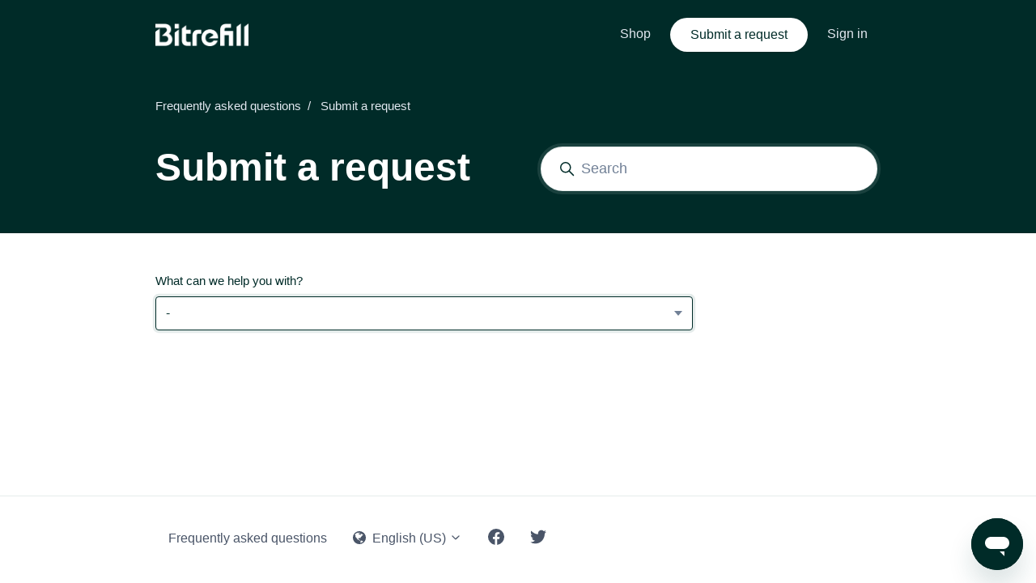

--- FILE ---
content_type: text/html; charset=utf-8
request_url: https://help.bitrefill.com/hc/en-us/requests/new?tf_anonymous_requester_email=&tf_7536933662610=gift_cards&tf_subject=Tarjeta%20Regalo%20HomeGoods
body_size: 9752
content:
<!DOCTYPE html>
<html dir="ltr" lang="en-US">
<head>
  <meta charset="utf-8" />
  <!-- v26763 -->


  <title>Submit a request &ndash; Frequently asked questions</title>

  

  <link href="https://help.bitrefill.com/hc/en-us/requests/new" rel="canonical">

  <link rel="stylesheet" href="//static.zdassets.com/hc/assets/application-f34d73e002337ab267a13449ad9d7955.css" media="all" id="stylesheet" />
  <link rel="stylesheet" type="text/css" href="/hc/theming_assets/666417/472591/style.css?digest=31580240773650">

  <link rel="icon" type="image/x-icon" href="/hc/theming_assets/01HZM5GHFVMDEY9Z8G7GM3RSPY">

    

  <meta content="width=device-width, initial-scale=1.0" name="viewport" />
<script type="text/javascript">var locale = "en-us"</script>
<script type="text/javascript" src="/hc/theming_assets/01HZM5GHAF4T2MQ664E8C9HMEV"></script>
<script type="text/javascript" defer src="/hc/theming_assets/01HZM5GH239VY63YE4SW6K9QH4"></script>

  <link rel="stylesheet" href="https://cdn.jsdelivr.net/gh/fancyapps/fancybox@3.5.7/dist/jquery.fancybox.min.css" />


<!-- Google Tag Manager -->
<script>(function(w,d,s,l,i){w[l]=w[l]||[];w[l].push({'gtm.start':
new Date().getTime(),event:'gtm.js'});var f=d.getElementsByTagName(s)[0],
j=d.createElement(s),dl=l!='dataLayer'?'&l='+l:'';j.async=true;j.src=
'https://www.googletagmanager.com/gtm.js?id='+i+dl;f.parentNode.insertBefore(j,f);
})(window,document,'script','dataLayer','GTM-MQ8WVDM');</script>
<!-- End Google Tag Manager -->
  
</head>
<body class="">
  
  
  

  <!-- Google Tag Manager (noscript) -->
<noscript><iframe src="https://www.googletagmanager.com/ns.html?id=GTM-MQ8WVDM"
height="0" width="0" style="display:none;visibility:hidden"></iframe></noscript>
<!-- End Google Tag Manager (noscript) -->

<a class="sr-only sr-only-focusable" tabindex="1" href="#page-container">
  Skip to main content
</a>


  


<div class="layout flex flex-column min-h-screen">
  <header class="header border-bottom sticky-header fixed-header" id="header">
    <nav class="navbar font-medium container h-full navbar-dark" role="navigation" itemscope itemtype="http://schema.org/SiteNavigationElement">
      <a class="navbar-brand inline-flex align-items-center mr-auto hover:no-underline" title="Home" href="/hc/en-us">
        <img class="block img-fluid" id="logo" src="/hc/theming_assets/01HZM5GHMCF5133FM27B9CSBV9" alt="Frequently asked questions Help Center home page">
        
      </a>
      <button class="navbar-toggle ml-2" data-toggle="collapse" data-target="#primary-nav" aria-controls="primary-nav" aria-expanded="false" aria-label="Toggle navigation menu">
        <span></span>
      </button>
      <ul class="nav nav-menu text-center collapse md:flex"id="primary-nav">
        
          <li class="nav-item">
            <a class="nav-link" href="https://www.bitrefill.com/buy" target="_blank">
              Shop
            </a>
          </li>
        
        
        
          <li class="nav-item">
            <a class="button button-white rounded mx-2 px-5" href="/hc/en-us/requests/new">Submit a request</a>
          </li>
        
        
          <li class="nav-item">
            <a class="nav-link" rel="nofollow" data-auth-action="signin" title="Opens a dialog" role="button" href="/hc/en-us/signin?return_to=https%3A%2F%2Fhelp.bitrefill.com%2Fhc%2Fen-us%2Frequests%2Fnew%3F">
              Sign in
            </a>
          </li>
        
      </ul>
      
    </nav>
  </header>

  <main role="main">
    <section class="hero bg-primary mb-6 pt-5" id="page-header">
  <header class="container pb-6 pt-9">
    <div class="font-size-md font-medium text-white">
      <ol class="breadcrumbs">
  
    <li title="Frequently asked questions">
      
        <a href="/hc/en-us">Frequently asked questions</a>
      
    </li>
  
    <li title="Submit a request">
      
        Submit a request
      
    </li>
  
</ol>

    </div>
    <div class="row row-lg align-items-end">
      <div class="lg:col">
        <h1 class="text-white my-4 font-size-4xl lg:font-size-5xl">
          Submit a request
        </h1>
      </div>
      <div class="lg:col">
        <div class="search border rounded border-4 border-translucent font-size-lg mb-4">
          <form role="search" class="form-field border rounded bg-white p-1 mb-0 transition" data-search="" data-instant="true" autocomplete="off" action="/hc/en-us/search" accept-charset="UTF-8" method="get"><input type="hidden" name="utf8" value="&#x2713;" autocomplete="off" /><input type="search" name="query" id="query" placeholder="Search" autocomplete="off" aria-label="Search" /></form>
          <svg class="search-icon transition ml-5" xmlns="http://www.w3.org/2000/svg" focusable="false" viewBox="0 0 12 12" aria-hidden="true">
            <circle cx="4.5" cy="4.5" r="4" fill="none" stroke="currentColor"/>
            <path stroke="currentColor" stroke-linecap="round" d="M11 11L7.5 7.5"/>
          </svg>
        </div>
      </div>
    </div>
  </header>
</section>

<div class="container" id="page-container">
  <div class="row">
    <div class="lg:col-9">
      <div class="form my-4">
        
        <form id="new_request" class="request-form" data-form="" data-form-type="request" action="/hc/en-us/requests" accept-charset="UTF-8" method="post"><input type="hidden" name="utf8" value="&#x2713;" autocomplete="off" />



  

  <div class="form-field select optional request_ticket_form_id"><label for="request_issue_type_select"> What can we help you with?</label>
<select name="request[ticket_form_id]" id="request_issue_type_select" aria-label=" What can we help you with?" autofocus="autofocus"><option data-url="https://help.bitrefill.com/hc/en-us/requests/new" value="-">-</option>
<option data-url="https://help.bitrefill.com/hc/en-us/requests/new?ticket_form_id=18635415171730" value="18635415171730">Account</option>
<option data-url="https://help.bitrefill.com/hc/en-us/requests/new?ticket_form_id=18637868541330" value="18637868541330">Gift Cards</option>
<option data-url="https://help.bitrefill.com/hc/en-us/requests/new?ticket_form_id=18637233149586" value="18637233149586">Payments</option>
<option data-url="https://help.bitrefill.com/hc/en-us/requests/new?ticket_form_id=18637870998802" value="18637870998802">Phone Refills</option>
<option data-url="https://help.bitrefill.com/hc/en-us/requests/new?ticket_form_id=18637848852626" value="18637848852626">Bitrefill Card</option>
<option data-url="https://help.bitrefill.com/hc/en-us/requests/new?ticket_form_id=18637896377874" value="18637896377874">eSIMs</option>
<option data-url="https://help.bitrefill.com/hc/en-us/requests/new?ticket_form_id=18637926661010" value="18637926661010">Rewards and Promotions</option>
<option data-url="https://help.bitrefill.com/hc/en-us/requests/new?ticket_form_id=24890016380434" value="24890016380434">Law Enforcement Request</option></select></div>

  

  

  

  

  

  

  

  

</form>





      </div>
    </div>
  </div>
</div>

<script type="text/javascript">
  document.documentElement.classList.add('new-request-page');
 document.addEventListener("DOMContentLoaded", function () {
  const urlParams = new URLSearchParams(window.location.search);
  const formType = urlParams.get("type");

  if (formType === "compliance") {
    const interval = setInterval(() => {
      const descriptionField = document.querySelector("textarea[name='request[description]']");
  		const checkboxField = document.querySelector("div.request_custom_fields_28073433842834");
       const subjectField = document.querySelector("input[name='request[subject]']");
  
      if (descriptionField) {
        descriptionField.closest('.form-field').style.visibility="hidden";
  descriptionField.closest('.form-field').style.height=0;
  descriptionField.closest('.form-field').style.marginBottom=0;
        clearInterval(interval); // Stop checking once it's hidden
      }
	if (checkboxField) {
        checkboxField.closest('.form-field').style.visibility="hidden";
  checkboxField.closest('.form-field').style.height=0;
        clearInterval(interval); // Stop checking once it's hidden
      }
 if(subjectField) {
	subjectField.closest('.form-field').style.visibility="hidden";
  subjectField.closest('.form-field').style.height=0;
subjectField.closest('.form-field').style.marginBottom=0;
        clearInterval(interval); // Stop checking once it's hidden
}
    }, 300); // Check every 300 ms
  
  }
});

</script>
  </main>

    <footer class="footer py-6 mt-6 border-top" id="footer">
    <div class="container">
      <nav class="nav navbar-light">
        <a class="nav-link" title="Home" href="/hc/en-us">
          Frequently asked questions
        </a>
        
          <div class="nav-link dropdown">
            <button class="not-a-button dropdown-toggle" aria-haspopup="true">
              <svg class="svg-icon mr-1 fill-current" viewBox="0 0 438 438" xmlns="http://www.w3.org/2000/svg" xmlns:xlink="http://www.w3.org/1999/xlink">
                <path d="M219,0 C259,0 296,9 329,29 C363,49 389,75 409,109 C429,142 438,179 438,219 C438,259 429,296 409,329 C389,363 363,389 329,409 C296,429 259,438 219,438 C179,438 142,429 109,409 C75,389 49,363 29,329 C9,296 0,259 0,219 C0,179 9,142 29,109 C49,75 75,49 109,29 C142,9 179,0 219,0 Z M297,148 C297,149 296,150 295,151 C293,153 292,154 291,154 C291,154 292,153 292,152 C292,151 293,150 293,149 C294,148 294,147 294,147 C296,146 298,145 301,143 C303,142 308,141 316,140 C322,138 327,139 330,143 C330,142 331,141 333,139 C335,137 336,136 337,136 C338,135 339,135 341,134 C344,134 345,133 346,132 L346,126 C344,126 342,125 341,124 C340,122 339,120 339,118 C339,118 339,119 338,120 C338,119 337,118 336,118 C335,118 334,118 333,118 C332,119 331,119 330,118 C329,118 327,117 326,116 C325,115 324,114 324,112 C323,109 323,108 323,107 C322,106 321,105 320,104 C319,103 318,102 317,101 C317,101 317,100 317,100 C316,99 316,98 316,98 C315,97 315,97 315,96 C314,96 314,96 313,96 C312,96 312,96 311,97 C310,98 310,99 309,100 C308,101 308,101 308,101 C307,101 306,101 306,101 C305,101 305,101 305,101 C304,101 304,102 303,102 C303,102 302,103 302,103 C301,103 300,104 299,104 C298,104 298,104 297,104 C300,103 300,102 297,101 C295,101 293,100 292,100 C294,100 295,99 294,97 C294,95 293,94 292,93 L293,93 C293,92 292,91 291,91 C289,90 288,89 286,88 C284,87 283,87 282,86 C281,85 277,85 272,84 C267,83 264,83 263,84 C262,85 262,86 262,87 C262,87 262,89 263,91 C264,92 264,94 264,94 C264,95 264,97 262,98 C261,99 260,100 260,101 C260,103 262,104 264,106 C267,107 268,109 267,112 C267,113 265,115 263,116 C260,118 259,119 258,120 C257,121 257,123 258,125 C258,127 259,129 261,130 C261,130 261,131 261,131 C261,131 261,132 260,132 C260,133 259,133 259,133 C258,134 257,134 257,134 L256,135 C254,136 252,135 250,133 C248,131 247,129 246,126 C245,121 243,118 242,117 C237,116 234,116 233,118 C232,115 228,113 222,110 C217,108 211,108 205,109 C206,109 206,107 205,105 C204,102 202,101 200,101 C200,100 201,98 201,96 C201,94 201,93 201,92 C202,90 203,88 204,86 C205,86 205,85 206,83 C208,82 208,81 209,80 C210,78 210,78 211,78 C217,79 222,78 225,75 C226,74 227,72 228,70 C229,68 230,66 231,65 C233,64 234,63 235,63 C236,64 237,64 239,65 C241,66 242,66 243,66 C246,67 248,66 248,63 C248,61 247,59 246,58 C248,58 248,56 247,53 C246,51 245,51 244,50 C242,49 239,50 237,52 C235,52 235,53 237,54 C237,54 236,55 234,57 C233,59 231,61 230,62 C228,63 227,63 225,60 C225,60 224,59 224,57 C223,54 222,53 221,53 C219,53 218,54 216,57 C217,55 216,54 213,53 C210,51 208,51 206,50 C210,48 209,46 204,43 C203,42 201,41 198,41 C196,41 194,41 193,42 C192,44 191,45 191,46 C191,47 191,47 192,48 C193,49 194,49 195,50 C196,50 197,50 199,51 C200,51 201,51 201,52 C204,53 205,55 203,56 C203,56 202,56 201,57 C200,57 199,57 198,58 C197,58 196,59 196,59 C195,60 195,61 196,63 C197,65 196,66 195,67 C194,66 194,64 193,62 C192,60 191,58 191,57 C192,59 190,60 184,59 L181,59 C180,59 179,59 176,59 C174,60 172,60 170,60 C169,59 168,59 167,57 C166,56 166,54 167,52 C167,51 167,51 168,51 C167,50 166,50 165,48 C163,47 162,46 162,46 C153,49 144,53 135,58 C136,58 137,58 138,57 C139,57 140,56 142,55 C144,55 144,54 145,54 C151,51 155,51 157,52 L158,50 C161,53 163,56 164,58 C163,57 160,57 155,57 C152,58 150,60 149,61 C150,63 151,65 151,66 C150,65 149,64 147,63 C146,62 144,61 143,60 C142,59 140,59 139,58 C136,58 134,59 133,59 C105,74 82,95 65,122 C67,123 68,124 69,124 C70,125 70,125 70,127 C70,129 71,130 71,130 C71,131 72,130 74,129 C76,131 76,133 75,135 C75,135 80,137 88,142 C91,146 93,148 94,148 C94,151 93,152 91,154 C91,153 90,152 88,151 C87,150 86,149 86,150 C85,151 85,153 86,155 C87,158 88,159 89,159 C88,159 87,160 86,163 C86,166 85,170 85,173 C85,177 85,179 85,180 L86,180 C85,183 86,186 87,190 C89,195 91,196 93,196 C91,196 93,201 99,208 C100,210 101,211 101,211 C102,211 103,212 105,213 C107,214 108,215 109,216 C110,217 111,218 112,219 C113,220 114,222 115,225 C116,228 117,231 119,232 C118,233 119,235 122,238 C124,240 125,242 125,244 C124,244 124,244 124,244 C124,245 123,245 123,245 C124,246 125,247 128,249 C130,250 131,251 132,252 C132,253 132,254 133,255 C133,257 133,258 133,258 C134,259 135,259 136,259 C136,255 134,249 129,241 C126,237 124,234 124,233 C123,232 123,231 122,229 C122,227 122,225 121,224 C122,224 122,225 123,225 C124,225 124,225 125,226 C126,226 127,227 127,227 C128,227 128,228 128,228 C127,229 128,231 129,233 C130,235 131,237 132,238 C133,240 135,241 137,244 C139,246 140,247 140,247 C141,248 143,250 144,253 C146,255 146,257 144,257 C146,257 148,258 150,260 C152,261 154,263 155,265 C156,267 157,269 157,273 C158,276 158,278 159,280 C159,281 160,282 161,283 C162,285 163,286 165,286 L169,288 L173,290 C174,291 176,292 178,293 C181,295 183,296 184,297 C186,297 188,298 189,298 C190,298 191,298 193,297 C195,297 196,296 197,296 C200,296 202,297 205,300 C208,304 210,306 211,306 C218,310 223,311 227,310 C226,310 227,310 227,312 C227,313 228,314 229,316 C230,318 231,319 232,320 C233,321 233,322 233,323 C234,324 236,325 239,327 C241,329 243,330 244,331 C245,331 246,330 246,329 C245,330 246,332 248,334 C250,337 251,338 253,337 C256,337 257,334 257,328 C251,331 246,329 243,323 C243,323 243,322 242,321 C242,321 241,320 241,319 C241,318 240,317 240,317 C240,316 240,315 240,314 C240,314 241,314 242,314 C243,314 244,313 245,313 C245,312 245,311 244,309 C243,307 243,306 243,305 C243,304 242,302 240,300 C238,297 237,296 236,295 C235,297 234,298 232,298 C230,297 228,297 227,295 C227,295 227,296 227,297 C226,297 226,298 226,298 C224,298 222,298 222,298 C222,298 222,296 223,293 C223,290 223,288 224,287 C224,286 224,285 225,283 C226,282 227,280 227,279 C228,278 228,277 229,276 C229,274 228,274 227,273 C226,272 225,272 222,272 C219,272 216,274 215,278 C215,278 214,279 214,281 C214,282 213,283 213,284 C212,285 211,286 210,286 C209,287 206,287 203,287 C200,287 198,286 196,285 C194,284 192,281 190,277 C188,273 187,269 187,266 C187,265 187,262 188,259 C188,256 189,253 189,252 C189,250 188,248 187,245 C188,244 189,243 190,242 C191,241 192,240 193,239 C193,239 193,239 194,239 C194,238 195,238 195,239 C196,239 196,239 196,238 C197,238 197,237 197,236 C197,236 197,236 196,236 C195,235 195,235 195,235 C196,235 199,235 203,234 C207,233 210,234 211,235 C214,237 216,237 217,234 C217,234 217,233 216,231 C216,230 216,229 216,228 C217,233 220,234 225,230 C225,231 227,231 229,232 C231,232 233,232 234,233 C235,233 235,234 236,235 C237,235 237,236 238,236 C238,236 238,236 239,236 C240,235 240,235 241,234 C243,237 244,239 245,241 C247,248 249,253 250,253 C252,254 253,254 253,254 C254,254 255,253 255,251 C255,250 255,248 255,247 C255,246 254,245 254,244 L254,241 L254,236 L254,234 C251,233 249,232 248,230 C248,229 248,227 249,225 C250,223 251,222 253,220 C253,220 254,219 255,219 C257,218 258,218 260,217 C261,216 263,215 263,215 C267,211 269,208 268,205 C269,205 270,204 271,202 C271,202 270,202 269,201 C269,201 268,200 267,200 C267,199 266,199 266,199 C268,198 268,197 267,195 C268,194 268,193 269,192 C269,190 270,189 271,189 C273,191 275,191 277,189 C278,188 278,186 277,185 C278,183 280,182 283,182 C286,181 288,180 288,179 C290,179 290,179 291,178 C291,178 291,177 291,175 C291,173 291,172 292,172 C292,171 294,170 296,169 C298,168 299,168 300,168 L305,164 C305,164 305,163 305,163 C308,164 311,163 313,160 C315,158 315,156 312,154 C312,153 312,152 311,152 C310,151 308,151 307,150 C307,150 308,150 310,150 C311,150 312,150 313,150 C316,148 315,146 311,145 C308,144 304,145 299,148 L297,148 Z M251,399 C290,392 323,374 351,345 C350,344 349,344 347,344 C346,343 344,343 344,343 C340,341 338,341 337,340 C337,339 337,338 336,337 C336,336 335,335 334,334 C333,334 332,333 330,332 C329,331 328,330 327,330 C327,329 326,329 325,328 C324,327 324,327 323,327 C323,326 322,326 321,325 C320,325 319,325 319,325 C318,325 317,325 316,325 L315,325 C314,325 314,326 313,326 C313,326 312,327 312,327 C311,327 311,327 311,328 C311,328 311,328 311,328 C307,325 303,323 300,322 C299,322 298,321 297,321 C296,320 295,319 294,319 C293,318 292,318 291,318 C290,318 289,319 288,320 C287,321 287,323 286,324 C286,326 286,328 286,328 C285,327 285,326 286,323 C287,321 287,319 286,318 C286,317 285,316 283,317 C282,317 281,317 280,318 C279,318 278,319 277,320 C275,321 275,322 274,322 C274,322 273,323 272,324 C270,325 270,325 269,326 C269,327 268,328 268,329 C267,331 267,332 266,332 C266,332 265,331 263,331 C261,330 260,330 260,329 C261,331 261,334 261,339 C262,344 262,347 263,350 C264,356 263,360 259,364 C254,368 251,372 251,375 C250,379 251,382 254,382 C254,384 254,386 252,388 C251,391 250,393 250,394 C250,396 250,397 251,399 Z"></path>
              </svg>
              English (US)
              <svg class="svg-icon" xmlns="http://www.w3.org/2000/svg" focusable="false" viewBox="0 0 12 12">
                <path fill="none" stroke="currentColor" stroke-linecap="round" d="M3 4.5l2.6 2.6c.2.2.5.2.7 0L9 4.5"/>
              </svg>
            </button>
            <div class="dropdown-menu dropdown-menu-end" role="menu" aria-expanded="false" data-action="locale" data-target=".nav-link">
              
                <a class="dropdown-item" href="/hc/change_language/es?return_to=%2Fhc%2Fes%2Frequests%2Fnew%3Ftf_7536933662610%3Dgift_cards%26tf_anonymous_requester_email%3D%26tf_subject%3DTarjeta%2BRegalo%2BHomeGoods" dir="ltr" rel="nofollow" role="menuitem">
                  Español
                </a>
              
            </div>
          </div>
        
        
          
            <a class="nav-link" href="https://facebook.com/bitrefill">
              <svg class="fill-current" width="20" height="20" focusable="false" viewBox="0 0 12 12" xmlns="http://www.w3.org/2000/svg">
                <path fill="currentColor" d="M6 0a6 6 0 01.813 11.945V7.63h1.552l.244-1.585H6.812v-.867c0-.658.214-1.242.827-1.242h.985V2.55c-.173-.024-.538-.075-1.23-.075-1.444 0-2.29.767-2.29 2.513v1.055H3.618v1.585h1.484v4.304A6.001 6.001 0 016 0z"></path>
              </svg>
            </a>
          
          
            <a class="nav-link" href="https://twitter.com/bitrefill">
              <svg class="fill-current" width="20" height="20" focusable="false" viewBox="0 0 12 12" xmlns="http://www.w3.org/2000/svg">
                <path d="M12 2.184a4.83 4.83 0 01-1.415.397 2.52 2.52 0 001.083-1.396 4.87 4.87 0 01-1.564.612A2.428 2.428 0 008.308 1c-1.36 0-2.463 1.13-2.463 2.524 0 .198.023.39.065.576C3.863 3.994 2.05 2.99.835 1.46a2.564 2.564 0 00-.332 1.27 2.54 2.54 0 001.094 2.102 2.413 2.413 0 01-1.115-.316v.032c0 1.224.849 2.243 1.974 2.476-.363.1-.743.115-1.112.042.314 1.002 1.223 1.734 2.3 1.754A4.857 4.857 0 010 9.866 6.83 6.83 0 003.774 11c4.528 0 7.005-3.847 7.005-7.182 0-.11-.003-.22-.007-.327.482-.358.898-.8 1.228-1.308z"></path>
              </svg>
            </a>
          
          
        
        
      </nav>
    </div>
  </footer>
</div>

<script type="text/javascript" src="/hc/theming_assets/01HZM5GGGM30DWAQH0CVYAJA9N"></script>



<script src="https://cdn.jsdelivr.net/npm/jquery@3.5.1/dist/jquery.min.js"></script>
<script src="https://cdn.jsdelivr.net/gh/fancyapps/fancybox@3.5.7/dist/jquery.fancybox.min.js"></script>





<script type="text/html" id="tmpl-table-of-contents">
  <% if (items.length > 1) { %>
    <div class="bg-gray-100 border border-radius px-5 mb-5 float-right w-full md:ml-5 md:px-6 md:col-5 lg:col-6 xl:col-5">
      
        <p class="h5">
          
            In this article
          
        </p>
      
      <ul class="list-unstyled font-size-md mb-5">
        <% items.forEach(function(item) { %>
          <li class="list-item">
            <a class="block text-base hover:no-underline" href="<%= item.html_url %>">
              <%= item.name %>
            </a>
          </li>
        <% }); %>
      </ul>
    </div>
  <% } %>
</script>


<style type="text/css">
  .bg-category-360003349297 { background-color: rgba(250, 196, 45, 1); }
  .bg-category-360002222617 { background-color: #f76251; }
  
  
  
  
  
  
</style>


  <!-- / -->

  
  <script src="//static.zdassets.com/hc/assets/en-us.404652bbf2e628fcc3e0.js"></script>
  <script src="https://bitrefill.zendesk.com/auth/v2/host/without_iframe.js" data-brand-id="472591" data-return-to="https://help.bitrefill.com/hc/en-us/requests/new" data-theme="hc" data-locale="en-us" data-auth-origin="472591,true,true"></script>

  <script type="text/javascript">
  /*

    Greetings sourcecode lurker!

    This is for internal Zendesk and legacy usage,
    we don't support or guarantee any of these values
    so please don't build stuff on top of them.

  */

  HelpCenter = {};
  HelpCenter.account = {"subdomain":"bitrefill","environment":"production","name":"Bitrefill"};
  HelpCenter.user = {"identifier":"da39a3ee5e6b4b0d3255bfef95601890afd80709","email":null,"name":"","role":"anonymous","avatar_url":"https://assets.zendesk.com/hc/assets/default_avatar.png","is_admin":false,"organizations":[],"groups":[]};
  HelpCenter.internal = {"asset_url":"//static.zdassets.com/hc/assets/","web_widget_asset_composer_url":"https://static.zdassets.com/ekr/snippet.js","current_session":{"locale":"en-us","csrf_token":null,"shared_csrf_token":null},"usage_tracking":{"event":"submit_request_form_viewed","data":"[base64]--b4ee04cc46929900caa528f3b4e48f6fbaad9b25","url":"https://help.bitrefill.com/hc/activity"},"current_record_id":null,"current_record_url":null,"current_record_title":null,"current_text_direction":"ltr","current_brand_id":472591,"current_brand_name":"Bitrefill Support","current_brand_url":"https://bitrefill.zendesk.com","current_brand_active":true,"current_path":"/hc/en-us/requests/new","show_autocomplete_breadcrumbs":true,"user_info_changing_enabled":false,"has_user_profiles_enabled":false,"has_end_user_attachments":true,"user_aliases_enabled":false,"has_anonymous_kb_voting":false,"has_multi_language_help_center":true,"show_at_mentions":false,"embeddables_config":{"embeddables_web_widget":true,"embeddables_help_center_auth_enabled":false,"embeddables_connect_ipms":false},"answer_bot_subdomain":"static","gather_plan_state":"not_started","has_article_verification":false,"has_gather":false,"has_ckeditor":false,"has_community_enabled":false,"has_community_badges":false,"has_community_post_content_tagging":false,"has_gather_content_tags":false,"has_guide_content_tags":true,"has_user_segments":true,"has_answer_bot_web_form_enabled":true,"has_garden_modals":false,"theming_cookie_key":"hc-da39a3ee5e6b4b0d3255bfef95601890afd80709-2-preview","is_preview":false,"has_search_settings_in_plan":true,"theming_api_version":2,"theming_settings":{"color_primary":"rgba(0, 43, 40, 1)","color_primary_inverse":"#fff","color_heading":"rgba(0, 43, 40, 1)","color_text":"rgba(0, 43, 40, 1)","color_link":"rgba(0, 43, 40, 1)","color_border":"rgba(0, 67, 63, 0.1)","color_button_outline_primary":"rgba(218, 242, 217, 1)","color_outline":"rgba(0, 67, 63, 0.1)","bg_color":"#fff","bg_color_boxed":"#565656","bg_color_header":"#fff","color_hero_heading":"#fff","color_hero_subheading":"#fff","bg_color_hero":"rgba(69, 155, 247, 1)","bg_color_secondary_hero":"rgba(6, 74, 147, 1)","color_note":"rgba(69, 155, 247, 1)","color_warning":"rgba(255, 71, 90, 1)","id_category_1":"360003349297","color_category_1":"rgba(250, 196, 45, 1)","id_category_2":"360002222617","color_category_2":"#f76251","id_category_3":"","color_category_3":"#7c59fc","id_category_4":"","color_category_4":"#4253c6","id_category_5":"","color_category_5":"#f76251","id_category_6":"","color_category_6":"#f76251","id_category_7":"","color_category_7":"#f76251","id_category_8":"","color_category_8":"#f76251","color_gray_100":"rgba(252, 252, 252, 1)","color_gray_200":"rgba(231, 231, 231, 1)","bg_color_footer":"#fff","heading_font":"-apple-system, BlinkMacSystemFont, 'Segoe UI', Helvetica, Arial, sans-serif","text_font":"-apple-system, BlinkMacSystemFont, 'Segoe UI', Helvetica, Arial, sans-serif","code_font":"SFMono-Regular, Menlo, Monaco, Consolas, 'Liberation Mono', 'Courier New', monospace","base_font_size":"16px","favicon":"/hc/theming_assets/01HZM5GHFVMDEY9Z8G7GM3RSPY","logo":"/hc/theming_assets/01HZM5GHMCF5133FM27B9CSBV9","logo_height":28,"tagline":"","homepage_background_image":"/hc/theming_assets/01HZM5GHS6K1DG811KCSBN4BW7","bg_opacity_hero":0,"homepage_background_overlay":false,"community_background_image":"/hc/theming_assets/01HZM5GHXN71R72Q2MGDZ7TBMZ","community_bg_opacity_hero":0,"community_background_overlay":false,"article_image":"/hc/theming_assets/01HZM5GJ1R1M4Q0ZHVCJ7273YY","article_image_promoted":"/hc/theming_assets/01HZM5GJ6MNSS3Y2Q47CZXW6PF","block_1_image":"/hc/theming_assets/01J1THNX1F2B8752K741ZN1262","block_2_image":"/hc/theming_assets/01J1THPE30SMJ03VWXS11KDTTT","block_3_image":"/hc/theming_assets/01J1THPWQFAVQHCFG2XFDH3HQT","block_4_image":"/hc/theming_assets/01J1THQ6DRB5KEQXTMQSE0K9Y6","block_5_image":"/hc/theming_assets/01J1THQFHB9NFJ8H5EZZ37B642","block_6_image":"/hc/theming_assets/01J1THR1C5P5DXSQ08NSY6TMAN","block_7_image":"/hc/theming_assets/01J1THRH344FV41XDZE73R82F5","block_8_image":"/hc/theming_assets/01HZM5GK602TNFFKJ8APY1JAFE","block_image_height":24,"instant_search":true,"scoped_kb_search":true,"scoped_community_search":true,"search_placeholder":"","boxed_layout":false,"show_notification":true,"notification_content":"","show_article_image":true,"fixed_header":true,"sticky_header":true,"header_height":85,"light_links_header":true,"light_links_fixed_header":true,"website_link_text":"Shop","website_link_url":"https://www.bitrefill.com/buy","show_submit_a_request_link":true,"show_community_link":false,"show_user_name":false,"hero_element_heading":"How can we help you?","hero_element_subheading":"Search for answers or browse our knowledge base.","show_promoted_articles":true,"show_article_author":false,"show_follow_article":false,"show_article_voting":false,"show_article_sharing":false,"share_title":"","show_recently_viewed_articles":true,"show_related_articles":true,"show_article_comments":false,"show_table_of_contents":true,"table_of_contents_heading":"In this article","note_title":"Note","warning_title":"Warning","enable_lightboxes":true,"enable_video_player":false,"show_follow_section":false,"show_follow_topic":false,"show_follow_post":false,"show_post_sharing":false,"light_links_footer":false,"show_social_links":true,"facebook_link":"https://facebook.com/bitrefill","twitter_link":"https://twitter.com/bitrefill","linkedin_link":"","show_credit_link":false,"use_translations":false},"has_pci_credit_card_custom_field":false,"help_center_restricted":false,"is_assuming_someone_else":false,"flash_messages":[],"user_photo_editing_enabled":true,"user_preferred_locale":"en-us","base_locale":"en-us","login_url":"/hc/en-us/signin?return_to=https%3A%2F%2Fhelp.bitrefill.com%2Fhc%2Fen-us%2Frequests%2Fnew%3F","has_alternate_templates":false,"has_custom_statuses_enabled":true,"has_hc_generative_answers_setting_enabled":true,"has_generative_search_with_zgpt_enabled":false,"has_suggested_initial_questions_enabled":false,"has_guide_service_catalog":true,"has_service_catalog_search_poc":false,"has_service_catalog_itam":false,"has_csat_reverse_2_scale_in_mobile":false,"has_knowledge_navigation":false,"has_csat_bet365_branding":false,"version":"v26763","dev_mode":false};
</script>

  
  
  <script src="//static.zdassets.com/hc/assets/hc_enduser-6bb8c126cd94071ae088453513eacb99.js"></script>
  <script type="text/javascript" src="/hc/theming_assets/666417/472591/script.js?digest=31580240773650"></script>
  
</body>
</html>

--- FILE ---
content_type: text/css; charset=utf-8
request_url: https://help.bitrefill.com/hc/theming_assets/666417/472591/style.css?digest=31580240773650
body_size: 39534
content:
@charset "UTF-8";
html {
  line-height: 1.15;
  -webkit-text-size-adjust: 100%;
}

body {
  margin: 0;
}

main {
  display: block;
}

/* UNUSED: We decided to not hide legal requests, but leaving the code if we ever change our minds again */
/* Hide legal support request on submit a request page, look in script.js for how it is later shown if user has tag "law_enforcement" */
/* option[value="24890016380434"],
li[id="24890016380434"] {
  display: none;
  visibility: hidden;
} */

div.request_custom_fields_29031976848530,
div.request_custom_fields_29030973768594 {
  display: none;
}

h1 {
  font-size: 2em;
  margin: 0.67em 0;
}

hr {
  box-sizing: content-box;
  height: 0;
  overflow: visible;
}

pre {
  font-family: monospace, monospace;
  font-size: 1em;
}

a {
  background-color: transparent;
}

abbr[title] {
  border-bottom: none;
  text-decoration: underline;
  text-decoration: underline dotted;
}

b,
strong {
  font-weight: bolder;
}

code,
kbd,
samp {
  font-family: monospace, monospace;
  font-size: 1em;
}

small {
  font-size: 80%;
}

sub,
sup {
  font-size: 75%;
  line-height: 0;
  position: relative;
  vertical-align: baseline;
}

sub {
  bottom: -0.25em;
}

sup {
  top: -0.5em;
}

img {
  border-style: none;
}

button,
input,
optgroup,
select,
.nesty-input,
.hc-multiselect-toggle,
textarea {
  font-family: inherit;
  font-size: 100%;
  line-height: 1.15;
  margin: 0;
}

button,
input {
  overflow: visible;
}

button,
select,
.nesty-input,
.hc-multiselect-toggle {
  text-transform: none;
}

button,
[type="button"],
[type="reset"],
[type="submit"] {
  -webkit-appearance: button;
}

button::-moz-focus-inner,
[type="button"]::-moz-focus-inner,
[type="reset"]::-moz-focus-inner,
[type="submit"]::-moz-focus-inner {
  border-style: none;
  padding: 0;
}

button:-moz-focusring,
[type="button"]:-moz-focusring,
[type="reset"]:-moz-focusring,
[type="submit"]:-moz-focusring {
  outline: 1px dotted ButtonText;
}

fieldset {
  padding: 0.35em 0.75em 0.625em;
}

legend {
  box-sizing: border-box;
  color: inherit;
  display: table;
  max-width: 100%;
  padding: 0;
  white-space: normal;
}

progress {
  vertical-align: baseline;
}

textarea {
  overflow: auto;
}

[type="checkbox"],
[type="radio"] {
  box-sizing: border-box;
  padding: 0;
}

[type="number"]::-webkit-inner-spin-button,
[type="number"]::-webkit-outer-spin-button {
  height: auto;
}

[type="search"] {
  -webkit-appearance: textfield;
  outline-offset: -2px;
}

[type="search"]::-webkit-search-decoration {
  -webkit-appearance: none;
}

::-webkit-file-upload-button {
  -webkit-appearance: button;
  font: inherit;
}

details {
  display: block;
}

summary {
  display: list-item;
}

template {
  display: none;
}

[hidden] {
  display: none;
}

@-ms-viewport {
  width: device-width;
}

*,
*::before,
*::after {
  box-sizing: border-box;
}

html {
  font-size: 16px;
  -webkit-text-size-adjust: 100%;
  -ms-text-size-adjust: 100%;
  -webkit-font-smoothing: antialiased;
  -moz-osx-font-smoothing: grayscale;
  -webkit-tap-highlight-color: rgba(0, 0, 0, 0);
  -ms-overflow-style: scrollbar;
  background-color: #565656;
}

body {
  font-family: -apple-system, BlinkMacSystemFont, 'Segoe UI', Helvetica, Arial, sans-serif;
  color: rgba(0, 43, 40, 1);
  font-size: 1em;
  font-weight: 400;
  line-height: 1.5;
}

[role="main"] {
  flex-grow: 1;
}

article,
aside,
dialog,
figcaption,
figure,
footer,
header,
hgroup,
main,
nav,
section {
  display: block;
}

output {
  display: inline-block;
}

summary {
  display: list-item;
}

hr {
  box-sizing: content-box;
  height: 0;
  overflow: visible;
}

[tabindex="-1"]:focus {
  outline: none !important;
}

a,
area,
button,
[role="button"],
input:not([type="range"]),
label,
select,
.nesty-input,
.hc-multiselect-toggle,
summary,
textarea {
  touch-action: manipulation;
}

p {
  margin-top: 0;
  margin-bottom: 1rem;
}

h1, .h1,
h2, .h2,
h3,
.recent-articles h2,
.related-articles h2, .h3,
h4, .h4,
h5, .h5,
h6, .h6 {
  margin: 1.5rem 0 1rem;
  font-family: -apple-system, BlinkMacSystemFont, 'Segoe UI', Helvetica, Arial, sans-serif;
  line-height: 1.375;
  color: rgba(0, 43, 40, 1);
}

h1,
.h1 {
  font-size: 1.875rem;
  font-weight: 600;
}

h2,
.h2 {
  font-size: 1.5rem;
  font-weight: 600;
}


h3,
.recent-articles h2,
.related-articles h2,
.h3 {
  font-size: 1.25rem;
  font-weight: 700;
}

h4,
.h4 {
  font-size: 1.125rem;
  font-weight: 700;
}

h5,
.h5 {
  font-size: 1em;
  font-weight: 700;
}

h6,
.h6 {
  font-size: 0.875rem;
  font-weight: 700;
}

b,
strong {
  font-weight: 700;
}

em {
  padding: 0 0.25rem;
  background-color: #FAF089;
}

sub,
sup {
  position: relative;
  font-size: 75%;
  line-height: 0;
  vertical-align: baseline;
}

sub {
  bottom: -.25em;
}

sup {
  top: -.5em;
}

dfn {
  font-style: italic;
}

abbr[title],
abbr[data-original-title] {
  text-decoration: underline;
  text-decoration: underline dotted;
  cursor: help;
  border-bottom: 0;
}

address {
  margin-bottom: 1rem;
  font-style: normal;
  line-height: inherit;
}

small,
.small {
  font-size: 0.875rem;
}

mark {
  padding: .2rem;
  color: rgba(0, 43, 40, 1);
  background-color: #FEFCBF;
}

blockquote {
  padding: 1.5em;
  margin: 0 0 1rem;
  border-style: solid;
  border-width: 0 0 0 4px;
  border-color: rgba(0, 67, 63, 0.1);
}

summary {
  cursor: pointer;
  text-decoration: none;
}

pre,
code,
samp {
  font-family: SFMono-Regular, Menlo, Monaco, Consolas, 'Liberation Mono', 'Courier New', monospace;
  font-size: 0.875em;
}

code {
  padding: 0.25em;
  background-color: rgba(231, 231, 231, 1);
  border-radius: 0.25rem;
}

pre {
  padding: 1em;
  margin: 0 0 1rem;
  background-color: rgba(252, 252, 252, 1);
  overflow: auto;
  -ms-overflow-style: scrollbar;
}

pre code {
  padding: 0;
  font-size: inherit;
  color: inherit;
  background-color: transparent;
}

kbd {
  display: inline-block;
  padding: 0 0.25em;
  color: rgba(0, 43, 40, 1);
  background-color: #fff;
  font-family: SFMono-Regular, Menlo, Monaco, Consolas, 'Liberation Mono', 'Courier New', monospace;
  font-size: 0.875rem;
  text-align: center;
  user-select: none;
  border: 1px solid rgba(0, 67, 63, 0.1);
  border-radius: 0.25rem;
  box-shadow: 0 1px 0 rgba(0, 67, 63, 0.1);
}

img {
  vertical-align: middle;
  border-style: none;
}

figure {
  display: inline-block;
  margin: 0 0 1rem;
  max-width: 100%;
}

figcaption {
  font-size: 90%;
  color: #718096;
}

svg:not(:root) {
  overflow: hidden;
}

a {
  color: rgba(0, 43, 40, 1);
  text-decoration: none;
  background-color: transparent;
}

a:hover {
  color: #001715;
  text-decoration: underline;
}

a:active {
  color: #000202;
}

a.is-disabled {
  color: #CBD5E0;
  pointer-events: none;
  cursor: not-allowed;
}

fieldset:disabled a {
  pointer-events: none;
}

a[href^="#fn:"],
a[href^="#fnref:"] {
  margin: 0 2px;
}

ol,
ul,
dl {
  margin: 0 0 1rem;
}

ol,
ul {
  padding: 0 0 0 1.5rem;
}

dt {
  font-weight: bold;
}

dd {
  margin-bottom: 1rem;
  margin-left: 0;
}

input,
select,
.nesty-input,
.hc-multiselect-toggle,
textarea {
  line-height: inherit;
}

input::-webkit-file-upload-button {
  -webkit-appearance: button;
  -moz-appearance: button;
  appearance: button;
  font: inherit;
}

input[type="search"] {
  box-sizing: border-box;
  -webkit-appearance: none;
  -moz-appearance: none;
  appearance: none;
}

input[type="search"]::-webkit-search-cancel-button, input[type="search"]::-webkit-search-decoration {
  -webkit-appearance: none;
  -moz-appearance: none;
  appearance: none;
}

select::-ms-expand, .nesty-input::-ms-expand,
.hc-multiselect-toggle::-ms-expand {
  display: none;
}

textarea {
  overflow: auto;
  resize: vertical;
}

[type="date"],
[type="time"],
[type="datetime-local"],
[type="month"] {
  -webkit-appearance: listbox;
  -moz-appearance: listbox;
  appearance: listbox;
}

[type="number"]::-webkit-inner-spin-button,
[type="number"]::-webkit-outer-spin-button {
  height: auto;
}

button,
input {
  overflow: visible;
}

button,
select,
.nesty-input,
.hc-multiselect-toggle {
  text-transform: none;
}

fieldset {
  min-width: 0;
  padding: 0;
  margin: 0;
  border: 0;
}

legend {
  display: block;
  width: 100%;
  max-width: 100%;
  padding: 0;
  margin-bottom: 0.5rem;
  line-height: inherit;
  color: inherit;
  white-space: normal;
}

table {
  margin-bottom: 1rem;
  width: 100%;
  border-collapse: collapse;
}

thead {
  vertical-align: bottom;
}

th {
  text-align: inherit;
}

caption {
  text-align: left;
  caption-side: bottom;
}

.avatar {
  position: relative;
  display: inline-block;
  margin: 0 0.75rem 1rem 0;
  width: 3rem;
  min-width: 3rem;
  height: 3rem;
}

.avatar-img {
  border: 2px solid #fff;
  border-radius: 50%;
  max-width: 100%;
}

.avatar-sm {
  width: 2rem;
  min-width: 2rem;
  height: 2rem;
}

.avatar-lg {
  width: 4rem;
  min-width: 4rem;
  height: 4rem;
}

.avatar-group {
  padding-left: 0;
  list-style: none;
}

.avatar-group .avatar:not(:last-child) {
  margin-right: -1rem;
}

.badge {
  padding: 0.25em 0.375em;
  font-size: 0.75rem;
  font-weight: 600;
  line-height: 1;
  border-radius: 0.25rem;
  text-align: center;
  white-space: nowrap;
  vertical-align: baseline;
  color: #1A202C;
  background-color: #EDF2F7;
  transition: 0.15s ease-in-out;
}

a.badge:focus, a.badge:hover {
  color: #1A202C;
  background-color: #cad9e7;
}

a.badge:focus, a.badge.is-focused {
  outline: 0;
  box-shadow: 0 0 0 0.2rem rgba(237, 242, 247, 0.25);
}

a.badge:focus, a.badge:hover {
  text-decoration: none;
}

.badge:empty {
  display: none;
}

.badge {
  position: relative;
  top: -1px;
}

.button, .pagination-next-link, .pagination-prev-link, .pagination-first-link, .pagination-last-link, .subscribe-article button,
.subscribe-topic button, .subscribe-section button, .subscribe-organization button, .subscribe-user button, .subscribe-link button, .actions-user [role="button"], .form input[type="submit"] {
  display: inline-block;
  padding: 0.5em 1.25em;
  line-height: 1.5;
  color: rgba(0, 43, 40, 1);
  text-align: center;
  vertical-align: middle;
  user-select: none;
  background-color: transparent;
  border: 1px solid rgba(0, 67, 63, 0.1);
  cursor: pointer;
  border-radius: 0.25rem;
  transition: 0.15s ease-in-out;
}

.button:hover, .pagination-next-link:hover, .pagination-prev-link:hover, .pagination-first-link:hover, .pagination-last-link:hover, .subscribe-article button:hover,
.subscribe-topic button:hover, .subscribe-section button:hover, .subscribe-organization button:hover, .subscribe-user button:hover, .subscribe-link button:hover, .actions-user [role="button"]:hover, .form input[type="submit"]:hover {
  text-decoration: none;
}

.button:disabled, .pagination-next-link:disabled, .pagination-prev-link:disabled, .pagination-first-link:disabled, .pagination-last-link:disabled, .subscribe-article button:disabled,
.subscribe-topic button:disabled, .subscribe-section button:disabled, .subscribe-organization button:disabled, .subscribe-user button:disabled, .subscribe-link button:disabled, .actions-user [role="button"]:disabled, .form input[type="submit"]:disabled, .button.is-disabled, .is-disabled.pagination-next-link, .is-disabled.pagination-prev-link, .is-disabled.pagination-first-link, .is-disabled.pagination-last-link, .subscribe-article button.is-disabled,
.subscribe-topic button.is-disabled, .subscribe-section button.is-disabled, .subscribe-organization button.is-disabled, .subscribe-user button.is-disabled, .subscribe-link button.is-disabled, .actions-user .is-disabled[role="button"], .form input.is-disabled[type="submit"] {
  cursor: not-allowed;
  opacity: 0.65;
  box-shadow: none;
}

a.button.is-disabled, a.is-disabled.pagination-next-link, a.is-disabled.pagination-prev-link, a.is-disabled.pagination-first-link, a.is-disabled.pagination-last-link, .actions-user a.is-disabled[role="button"],
fieldset:disabled a.button,
fieldset:disabled a.pagination-next-link,
fieldset:disabled a.pagination-prev-link,
fieldset:disabled a.pagination-first-link,
fieldset:disabled a.pagination-last-link,
fieldset:disabled .actions-user a[role="button"],
.actions-user fieldset:disabled a[role="button"] {
  pointer-events: none;
}

.button-link, .subscribe-link button {
  color: rgba(0, 43, 40, 1);
  border-color: transparent;
  text-decoration: none;
}

.button-link:hover, .subscribe-link button:hover {
  color: #001715;
  text-decoration: underline;
}

.button-link:focus, .subscribe-link button:focus {
  box-shadow: none;
}

.button-link:disabled, .subscribe-link button:disabled, .button-link.is-disabled, .subscribe-link button.is-disabled {
  color: #CBD5E0;
  pointer-events: none;
}

.button-sm, .subscribe-article button,
.subscribe-topic button, .subscribe-section button, .subscribe-user button, .actions-user [role="button"] {
  padding: 0.25em 0.75em;
  font-size: 0.875rem;
}

.button-lg, .form input[type="submit"] {
  padding: 0.5em 1.5em;
  font-size: 1.125rem;
}

.not-a-button {
  padding: 0;
  background: none;
  border: 0;
  color: inherit;
  font: inherit;
  line-height: normal;
  overflow: visible;
  user-select: none;
  box-shadow: none;
  -webkit-appearance: none;
  -moz-appearance: none;
  appearance: none;
}

.button-primary, .subscribe-article button,
.subscribe-topic button, .subscribe-user button, .actions-user [role="button"], .form input[type="submit"] {
  color: #fff;
  border-color: rgba(0, 43, 40, 1);
  background-color: rgba(0, 43, 40, 1);
  box-shadow: 0 2px 0 rgba(0, 0, 0, 0.05), inset 0 1px 0 rgba(255, 255, 255, 0.1);
}

.button-primary:hover, .subscribe-article button:hover,
.subscribe-topic button:hover, .subscribe-user button:hover, .actions-user [role="button"]:hover, .form input[type="submit"]:hover {
  color: #fff;
  border-color: #001210;
  background-color: #001715;
}

.button-primary:focus, .subscribe-article button:focus,
.subscribe-topic button:focus, .subscribe-user button:focus, .actions-user [role="button"]:focus, .form input[type="submit"]:focus, .button-primary.is-focused, .subscribe-article button.is-focused,
.subscribe-topic button.is-focused, .subscribe-user button.is-focused, .actions-user .is-focused[role="button"], .form input.is-focused[type="submit"] {
  outline: 0;
  box-shadow: 0 2px 0 rgba(0, 0, 0, 0.05), inset 0 1px 0 rgba(255, 255, 255, 0.1), 0 0 0 0.2rem rgba(0, 67, 63, 0.1);
}

.button-primary:disabled, .subscribe-article button:disabled,
.subscribe-topic button:disabled, .subscribe-user button:disabled, .actions-user [role="button"]:disabled, .form input[type="submit"]:disabled, .button-primary.is-disabled, .subscribe-article button.is-disabled,
.subscribe-topic button.is-disabled, .subscribe-user button.is-disabled, .actions-user .is-disabled[role="button"], .form input.is-disabled[type="submit"] {
  color: #fff;
  background-color: rgba(0, 43, 40, 1);
  border-color: rgba(0, 43, 40, 1);
}

.button-primary:not(:disabled):not(.is-disabled):active, .subscribe-article button:not(:disabled):not(.is-disabled):active,
.subscribe-topic button:not(:disabled):not(.is-disabled):active, .subscribe-user button:not(:disabled):not(.is-disabled):active, .actions-user [role="button"]:not(:disabled):not(.is-disabled):active, .form input[type="submit"]:not(:disabled):not(.is-disabled):active, .button-primary:not(:disabled):not(.is-disabled).is-active, .subscribe-article button:not(:disabled):not(.is-disabled).is-active,
.subscribe-topic button:not(:disabled):not(.is-disabled).is-active, .subscribe-user button:not(:disabled):not(.is-disabled).is-active, .actions-user :not(:disabled):not(.is-disabled).is-active[role="button"], .form input:not(:disabled):not(.is-disabled).is-active[type="submit"] {
  color: #fff;
  border-color: #000;
  background-color: #000202;
  box-shadow: inset 0 3px 5px rgba(0, 0, 0, 0.125);
}

.button-primary:not(:disabled):not(.is-disabled):active:focus, .subscribe-article button:not(:disabled):not(.is-disabled):active:focus,
.subscribe-topic button:not(:disabled):not(.is-disabled):active:focus, .subscribe-user button:not(:disabled):not(.is-disabled):active:focus, .actions-user [role="button"]:not(:disabled):not(.is-disabled):active:focus, .form input[type="submit"]:not(:disabled):not(.is-disabled):active:focus, .button-primary:not(:disabled):not(.is-disabled).is-active:focus, .subscribe-article button:not(:disabled):not(.is-disabled).is-active:focus,
.subscribe-topic button:not(:disabled):not(.is-disabled).is-active:focus, .subscribe-user button:not(:disabled):not(.is-disabled).is-active:focus, .actions-user :not(:disabled):not(.is-disabled).is-active[role="button"]:focus, .form input:not(:disabled):not(.is-disabled).is-active[type="submit"]:focus {
  box-shadow: inset 0 3px 5px rgba(0, 0, 0, 0.125), 0 0 0 0.2rem rgba(0, 67, 63, 0.1);
}

.button-translucent, .subscribe-section button {
  color: #fff;
  border-color: rgba(255, 255, 255, 0.1);
  background-color: rgba(255, 255, 255, 0.1);
  box-shadow: 0 2px 0 rgba(0, 0, 0, 0.05), inset 0 1px 0 rgba(255, 255, 255, 0.1);
}

.button-translucent:hover, .subscribe-section button:hover {
  color: #fff;
  border-color: rgba(255, 255, 255, 0.125);
  background-color: rgba(255, 255, 255, 0.125);
}

.button-translucent:focus, .subscribe-section button:focus {
  outline: 0;
  box-shadow: 0 2px 0 rgba(0, 0, 0, 0.05), inset 0 1px 0 rgba(255, 255, 255, 0.1), 0 0 0 0.2rem rgba(0, 67, 63, 0.1);
}

.button-translucent:not(:disabled):not(.is-disabled):active, .subscribe-section button:not(:disabled):not(.is-disabled):active, .button-translucent:not(:disabled):not(.is-disabled).is-active, .subscribe-section button:not(:disabled):not(.is-disabled).is-active {
  color: #fff;
  background-color: rgba(255, 255, 255, 0.15);
  border-color: rgba(255, 255, 255, 0.15);
  box-shadow: inset 0 3px 5px rgba(0, 0, 0, 0.125);
}

.button-translucent:not(:disabled):not(.is-disabled):active:focus, .subscribe-section button:not(:disabled):not(.is-disabled):active:focus, .button-translucent:not(:disabled):not(.is-disabled).is-active:focus, .subscribe-section button:not(:disabled):not(.is-disabled).is-active:focus {
  box-shadow: inset 0 3px 5px rgba(0, 0, 0, 0.125), 0 0 0 0.2rem rgba(0, 67, 63, 0.1);
}

.button-white {
  color: rgba(0, 43, 40, 1);
  border-color: rgba(255, 255, 255, 0.1);
  background-color: white;
  box-shadow: 0 2px 0 rgba(0, 0, 0, 0.05), inset 0 1px 0 rgba(255, 255, 255, 0.1);
}

.button-translucent:hover, .subscribe-section button:hover {
  color: rgba(0, 43, 40, 1);
  border-color: rgba(255, 255, 255, 0.125);
  background-color: white;
}

.button-translucent:focus, .subscribe-section button:focus {
  outline: 0;
  box-shadow: 0 2px 0 rgba(0, 0, 0, 0.05), inset 0 1px 0 rgba(255, 255, 255, 0.1), 0 0 0 0.2rem rgba(0, 67, 63, 0.1);
}

.button-white:not(:disabled):not(.is-disabled):active, .button-white:not(:disabled):not(.is-disabled).is-active {
  color: rgba(0, 43, 40, 1);
  background-color: white;
  border-color: rgba(255, 255, 255, 0.15);
  box-shadow: inset 0 3px 5px rgba(0, 0, 0, 0.125);
}

.button-white:not(:disabled):not(.is-disabled):active:focus,
.button-white:not(:disabled):not(.is-disabled).is-active:focus {
  box-shadow: inset 0 3px 5px rgba(0, 0, 0, 0.125), 0 0 0 0.2rem rgba(0, 67, 63, 0.1);
}

.button-outline-primary:hover, .pagination-next-link:hover, .pagination-prev-link:hover, .pagination-first-link:hover, .pagination-last-link:hover, .subscribe-organization button:hover {
  color: rgba(218, 242, 217, 1);
  border-color: rgba(218, 242, 217, 1);
}

.button-outline-primary:focus, .pagination-next-link:focus, .pagination-prev-link:focus, .pagination-first-link:focus, .pagination-last-link:focus, .subscribe-organization button:focus, .button-outline-primary.is-focused, .is-focused.pagination-next-link, .is-focused.pagination-prev-link, .is-focused.pagination-first-link, .is-focused.pagination-last-link, .subscribe-organization button.is-focused {
  outline: 0;
  box-shadow: 0 2px 0 rgba(0, 0, 0, 0.05), inset 0 1px 0 rgba(255, 255, 255, 0.1), 0 0 0 0.2rem rgba(0, 67, 63, 0.1);
}

.button-outline-primary:disabled, .pagination-next-link:disabled, .pagination-prev-link:disabled, .pagination-first-link:disabled, .pagination-last-link:disabled, .subscribe-organization button:disabled, .button-outline-primary.is-disabled, .is-disabled.pagination-next-link, .is-disabled.pagination-prev-link, .is-disabled.pagination-first-link, .is-disabled.pagination-last-link, .subscribe-organization button.is-disabled {
  color: rgba(0, 43, 40, 1);
  border-color: rgba(0, 67, 63, 0.1);
}

.button-outline-primary:not(:disabled):not(.is-disabled):active, .pagination-next-link:not(:disabled):not(.is-disabled):active, .pagination-prev-link:not(:disabled):not(.is-disabled):active, .pagination-first-link:not(:disabled):not(.is-disabled):active, .pagination-last-link:not(:disabled):not(.is-disabled):active, .subscribe-organization button:not(:disabled):not(.is-disabled):active, .button-outline-primary:not(:disabled):not(.is-disabled).is-active, :not(:disabled):not(.is-disabled).is-active.pagination-next-link, :not(:disabled):not(.is-disabled).is-active.pagination-prev-link, :not(:disabled):not(.is-disabled).is-active.pagination-first-link, :not(:disabled):not(.is-disabled).is-active.pagination-last-link, .subscribe-organization button:not(:disabled):not(.is-disabled).is-active {
  color: #cbedca;
  border-color: #cbedca;
}

.button .badge, .pagination-next-link .badge, .pagination-prev-link .badge, .pagination-first-link .badge, .pagination-last-link .badge, .subscribe-article button .badge, .subscribe-topic button .badge, .subscribe-section button .badge, .subscribe-organization button .badge, .subscribe-user button .badge, .subscribe-link button .badge, .actions-user [role="button"] .badge, .form input[type="submit"] .badge {
  position: relative;
  top: -1px;
}

.button-group,
.button-group-vertical {
  position: relative;
  display: inline-flex;
  vertical-align: middle;
}

.button-group > .button, .button-group > .pagination-next-link, .button-group > .pagination-prev-link, .button-group > .pagination-first-link, .button-group > .pagination-last-link, .subscribe-article .button-group > button,
.subscribe-topic .button-group > button, .subscribe-section .button-group > button, .subscribe-organization .button-group > button, .subscribe-user .button-group > button, .subscribe-link .button-group > button, .actions-user .button-group > [role="button"], .form .button-group > input[type="submit"],
.button-group-vertical > .button,
.button-group-vertical > .pagination-next-link,
.button-group-vertical > .pagination-prev-link,
.button-group-vertical > .pagination-first-link,
.button-group-vertical > .pagination-last-link,
.subscribe-article .button-group-vertical > button,
.subscribe-topic .button-group-vertical > button,
.subscribe-section .button-group-vertical > button,
.subscribe-organization .button-group-vertical > button,
.subscribe-user .button-group-vertical > button,
.subscribe-link .button-group-vertical > button,
.actions-user .button-group-vertical > [role="button"],
.form .button-group-vertical > input[type="submit"] {
  position: relative;
  flex: 1 1 auto;
}

.button-group > .button:hover, .button-group > .pagination-next-link:hover, .button-group > .pagination-prev-link:hover, .button-group > .pagination-first-link:hover, .button-group > .pagination-last-link:hover, .subscribe-article .button-group > button:hover,
.subscribe-topic .button-group > button:hover, .subscribe-section .button-group > button:hover, .subscribe-organization .button-group > button:hover, .subscribe-user .button-group > button:hover, .subscribe-link .button-group > button:hover, .actions-user .button-group > [role="button"]:hover, .form .button-group > input[type="submit"]:hover,
.button-group-vertical > .button:hover,
.button-group-vertical > .pagination-next-link:hover,
.button-group-vertical > .pagination-prev-link:hover,
.button-group-vertical > .pagination-first-link:hover,
.button-group-vertical > .pagination-last-link:hover,
.subscribe-article .button-group-vertical > button:hover,
.subscribe-topic .button-group-vertical > button:hover,
.subscribe-section .button-group-vertical > button:hover,
.subscribe-organization .button-group-vertical > button:hover,
.subscribe-user .button-group-vertical > button:hover,
.subscribe-link .button-group-vertical > button:hover,
.actions-user .button-group-vertical > [role="button"]:hover,
.form .button-group-vertical > input[type="submit"]:hover {
  z-index: 1;
}

.button-group > .button:focus, .button-group > .pagination-next-link:focus, .button-group > .pagination-prev-link:focus, .button-group > .pagination-first-link:focus, .button-group > .pagination-last-link:focus, .subscribe-article .button-group > button:focus,
.subscribe-topic .button-group > button:focus, .subscribe-section .button-group > button:focus, .subscribe-organization .button-group > button:focus, .subscribe-user .button-group > button:focus, .subscribe-link .button-group > button:focus, .actions-user .button-group > [role="button"]:focus, .form .button-group > input[type="submit"]:focus, .button-group > .button:active, .button-group > .pagination-next-link:active, .button-group > .pagination-prev-link:active, .button-group > .pagination-first-link:active, .button-group > .pagination-last-link:active, .subscribe-article .button-group > button:active,
.subscribe-topic .button-group > button:active, .subscribe-section .button-group > button:active, .subscribe-organization .button-group > button:active, .subscribe-user .button-group > button:active, .subscribe-link .button-group > button:active, .actions-user .button-group > [role="button"]:active, .form .button-group > input[type="submit"]:active, .button-group > .button.is-active, .button-group > .is-active.pagination-next-link, .button-group > .is-active.pagination-prev-link, .button-group > .is-active.pagination-first-link, .button-group > .is-active.pagination-last-link, .subscribe-article .button-group > button.is-active,
.subscribe-topic .button-group > button.is-active, .subscribe-section .button-group > button.is-active, .subscribe-organization .button-group > button.is-active, .subscribe-user .button-group > button.is-active, .subscribe-link .button-group > button.is-active, .actions-user .button-group > .is-active[role="button"], .form .button-group > input.is-active[type="submit"],
.button-group-vertical > .button:focus,
.button-group-vertical > .pagination-next-link:focus,
.button-group-vertical > .pagination-prev-link:focus,
.button-group-vertical > .pagination-first-link:focus,
.button-group-vertical > .pagination-last-link:focus,
.subscribe-article .button-group-vertical > button:focus,
.subscribe-topic .button-group-vertical > button:focus,
.subscribe-section .button-group-vertical > button:focus,
.subscribe-organization .button-group-vertical > button:focus,
.subscribe-user .button-group-vertical > button:focus,
.subscribe-link .button-group-vertical > button:focus,
.actions-user .button-group-vertical > [role="button"]:focus,
.form .button-group-vertical > input[type="submit"]:focus,
.button-group-vertical > .button:active,
.button-group-vertical > .pagination-next-link:active,
.button-group-vertical > .pagination-prev-link:active,
.button-group-vertical > .pagination-first-link:active,
.button-group-vertical > .pagination-last-link:active,
.subscribe-article .button-group-vertical > button:active,
.subscribe-topic .button-group-vertical > button:active,
.subscribe-section .button-group-vertical > button:active,
.subscribe-organization .button-group-vertical > button:active,
.subscribe-user .button-group-vertical > button:active,
.subscribe-link .button-group-vertical > button:active,
.actions-user .button-group-vertical > [role="button"]:active,
.form .button-group-vertical > input[type="submit"]:active,
.button-group-vertical > .button.is-active,
.button-group-vertical > .is-active.pagination-next-link,
.button-group-vertical > .is-active.pagination-prev-link,
.button-group-vertical > .is-active.pagination-first-link,
.button-group-vertical > .is-active.pagination-last-link,
.subscribe-article .button-group-vertical > button.is-active,
.subscribe-topic .button-group-vertical > button.is-active,
.subscribe-section .button-group-vertical > button.is-active,
.subscribe-organization .button-group-vertical > button.is-active,
.subscribe-user .button-group-vertical > button.is-active,
.subscribe-link .button-group-vertical > button.is-active,
.actions-user .button-group-vertical > .is-active[role="button"],
.form .button-group-vertical > input.is-active[type="submit"] {
  z-index: 1;
}

.button-group > .button:not(:first-child), .button-group > .pagination-next-link:not(:first-child), .button-group > .pagination-prev-link:not(:first-child), .button-group > .pagination-first-link:not(:first-child), .button-group > .pagination-last-link:not(:first-child), .subscribe-article .button-group > button:not(:first-child),
.subscribe-topic .button-group > button:not(:first-child), .subscribe-section .button-group > button:not(:first-child), .subscribe-organization .button-group > button:not(:first-child), .subscribe-user .button-group > button:not(:first-child), .subscribe-link .button-group > button:not(:first-child), .actions-user .button-group > [role="button"]:not(:first-child), .form .button-group > input[type="submit"]:not(:first-child),
.button-group > .button-group:not(:first-child) {
  margin-left: -1px;
}

.button-group > .button:not(:last-child), .button-group > .pagination-next-link:not(:last-child), .button-group > .pagination-prev-link:not(:last-child), .button-group > .pagination-first-link:not(:last-child), .button-group > .pagination-last-link:not(:last-child), .subscribe-article .button-group > button:not(:last-child),
.subscribe-topic .button-group > button:not(:last-child), .subscribe-section .button-group > button:not(:last-child), .subscribe-organization .button-group > button:not(:last-child), .subscribe-user .button-group > button:not(:last-child), .subscribe-link .button-group > button:not(:last-child), .actions-user .button-group > [role="button"]:not(:last-child), .form .button-group > input[type="submit"]:not(:last-child),
.button-group > .button-group:not(:last-child) > .button,
.button-group > .button-group:not(:last-child) > .pagination-next-link,
.button-group > .button-group:not(:last-child) > .pagination-prev-link,
.button-group > .button-group:not(:last-child) > .pagination-first-link,
.button-group > .button-group:not(:last-child) > .pagination-last-link,
.subscribe-article .button-group > .button-group:not(:last-child) > button,
.subscribe-topic .button-group > .button-group:not(:last-child) > button,
.subscribe-section .button-group > .button-group:not(:last-child) > button,
.subscribe-organization .button-group > .button-group:not(:last-child) > button,
.subscribe-user .button-group > .button-group:not(:last-child) > button,
.subscribe-link .button-group > .button-group:not(:last-child) > button,
.actions-user .button-group > .button-group:not(:last-child) > [role="button"],
.form .button-group > .button-group:not(:last-child) > input[type="submit"] {
  border-top-right-radius: 0;
  border-bottom-right-radius: 0;
}

.button-group > .button:not(:first-child), .button-group > .pagination-next-link:not(:first-child), .button-group > .pagination-prev-link:not(:first-child), .button-group > .pagination-first-link:not(:first-child), .button-group > .pagination-last-link:not(:first-child), .subscribe-article .button-group > button:not(:first-child),
.subscribe-topic .button-group > button:not(:first-child), .subscribe-section .button-group > button:not(:first-child), .subscribe-organization .button-group > button:not(:first-child), .subscribe-user .button-group > button:not(:first-child), .subscribe-link .button-group > button:not(:first-child), .actions-user .button-group > [role="button"]:not(:first-child), .form .button-group > input[type="submit"]:not(:first-child),
.button-group > .button-group:not(:first-child) > .button,
.button-group > .button-group:not(:first-child) > .pagination-next-link,
.button-group > .button-group:not(:first-child) > .pagination-prev-link,
.button-group > .button-group:not(:first-child) > .pagination-first-link,
.button-group > .button-group:not(:first-child) > .pagination-last-link,
.subscribe-article .button-group > .button-group:not(:first-child) > button,
.subscribe-topic .button-group > .button-group:not(:first-child) > button,
.subscribe-section .button-group > .button-group:not(:first-child) > button,
.subscribe-organization .button-group > .button-group:not(:first-child) > button,
.subscribe-user .button-group > .button-group:not(:first-child) > button,
.subscribe-link .button-group > .button-group:not(:first-child) > button,
.actions-user .button-group > .button-group:not(:first-child) > [role="button"],
.form .button-group > .button-group:not(:first-child) > input[type="submit"] {
  border-top-left-radius: 0;
  border-bottom-left-radius: 0;
}

.button-group-sm > .button, .button-group-sm > .pagination-next-link, .button-group-sm > .pagination-prev-link, .button-group-sm > .pagination-first-link, .button-group-sm > .pagination-last-link, .subscribe-article .button-group-sm > button,
.subscribe-topic .button-group-sm > button, .subscribe-section .button-group-sm > button, .subscribe-organization .button-group-sm > button, .subscribe-user .button-group-sm > button, .subscribe-link .button-group-sm > button, .actions-user .button-group-sm > [role="button"], .form .button-group-sm > input[type="submit"] {
  padding: 0.25em 0.75em;
  font-size: 0.875rem;
}

.button-group-lg > .button, .button-group-lg > .pagination-next-link, .button-group-lg > .pagination-prev-link, .button-group-lg > .pagination-first-link, .button-group-lg > .pagination-last-link, .subscribe-article .button-group-lg > button,
.subscribe-topic .button-group-lg > button, .subscribe-section .button-group-lg > button, .subscribe-organization .button-group-lg > button, .subscribe-user .button-group-lg > button, .subscribe-link .button-group-lg > button, .actions-user .button-group-lg > [role="button"], .form .button-group-lg > input[type="submit"] {
  padding: 0.5em 1.5em;
  font-size: 1.125rem;
}

.button-group-vertical {
  flex-direction: column;
  align-content: flex-start;
  justify-content: center;
}


.button-group-vertical > .button,
.button-group-vertical > .pagination-next-link,
.button-group-vertical > .pagination-prev-link,
.button-group-vertical > .pagination-first-link,
.button-group-vertical > .pagination-last-link,
.subscribe-article .button-group-vertical > button,
.subscribe-topic .button-group-vertical > button,
.subscribe-section .button-group-vertical > button,
.subscribe-organization .button-group-vertical > button,
.subscribe-user .button-group-vertical > button,
.subscribe-link .button-group-vertical > button,
.actions-user .button-group-vertical > [role="button"],
.form .button-group-vertical > input[type="submit"],
.button-group-vertical > .button-group {
  width: 100%;
}

.button-group-vertical > .button:not(:first-child), .button-group-vertical > .pagination-next-link:not(:first-child), .button-group-vertical > .pagination-prev-link:not(:first-child), .button-group-vertical > .pagination-first-link:not(:first-child), .button-group-vertical > .pagination-last-link:not(:first-child), .subscribe-article .button-group-vertical > button:not(:first-child),
.subscribe-topic .button-group-vertical > button:not(:first-child), .subscribe-section .button-group-vertical > button:not(:first-child), .subscribe-organization .button-group-vertical > button:not(:first-child), .subscribe-user .button-group-vertical > button:not(:first-child), .subscribe-link .button-group-vertical > button:not(:first-child), .actions-user .button-group-vertical > [role="button"]:not(:first-child), .form .button-group-vertical > input[type="submit"]:not(:first-child),
.button-group-vertical > .button-group:not(:first-child) {
  margin-top: -1px;
}

.button-group-vertical > .button:not(:last-child), .button-group-vertical > .pagination-next-link:not(:last-child), .button-group-vertical > .pagination-prev-link:not(:last-child), .button-group-vertical > .pagination-first-link:not(:last-child), .button-group-vertical > .pagination-last-link:not(:last-child), .subscribe-article .button-group-vertical > button:not(:last-child),
.subscribe-topic .button-group-vertical > button:not(:last-child), .subscribe-section .button-group-vertical > button:not(:last-child), .subscribe-organization .button-group-vertical > button:not(:last-child), .subscribe-user .button-group-vertical > button:not(:last-child), .subscribe-link .button-group-vertical > button:not(:last-child), .actions-user .button-group-vertical > [role="button"]:not(:last-child), .form .button-group-vertical > input[type="submit"]:not(:last-child),
.button-group-vertical > .button-group:not(:last-child) > .button,
.button-group-vertical > .button-group:not(:last-child) > .pagination-next-link,
.button-group-vertical > .button-group:not(:last-child) > .pagination-prev-link,
.button-group-vertical > .button-group:not(:last-child) > .pagination-first-link,
.button-group-vertical > .button-group:not(:last-child) > .pagination-last-link,
.subscribe-article .button-group-vertical > .button-group:not(:last-child) > button,
.subscribe-topic .button-group-vertical > .button-group:not(:last-child) > button,
.subscribe-section .button-group-vertical > .button-group:not(:last-child) > button,
.subscribe-organization .button-group-vertical > .button-group:not(:last-child) > button,
.subscribe-user .button-group-vertical > .button-group:not(:last-child) > button,
.subscribe-link .button-group-vertical > .button-group:not(:last-child) > button,
.actions-user .button-group-vertical > .button-group:not(:last-child) > [role="button"],
.form .button-group-vertical > .button-group:not(:last-child) > input[type="submit"] {
  border-bottom-right-radius: 0;
  border-bottom-left-radius: 0;
}

.button-group-vertical > .button:not(:first-child), .button-group-vertical > .pagination-next-link:not(:first-child), .button-group-vertical > .pagination-prev-link:not(:first-child), .button-group-vertical > .pagination-first-link:not(:first-child), .button-group-vertical > .pagination-last-link:not(:first-child), .subscribe-article .button-group-vertical > button:not(:first-child),
.subscribe-topic .button-group-vertical > button:not(:first-child), .subscribe-section .button-group-vertical > button:not(:first-child), .subscribe-organization .button-group-vertical > button:not(:first-child), .subscribe-user .button-group-vertical > button:not(:first-child), .subscribe-link .button-group-vertical > button:not(:first-child), .actions-user .button-group-vertical > [role="button"]:not(:first-child), .form .button-group-vertical > input[type="submit"]:not(:first-child),
.button-group-vertical > .button-group:not(:first-child) > .button,
.button-group-vertical > .button-group:not(:first-child) > .pagination-next-link,
.button-group-vertical > .button-group:not(:first-child) > .pagination-prev-link,
.button-group-vertical > .button-group:not(:first-child) > .pagination-first-link,
.button-group-vertical > .button-group:not(:first-child) > .pagination-last-link,
.subscribe-article .button-group-vertical > .button-group:not(:first-child) > button,
.subscribe-topic .button-group-vertical > .button-group:not(:first-child) > button,
.subscribe-section .button-group-vertical > .button-group:not(:first-child) > button,
.subscribe-organization .button-group-vertical > .button-group:not(:first-child) > button,
.subscribe-user .button-group-vertical > .button-group:not(:first-child) > button,
.subscribe-link .button-group-vertical > .button-group:not(:first-child) > button,
.actions-user .button-group-vertical > .button-group:not(:first-child) > [role="button"],
.form .button-group-vertical > .button-group:not(:first-child) > input[type="submit"] {
  border-top-left-radius: 0;
  border-top-right-radius: 0;
}

.form-field {
  margin-bottom: 1.5rem;
}

.form-field > label {
  display: block;
  margin: 0 0 0.5rem;
  font-size: 0.9375rem;
}

.form-field > p {
  margin: 0.25rem 0 0;
  color: #718096;
  font-size: 0.875rem;
}

.form-field select, .form-field .nesty-input,
.form-field .hc-multiselect-toggle,
.form-field > input,
.form-field > textarea {
  padding: 0.5em 0.75em;
  color: inherit;
  border: 1px solid rgba(0, 67, 63, 0.1);
  background-color: #fff;
  width: 100%;
  border-radius: 0.25rem;
  transition: color 0.15s ease-in-out, background-color 0.15s ease-in-out, border-color 0.15s ease-in-out, box-shadow 0.15s ease-in-out;
}

.form-field select:hover, .form-field .nesty-input:hover,
.form-field .hc-multiselect-toggle:hover,
.form-field > input:hover,
.form-field > textarea:hover {
  border-color: #718096;
}

.form-field select:focus, .form-field .nesty-input:focus,
.form-field .hc-multiselect-toggle:focus,
.form-field > input:focus,
.form-field > textarea:focus {
  outline: 0;
  border-color: rgba(0, 43, 40, 1);
  box-shadow: 0 0 0 0.2rem rgba(0, 67, 63, 0.1);
}

.form-field select:disabled, .form-field .nesty-input:disabled,
.form-field .hc-multiselect-toggle:disabled, .form-field select.is-disabled, .form-field .is-disabled.nesty-input,
.form-field .is-disabled.hc-multiselect-toggle,
.form-field > input:disabled,
.form-field > input.is-disabled,
.form-field > textarea:disabled,
.form-field > textarea.is-disabled {
  border-color: rgba(0, 67, 63, 0.1);
  background-color: #E2E8F0;
  cursor: not-allowed;
}

.form-field select, .form-field .nesty-input,
.form-field .hc-multiselect-toggle {
  padding-right: 2em;
  background: url("data:image/svg+xml,%3C%3Fxml version='1.0' encoding='UTF-8'%3F%3E%3Csvg xmlns='http://www.w3.org/2000/svg' width='10' height='6' viewBox='0 0 10 6'%3E%3Cpath fill='%23718096' d='M0 0h10L5 6 0 0z'/%3E%3C/svg%3E%0A") no-repeat #fff;
  background-position: right 0.75em center;
  -webkit-appearance: none;
  -moz-appearance: none;
  appearance: none;
}

.form-field > input::-webkit-input-placeholder,
.form-field > textarea::-webkit-input-placeholder {
  color: #718096;
}

.form-field > input::-moz-placeholder,
.form-field > textarea::-moz-placeholder {
  color: #718096;
}

.form-field > input:-moz-placeholder,
.form-field > textarea:-moz-placeholder {
  color: #718096;
}

.form-field > input:-ms-input-placeholder,
.form-field > textarea:-ms-input-placeholder {
  color: #718096;
}

.form-field > textarea {
  min-height: 8em;
}

.form-field.required > label::after {
  margin-left: 2px;
  content: "*";
  color: #FC8181;
}

.form-field.requiredImportant > label::after {
  margin-left: 2px !important;
  content: "*" !important;
  color: #FC8181 !important;
}

.form-field .optional {
  margin-left: 2px;
}

.search {
  position: relative;
}

.search-icon {
  position: absolute;
  top: 50%;
  transform: translateY(-50%);
  margin-left: 1em;
  margin-right: 1em;
  bottom: -.125em;
  display: inline-block;
  width: 1em;
  line-height: 1;
}

.search .form-field:hover {
  border-color: #718096;
}

.search .form-field.is-focused {
  border-color: rgba(0, 43, 40, 1);
  box-shadow: 0 0 0 0.2rem rgba(0, 67, 63, 0.1);
}

.search .form-field.is-focused + .search-icon {
  color: rgba(0, 43, 40, 1);
}

.search [type="search"] {
  padding-left: 2.5em;
  border: none;
  background-color: transparent;
  -webkit-appearance: none;
  appearance: none;
}

[dir="rtl"] .search [type="search"] {
  padding-right: 2.5em;
  padding-left: .75em;
}

.search [type="search"]:focus {
  box-shadow: none;
}

.search-translucent .form-field {
  background-color: rgba(255, 255, 255, 0.1);
  border-color: rgba(255, 255, 255, 0.1);
}

.search-translucent .form-field + .search-icon {
  color: #fff;
}

.search-translucent .form-field:hover {
  background-color: rgba(255, 255, 255, 0.15);
  border-color: rgba(255, 255, 255, 0.15);
}

.search-translucent .form-field.is-focused {
  background-color: #fff;
}

.search-translucent .form-field:not(.is-focused) {
  color: #fff;
}

.search-translucent .form-field:not(.is-focused) > input[type="search"]::-webkit-input-placeholder {
  color: rgba(231, 231, 231, 1);
}

.search-translucent .form-field:not(.is-focused) > input[type="search"]::-moz-placeholder {
  color: rgba(231, 231, 231, 1);
}

.search-translucent .form-field:not(.is-focused) > input[type="search"]:-moz-placeholder {
  color: rgba(231, 231, 231, 1);
}

.search-translucent .form-field:not(.is-focused) > input[type="search"]:-ms-input-placeholder {
  color: rgba(231, 231, 231, 1);
}

.boolean input {
  padding: 0.5rem;
  margin-right: 0.5em;
  width: auto;
  -webkit-appearance: none;
  -moz-appearance: none;
  appearance: none;
}

.boolean input:checked {
  background-image: url("data:image/svg+xml,%3csvg xmlns='http://www.w3.org/2000/svg' viewBox='0 0 8 8'%3e%3cpath fill='%23fff' d='M6.564.75l-3.59 3.612-1.538-1.55L0 4.26 2.974 7.25 8 2.193z'/%3e%3c/svg%3e");
}

.boolean input:indeterminate {
  background-image: url("data:image/svg+xml,%3csvg xmlns='http://www.w3.org/2000/svg' viewBox='0 0 4 4'%3e%3cpath stroke='%23fff' d='M0 2h4'/%3e%3c/svg%3e");
}

.boolean input:checked, .boolean input:indeterminate {
  border-color: rgba(0, 43, 40, 1);
  background-color: rgba(0, 43, 40, 1);
  background-repeat: no-repeat;
  background-position: center center;
  background-size: 0.75em;
}

.boolean input:active {
  filter: brightness(90%);
}

.boolean input:focus {
  outline: 0;
  border-color: rgba(0, 43, 40, 1);
}

.nesty-input,
.hc-multiselect-toggle {
  height: auto;
}

.nesty-input:hover,
.hc-multiselect-toggle:hover {
  color: inherit;
  text-decoration: none;
}

.nesty-input::after,
.hc-multiselect-toggle::after {
  content: "";
}

.hc-multiselect-toggle li {
  padding: 4px 6px;
  margin-top: 0;
  margin-bottom: 0;
  font-size: 0.875rem;
  line-height: 1;
}

.upload-dropzone {
  color: inherit;
  border: 1px solid rgba(0, 67, 63, 0.1);
  background-color: #fff;
  width: 100%;
  border-radius: 0.25rem;
  transition: color 0.15s ease-in-out, background-color 0.15s ease-in-out, border-color 0.15s ease-in-out, box-shadow 0.15s ease-in-out;
}

.upload-dropzone span {
  color: inherit;
}

.upload-dropzone:hover {
  border-color: #718096;
}

.upload-dropzone[data-hc-focus="true"] {
  outline: 0;
  border-color: rgba(0, 43, 40, 1);
  box-shadow: 0 0 0 0.2rem rgba(0, 67, 63, 0.1);
}

.svg-icon {
  box-sizing: content-box;
  height: 1em;
}

.svg-icon {
  position: relative;
  bottom: -.125em;
  display: inline-block;
  width: 1em;
  line-height: 1;
  flex-shrink: 0;
}

.img-fluid {
  max-width: 100%;
  height: auto;
}

.content img {
  max-width: 100%;
  height: auto;
}

.content a {
  text-decoration: underline;
}

.link-plain, .link-implied {
  text-decoration: none;
}

.link-plain:hover, .link-implied:hover {
  color: inherit;
  text-decoration: none;
}

.link-stretched::after {
  position: absolute;
  top: 0;
  right: 0;
  bottom: 0;
  left: 0;
  z-index: 1;
  content: "";
  pointer-events: auto;
  background-color: rgba(0, 0, 0, 0);
}

.link-anchor {
  opacity: 0;
  margin-left: 0.25rem;
  margin-right: 0.25rem;
}

:hover > .link-anchor, .link-anchor:focus {
  opacity: 1;
}

.link-anchor::before {
  content: "#";
}

.link-anchor:hover, .link-anchor:focus, .link-anchor:active {
  text-decoration: none;
}

.link {
  color: currentColor;
}

.link::after {
  background-color: currentColor;
  opacity: 0.2;
}

.link:focus, .link:hover {
  color: rgba(0, 43, 40, 1);
}

.link:focus::after, .link:hover::after {
  background-color: rgba(0, 43, 40, 1);
  opacity: 1;
}

.link-article {
  color: rgba(0, 43, 40, 1);
}

.link-article::after {
  background-color: rgba(0, 43, 40, 1);
  opacity: 0.2;
}

.link-article:focus::after, .link-article:hover::after {
  opacity: 1;
}

.link-implied {
  color: currentColor;
}

.link-implied::after {
  background-color: currentColor;
  opacity: 0;
}

.link-implied:focus::after, .link-implied:hover::after {
  opacity: 0.2;
}

.link,
.link-article,
.link-implied {
  position: relative;
}

.link::after,
.link-article::after,
.link-implied::after {
  position: absolute;
  left: 0;
  right: 0;
  bottom: -.125em;
  content: "";
  height: .125em;
}

.link:focus, .link:hover,
.link-article:focus,
.link-article:hover,
.link-implied:focus,
.link-implied:hover {
  text-decoration: none;
}

.link:active::after,
.link-article:active::after,
.link-implied:active::after {
  opacity: 1;
}

.list-unstyled {
  padding-left: 0;
  list-style: none;
}

.list-bordered > :not(:last-child) {
  border-bottom: 1px solid rgba(0, 67, 63, 0.1);
}

.list-item {
  margin: 0.5rem 0;
}

.list-divider {
  display: flex;
  flex-wrap: wrap;
  padding-left: 0;
  list-style: none;
  margin-bottom: 1rem;
}

.list-divider > * + * {
  padding-left: 0.5rem;
}

.list-divider > * + *::before {
  display: inline-block;
  padding-right: 0.5rem;
  content: "·";
}

.list-divider > * + *::before {
  color: #718096;
}

.list-divider > * + *[data-divider]::before {
  content: attr(data-divider);
}

.list-group {
  display: flex;
  flex-direction: column;
  padding-left: 0;
  margin-bottom: 0;
}

.list-group-item-action {
  width: 100%;
  color: rgba(0, 43, 40, 1);
  text-align: inherit;
}

.list-group-item-action:focus, .list-group-item-action:hover {
  z-index: 1;
  color: rgba(0, 43, 40, 1);
  text-decoration: none;
  background-color: rgba(252, 252, 252, 1);
}

.list-group-item-action:active {
  color: rgba(0, 43, 40, 1);
  background-color: rgba(231, 231, 231, 1);
}

.list-group-item {
  position: relative;
  display: block;
  padding: 0.5em 1em;
  margin-bottom: -1px;
  background-color: #fff;
  border: 1px solid rgba(0, 67, 63, 0.1);
}

.list-group-item:first-child {
  border-top-left-radius: 0.25rem;
  border-top-right-radius: 0.25rem;
}

.list-group-item:last-child {
  margin-bottom: 0;
  border-bottom-right-radius: 0.25rem;
  border-bottom-left-radius: 0.25rem;
}

.list-group-item:disabled, .list-group-item.is-disabled {
  color: #718096;
  pointer-events: none;
  background-color: #fff;
}

.list-group-item.is-active {
  z-index: 2;
  color: #fff;
  background-color: rgba(0, 43, 40, 1);
  border-color: rgba(0, 43, 40, 1);
}

.list-group-horizontal {
  flex-direction: row;
}

.list-group-horizontal .list-group-item {
  margin-right: -1px;
  margin-bottom: 0;
}

.list-group-horizontal .list-group-item:first-child {
  border-top-left-radius: 0.25rem;
  border-bottom-left-radius: 0.25rem;
  border-top-right-radius: 0;
}

.list-group-horizontal .list-group-item:last-child {
  margin-right: 0;
  border-top-right-radius: 0.25rem;
  border-bottom-right-radius: 0.25rem;
  border-bottom-left-radius: 0;
}

@media (min-width: 576px) {
  .sm\:list-group-horizontal {
    flex-direction: row;
  }
  .sm\:list-group-horizontal .list-group-item {
    margin-right: -1px;
    margin-bottom: 0;
  }
  .sm\:list-group-horizontal .list-group-item:first-child {
    border-top-left-radius: 0.25rem;
    border-bottom-left-radius: 0.25rem;
    border-top-right-radius: 0;
  }
  .sm\:list-group-horizontal .list-group-item:last-child {
    margin-right: 0;
    border-top-right-radius: 0.25rem;
    border-bottom-right-radius: 0.25rem;
    border-bottom-left-radius: 0;
  }
}

@media (min-width: 768px) {
  .md\:list-group-horizontal {
    flex-direction: row;
  }
  .md\:list-group-horizontal .list-group-item {
    margin-right: -1px;
    margin-bottom: 0;
  }
  .md\:list-group-horizontal .list-group-item:first-child {
    border-top-left-radius: 0.25rem;
    border-bottom-left-radius: 0.25rem;
    border-top-right-radius: 0;
  }
  .md\:list-group-horizontal .list-group-item:last-child {
    margin-right: 0;
    border-top-right-radius: 0.25rem;
    border-bottom-right-radius: 0.25rem;
    border-bottom-left-radius: 0;
  }
}

@media (min-width: 992px) {
  .lg\:list-group-horizontal {
    flex-direction: row;
  }
  .lg\:list-group-horizontal .list-group-item {
    margin-right: -1px;
    margin-bottom: 0;
  }
  .lg\:list-group-horizontal .list-group-item:first-child {
    border-top-left-radius: 0.25rem;
    border-bottom-left-radius: 0.25rem;
    border-top-right-radius: 0;
  }
  .lg\:list-group-horizontal .list-group-item:last-child {
    margin-right: 0;
    border-top-right-radius: 0.25rem;
    border-bottom-right-radius: 0.25rem;
    border-bottom-left-radius: 0;
  }
}

.xl\:list-group-horizontal {
  flex-direction: row;
}

.xl\:list-group-horizontal .list-group-item {
  margin-right: -1px;
  margin-bottom: 0;
}

.xl\:list-group-horizontal .list-group-item:first-child {
  border-top-left-radius: 0.25rem;
  border-bottom-left-radius: 0.25rem;
  border-top-right-radius: 0;
}

.xl\:list-group-horizontal .list-group-item:last-child {
  margin-right: 0;
  border-top-right-radius: 0.25rem;
  border-bottom-right-radius: 0.25rem;
  border-bottom-left-radius: 0;
}

.list-group-flush .list-group-item {
  border-right: 0;
  border-left: 0;
  border-radius: 0;
}

.list-group-flush .list-group-item:first-child {
  border-top: 0;
}

.list-group-flush .list-group-item:last-child {
  margin-bottom: -1px;
}

.list-group-flush:last-child .list-group-item:last-child {
  margin-bottom: 0;
  border-bottom: 0;
}

.table, .content table:not([class*="table"]) {
  color: rgba(0, 43, 40, 1);
}

.table th, .content table:not([class*="table"]) th,
.table td,
.content table:not([class*="table"]) td {
  padding: 0.75rem;
  vertical-align: top;
}

.table thead th, .content table:not([class*="table"]) thead th {
  font-size: 0.9375rem;
  font-weight: 500;
  vertical-align: bottom;
  border-bottom: 1px solid rgba(0, 67, 63, 0.1);
}

.table tbody, .content table:not([class*="table"]) tbody {
  font-size: 0.9375rem;
}

.table tr:not(:last-child), .content table:not([class*="table"]) tr:not(:last-child) {
  border-bottom: 1px solid rgba(0, 67, 63, 0.1);
}

.table-sm th,
.table-sm td {
  padding: 0.375rem;
}

.table-flush th:first-child,
.table-flush td:first-child {
  padding-left: 0;
}

.table-flush th:last-child,
.table-flush td:last-child {
  padding-right: 0;
}

.table-bordered {
  border: 1px solid rgba(0, 67, 63, 0.1);
}

.table-bordered th,
.table-bordered td {
  border: 1px solid rgba(0, 67, 63, 0.1);
}

.table-bordered th:first-child,
.table-bordered td:first-child {
  padding-left: 0.75rem;
}

.table-bordered th:last-child,
.table-bordered td:last-child {
  padding-right: 0.75rem;
}

.table-bordered thead th,
.table-bordered thead td {
  border-bottom-width: 2px;
}

.table-borderless th,
.table-borderless td,
.table-borderless thead th,
.table-borderless tbody + tbody {
  border: 0;
}

.table-borderless tr:not(:last-child) {
  border-bottom: none;
}

.table-flush th:first-child,
.table-flush td:first-child {
  padding-left: 0;
}

.table-flush th:last-child,
.table-flush td:last-child {
  padding-right: 0;
}

.hr {
  margin: 0;
  border: 0;
  border-bottom: 1px solid rgba(0, 67, 63, 0.1);
  background: transparent;
}

.zd-comment {
  margin-bottom: 1rem;
}

.layout {
  position: relative;
  background-color: #fff;
}

.layout--boxed {
  width: 100%;
  max-width: 1400px;
  margin-left: auto;
  margin-right: auto;
}

.layout--boxed ~ .powered-by-zendesk {
  margin-left: auto;
  margin-right: auto;
}

.container {
  margin-right: auto;
  margin-left: auto;
  width: 100%;
  max-width: 1140px;
  padding: 0 2rem;
}

@media (min-width: 992px) {
  .container {
    max-width: 960px;
  }
}

.container-fluid {
  margin-right: auto;
  margin-left: auto;
  width: 100%;
  padding: 0 2rem;
}

.flex-container {
  display: flex;
  flex-direction: column;
}

@media (min-width: 768px) {
  .flex-container {
    flex-direction: row;
    align-items: flex-end;
  }
}

.row {
  display: flex;
  flex-wrap: wrap;
  flex-grow: 1;
  margin-right: -1rem;
  margin-left: -1rem;
}

.row-flush {
  margin-right: 0;
  margin-left: 0;
}

.row-flush > [class*="col"] {
  padding-right: 0;
  padding-left: 0;
}

.row-sm {
  margin-right: -0.75rem;
  margin-left: -0.75rem;
}

.row-sm > [class*="col"] {
  padding-right: 0.75rem;
  padding-left: 0.75rem;
}

.row-lg {
  margin-right: -1.5rem;
  margin-left: -1.5rem;
}

.row-lg > [class*="col"] {
  padding-right: 1.5rem;
  padding-left: 1.5rem;
}

.col-1, .col-2, .col-3, .col-4, .col-5, .col-6, .col-7, .col-8, .col-9, .col-10, .col-11, .col-12, .col,
.col-auto, .sm\:col-1, .sm\:col-2, .sm\:col-3, .sm\:col-4, .sm\:col-5, .sm\:col-6, .sm\:col-7, .sm\:col-8, .sm\:col-9, .sm\:col-10, .sm\:col-11, .sm\:col-12, .sm\:col,
.sm\:col-auto, .md\:col-1, .md\:col-2, .md\:col-3, .md\:col-4, .md\:col-5, .md\:col-6, .md\:col-7, .md\:col-8, .md\:col-9, .md\:col-10, .md\:col-11, .md\:col-12, .md\:col,
.md\:col-auto, .lg\:col-1, .lg\:col-2, .lg\:col-3, .lg\:col-4, .lg\:col-5, .lg\:col-6, .lg\:col-7, .lg\:col-8, .lg\:col-9, .lg\:col-10, .lg\:col-11, .lg\:col-12, .lg\:col,
.lg\:col-auto, .xl\:col-1, .xl\:col-2, .xl\:col-3, .xl\:col-4, .xl\:col-5, .xl\:col-6, .xl\:col-7, .xl\:col-8, .xl\:col-9, .xl\:col-10, .xl\:col-11, .xl\:col-12, .xl\:col,
.xl\:col-auto {
  position: relative;
  padding-right: 1rem;
  padding-left: 1rem;
  width: 100%;
  min-height: 1px;
  min-width: 0;
}

.col {
  flex-basis: 0;
  flex-grow: 1;
  max-width: 100%;
}

.col-auto {
  flex: 1 0 300px;
}

.col-1 {
  flex: 0 0 8.3333333333%;
  max-width: 8.3333333333%;
}

.col-2 {
  flex: 0 0 16.6666666667%;
  max-width: 16.6666666667%;
}

.col-3 {
  flex: 0 0 25%;
  max-width: 25%;
}

.col-4 {
  flex: 0 0 33.3333333333%;
  max-width: 33.3333333333%;
}

.col-5 {
  flex: 0 0 41.6666666667%;
  max-width: 41.6666666667%;
}

.col-6 {
  flex: 0 0 50%;
  max-width: 50%;
}

.col-7 {
  flex: 0 0 58.3333333333%;
  max-width: 58.3333333333%;
}

.col-8 {
  flex: 0 0 66.6666666667%;
  max-width: 66.6666666667%;
}

.col-9 {
  flex: 0 0 75%;
  max-width: 75%;
}

.col-10 {
  flex: 0 0 83.3333333333%;
  max-width: 83.3333333333%;
}

.col-11 {
  flex: 0 0 91.6666666667%;
  max-width: 91.6666666667%;
}

.col-12 {
  flex: 0 0 100%;
  max-width: 100%;
}

.col-order-1 {
  order: 1;
}

.col-order-2 {
  order: 2;
}

.col-order-3 {
  order: 3;
}

.col-order-4 {
  order: 4;
}

.col-order-5 {
  order: 5;
}

.col-order-6 {
  order: 6;
}

.col-order-7 {
  order: 7;
}

.col-order-8 {
  order: 8;
}

.col-order-9 {
  order: 9;
}

.col-order-10 {
  order: 10;
}

.col-order-11 {
  order: 11;
}

.col-order-12 {
  order: 12;
}

.col-offset-1 {
  margin-left: 8.3333333333%;
}

.col-offset-2 {
  margin-left: 16.6666666667%;
}

.col-offset-3 {
  margin-left: 25%;
}

.col-offset-4 {
  margin-left: 33.3333333333%;
}

.col-offset-5 {
  margin-left: 41.6666666667%;
}

.col-offset-6 {
  margin-left: 50%;
}

.col-offset-7 {
  margin-left: 58.3333333333%;
}

.col-offset-8 {
  margin-left: 66.6666666667%;
}

.col-offset-9 {
  margin-left: 75%;
}

.col-offset-10 {
  margin-left: 83.3333333333%;
}

.col-offset-11 {
  margin-left: 91.6666666667%;
}

@media (min-width: 576px) {
  .sm\:col {
    flex-basis: 0;
    flex-grow: 1;
    max-width: 100%;
  }
  .sm\:col-auto {
    flex: 1 0 300px;
  }
  .sm\:col-1 {
    flex: 0 0 8.3333333333%;
    max-width: 8.3333333333%;
  }
  .sm\:col-2 {
    flex: 0 0 16.6666666667%;
    max-width: 16.6666666667%;
  }
  .sm\:col-3 {
    flex: 0 0 25%;
    max-width: 25%;
  }
  .sm\:col-4 {
    flex: 0 0 33.3333333333%;
    max-width: 33.3333333333%;
  }
  .sm\:col-5 {
    flex: 0 0 41.6666666667%;
    max-width: 41.6666666667%;
  }
  .sm\:col-6 {
    flex: 0 0 50%;
    max-width: 50%;
  }
  .sm\:col-7 {
    flex: 0 0 58.3333333333%;
    max-width: 58.3333333333%;
  }
  .sm\:col-8 {
    flex: 0 0 66.6666666667%;
    max-width: 66.6666666667%;
  }
  .sm\:col-9 {
    flex: 0 0 75%;
    max-width: 75%;
  }
  .sm\:col-10 {
    flex: 0 0 83.3333333333%;
    max-width: 83.3333333333%;
  }
  .sm\:col-11 {
    flex: 0 0 91.6666666667%;
    max-width: 91.6666666667%;
  }
  .sm\:col-12 {
    flex: 0 0 100%;
    max-width: 100%;
  }
  .sm\:col-order-1 {
    order: 1;
  }
  .sm\:col-order-2 {
    order: 2;
  }
  .sm\:col-order-3 {
    order: 3;
  }
  .sm\:col-order-4 {
    order: 4;
  }
  .sm\:col-order-5 {
    order: 5;
  }
  .sm\:col-order-6 {
    order: 6;
  }
  .sm\:col-order-7 {
    order: 7;
  }
  .sm\:col-order-8 {
    order: 8;
  }
  .sm\:col-order-9 {
    order: 9;
  }
  .sm\:col-order-10 {
    order: 10;
  }
  .sm\:col-order-11 {
    order: 11;
  }
  .sm\:col-order-12 {
    order: 12;
  }
  .sm\:col-offset-0 {
    margin-left: 0;
  }
  .sm\:col-offset-1 {
    margin-left: 8.3333333333%;
  }
  .sm\:col-offset-2 {
    margin-left: 16.6666666667%;
  }
  .sm\:col-offset-3 {
    margin-left: 25%;
  }
  .sm\:col-offset-4 {
    margin-left: 33.3333333333%;
  }
  .sm\:col-offset-5 {
    margin-left: 41.6666666667%;
  }
  .sm\:col-offset-6 {
    margin-left: 50%;
  }
  .sm\:col-offset-7 {
    margin-left: 58.3333333333%;
  }
  .sm\:col-offset-8 {
    margin-left: 66.6666666667%;
  }
  .sm\:col-offset-9 {
    margin-left: 75%;
  }
  .sm\:col-offset-10 {
    margin-left: 83.3333333333%;
  }
  .sm\:col-offset-11 {
    margin-left: 91.6666666667%;
  }
}

@media (min-width: 768px) {
  .md\:col {
    flex-basis: 0;
    flex-grow: 1;
    max-width: 100%;
  }
  .md\:col-auto {
    flex: 1 0 300px;
  }
  .md\:col-1 {
    flex: 0 0 8.3333333333%;
    max-width: 8.3333333333%;
  }
  .md\:col-2 {
    flex: 0 0 16.6666666667%;
    max-width: 16.6666666667%;
  }
  .md\:col-3 {
    flex: 0 0 25%;
    max-width: 25%;
  }
  .md\:col-4 {
    flex: 0 0 33.3333333333%;
    max-width: 33.3333333333%;
  }
  .md\:col-5 {
    flex: 0 0 41.6666666667%;
    max-width: 41.6666666667%;
  }
  .md\:col-6 {
    flex: 0 0 50%;
    max-width: 50%;
  }
  .md\:col-7 {
    flex: 0 0 58.3333333333%;
    max-width: 58.3333333333%;
  }
  .md\:col-8 {
    flex: 0 0 66.6666666667%;
    max-width: 66.6666666667%;
  }
  .md\:col-9 {
    flex: 0 0 75%;
    max-width: 75%;
  }
  .md\:col-10 {
    flex: 0 0 83.3333333333%;
    max-width: 83.3333333333%;
  }
  .md\:col-11 {
    flex: 0 0 91.6666666667%;
    max-width: 91.6666666667%;
  }
  .md\:col-12 {
    flex: 0 0 100%;
    max-width: 100%;
  }
  .md\:col-order-1 {
    order: 1;
  }
  .md\:col-order-2 {
    order: 2;
  }
  .md\:col-order-3 {
    order: 3;
  }
  .md\:col-order-4 {
    order: 4;
  }
  .md\:col-order-5 {
    order: 5;
  }
  .md\:col-order-6 {
    order: 6;
  }
  .md\:col-order-7 {
    order: 7;
  }
  .md\:col-order-8 {
    order: 8;
  }
  .md\:col-order-9 {
    order: 9;
  }
  .md\:col-order-10 {
    order: 10;
  }
  .md\:col-order-11 {
    order: 11;
  }
  .md\:col-order-12 {
    order: 12;
  }
  .md\:col-offset-0 {
    margin-left: 0;
  }
  .md\:col-offset-1 {
    margin-left: 8.3333333333%;
  }
  .md\:col-offset-2 {
    margin-left: 16.6666666667%;
  }
  .md\:col-offset-3 {
    margin-left: 25%;
  }
  .md\:col-offset-4 {
    margin-left: 33.3333333333%;
  }
  .md\:col-offset-5 {
    margin-left: 41.6666666667%;
  }
  .md\:col-offset-6 {
    margin-left: 50%;
  }
  .md\:col-offset-7 {
    margin-left: 58.3333333333%;
  }
  .md\:col-offset-8 {
    margin-left: 66.6666666667%;
  }
  .md\:col-offset-9 {
    margin-left: 75%;
  }
  .md\:col-offset-10 {
    margin-left: 83.3333333333%;
  }
  .md\:col-offset-11 {
    margin-left: 91.6666666667%;
  }
}

@media (min-width: 992px) {
  .lg\:col {
    flex-basis: 0;
    flex-grow: 1;
    max-width: 100%;
  }
  .lg\:col-auto {
    flex: 1 0 300px;
  }
  .lg\:col-1 {
    flex: 0 0 8.3333333333%;
    max-width: 8.3333333333%;
  }
  .lg\:col-2 {
    flex: 0 0 16.6666666667%;
    max-width: 16.6666666667%;
  }
  .lg\:col-3 {
    flex: 0 0 25%;
    max-width: 25%;
  }
  .lg\:col-4 {
    flex: 0 0 33.3333333333%;
    max-width: 33.3333333333%;
  }
  .lg\:col-5 {
    flex: 0 0 41.6666666667%;
    max-width: 41.6666666667%;
  }
  .lg\:col-6 {
    flex: 0 0 50%;
    max-width: 50%;
  }
  .lg\:col-7 {
    flex: 0 0 58.3333333333%;
    max-width: 58.3333333333%;
  }
  .lg\:col-8 {
    flex: 0 0 66.6666666667%;
    max-width: 66.6666666667%;
  }
  .lg\:col-9 {
    flex: 0 0 75%;
    max-width: 75%;
  }
  .lg\:col-10 {
    flex: 0 0 83.3333333333%;
    max-width: 83.3333333333%;
  }
  .lg\:col-11 {
    flex: 0 0 91.6666666667%;
    max-width: 91.6666666667%;
  }
  .lg\:col-12 {
    flex: 0 0 100%;
    max-width: 100%;
  }
  .lg\:col-order-1 {
    order: 1;
  }
  .lg\:col-order-2 {
    order: 2;
  }
  .lg\:col-order-3 {
    order: 3;
  }
  .lg\:col-order-4 {
    order: 4;
  }
  .lg\:col-order-5 {
    order: 5;
  }
  .lg\:col-order-6 {
    order: 6;
  }
  .lg\:col-order-7 {
    order: 7;
  }
  .lg\:col-order-8 {
    order: 8;
  }
  .lg\:col-order-9 {
    order: 9;
  }
  .lg\:col-order-10 {
    order: 10;
  }
  .lg\:col-order-11 {
    order: 11;
  }
  .lg\:col-order-12 {
    order: 12;
  }
  .lg\:col-offset-0 {
    margin-left: 0;
  }
  .lg\:col-offset-1 {
    margin-left: 8.3333333333%;
  }
  .lg\:col-offset-2 {
    margin-left: 16.6666666667%;
  }
  .lg\:col-offset-3 {
    margin-left: 25%;
  }
  .lg\:col-offset-4 {
    margin-left: 33.3333333333%;
  }
  .lg\:col-offset-5 {
    margin-left: 41.6666666667%;
  }
  .lg\:col-offset-6 {
    margin-left: 50%;
  }
  .lg\:col-offset-7 {
    margin-left: 58.3333333333%;
  }
  .lg\:col-offset-8 {
    margin-left: 66.6666666667%;
  }
  .lg\:col-offset-9 {
    margin-left: 75%;
  }
  .lg\:col-offset-10 {
    margin-left: 83.3333333333%;
  }
  .lg\:col-offset-11 {
    margin-left: 91.6666666667%;
  }
}

.xl\:col {
  flex-basis: 0;
  flex-grow: 1;
  max-width: 100%;
}

.xl\:col-auto {
  flex: 1 0 300px;
}

.xl\:col-1 {
  flex: 0 0 8.3333333333%;
  max-width: 8.3333333333%;
}

.xl\:col-2 {
  flex: 0 0 16.6666666667%;
  max-width: 16.6666666667%;
}

.xl\:col-3 {
  flex: 0 0 25%;
  max-width: 25%;
}

.xl\:col-4 {
  flex: 0 0 33.3333333333%;
  max-width: 33.3333333333%;
}

.xl\:col-5 {
  flex: 0 0 41.6666666667%;
  max-width: 41.6666666667%;
}

.xl\:col-6 {
  flex: 0 0 50%;
  max-width: 50%;
}

.xl\:col-7 {
  flex: 0 0 58.3333333333%;
  max-width: 58.3333333333%;
}

.xl\:col-8 {
  flex: 0 0 66.6666666667%;
  max-width: 66.6666666667%;
}

.xl\:col-9 {
  flex: 0 0 75%;
  max-width: 75%;
}

.xl\:col-10 {
  flex: 0 0 83.3333333333%;
  max-width: 83.3333333333%;
}

.xl\:col-11 {
  flex: 0 0 91.6666666667%;
  max-width: 91.6666666667%;
}

.xl\:col-12 {
  flex: 0 0 100%;
  max-width: 100%;
}

.xl\:col-order-1 {
  order: 1;
}

.xl\:col-order-2 {
  order: 2;
}

.xl\:col-order-3 {
  order: 3;
}

.xl\:col-order-4 {
  order: 4;
}

.xl\:col-order-5 {
  order: 5;
}

.xl\:col-order-6 {
  order: 6;
}

.xl\:col-order-7 {
  order: 7;
}

.xl\:col-order-8 {
  order: 8;
}

.xl\:col-order-9 {
  order: 9;
}

.xl\:col-order-10 {
  order: 10;
}

.xl\:col-order-11 {
  order: 11;
}

.xl\:col-order-12 {
  order: 12;
}

.xl\:col-offset-0 {
  margin-left: 0;
}

.xl\:col-offset-1 {
  margin-left: 8.3333333333%;
}

.xl\:col-offset-2 {
  margin-left: 16.6666666667%;
}

.xl\:col-offset-3 {
  margin-left: 25%;
}

.xl\:col-offset-4 {
  margin-left: 33.3333333333%;
}

.xl\:col-offset-5 {
  margin-left: 41.6666666667%;
}

.xl\:col-offset-6 {
  margin-left: 50%;
}

.xl\:col-offset-7 {
  margin-left: 58.3333333333%;
}

.xl\:col-offset-8 {
  margin-left: 66.6666666667%;
}

.xl\:col-offset-9 {
  margin-left: 75%;
}

.xl\:col-offset-10 {
  margin-left: 83.3333333333%;
}

.xl\:col-offset-11 {
  margin-left: 91.6666666667%;
}

.card {
  position: relative;
  display: flex;
  flex-direction: column;
  min-width: 0;
  word-wrap: break-word;
  background-clip: border-box;
  border: 1px solid rgba(0, 67, 63, 0.1);
  border-radius: 0.25rem;
}

.card-body {
  flex: 1 1 auto;
  padding: 1rem 1.5rem;
}

.hero {
  position: relative;
  display: flex;
  flex-direction: column;
  align-items: center;
  justify-content: center;
}

.media {
  display: flex;
  align-items: flex-start;
  flex: 1;
}

.media-body {
  flex: 1;
  min-width: 0;
}

.header {
  background-color: #fff;
}

.header .nav-menu {
  background-color: #fff;
}

.footer {
  background-color: #fff;
}

.breadcrumbs {
  display: flex;
  flex-wrap: wrap;
  padding-left: 0;
  list-style: none;
  margin-bottom: 1rem;
}

.breadcrumbs > * + * {
  padding-left: 0.5rem;
}

.breadcrumbs > * + *::before {
  display: inline-block;
  padding-right: 0.5rem;
  content: "/";
}

.breadcrumbs li {
  color: #E2E8F0;
}

.breadcrumbs li + li::before {
  color: #E2E8F0;
}

.breadcrumbs a {
  color: inherit;
}

.dropdown {
  position: relative;
  display: inline-flex;
}

.dropdown-toggle {
  cursor: pointer;
}

.dropdown-menu {
  position: absolute;
  top: 100%;
  left: 0;
  display: none;
  background-color: #fff;
  z-index: 99;
  padding: 0.75rem 0;
  border: 1px solid rgba(0, 67, 63, 0.1);
  box-shadow: 0 4px 6px rgba(0, 0, 0, 0.1);
  min-width: 170px;
  font-size: 0.875rem;
}

.dropdown-menu-end {
  left: auto;
  right: 0;
}

.dropdown-menu-top {
  top: auto;
  bottom: 100%;
}

.dropdown-menu::before {
  border-bottom-color: rgba(0, 67, 63, 0.1);
}

.dropdown-menu[aria-expanded="true"] {
  display: block;
}

[dir="rtl"] .dropdown-menu {
  right: 0;
}

.dropdown-item {
  display: block;
  width: 100%;
  padding: 0.5rem 1.5rem;
  clear: both;
  font-weight: 400;
  color: #2D3748;
  text-align: inherit;
  background-color: transparent;
  border: 0;
}

.dropdown-item:focus, .dropdown-item:hover {
  color: #232b38;
  text-decoration: none;
  background-color: rgba(231, 231, 231, 1);
}

.dropdown-item.is-active {
  color: #fff;
  text-decoration: none;
  background-color: rgba(0, 43, 40, 1);
}

.dropdown-item[aria-selected="true"] {
  cursor: default;
}

.dropdown-item[aria-selected="true"]::after {
  content: "";
  background-image: url("data:image/svg+xml,%3Csvg aria-hidden='true' xmlns='http://www.w3.org/2000/svg' width='12' height='12' viewBox='0 0 12 12'%3E%3Cpath fill='none' stroke='currentColor' stroke-linecap='round' stroke-linejoin='round' stroke-width='2' d='M1 7l3 3 7-7'%3E%3C/path%3E%3C/svg%3E");
  display: inline-block;
  height: 12px;
  margin-left: 10px;
  width: 12px;
}

[dir="rtl"] .dropdown-item[aria-selected="true"]::after {
  margin-left: 0;
  margin-right: 10px;
  float: left;
}

.has-dropdown {
  position: relative;
}

.has-dropdown:focus > .dropdown-menu, .has-dropdown:hover > .dropdown-menu {
  display: block;
}

.nav {
  display: flex;
  flex-wrap: wrap;
  padding-left: 0;
  list-style: none;
  padding-left: 0;
  margin-bottom: 0;
  list-style: none;
}

.nav-link {
  display: block;
  padding: 0.5em 1em;
}

.nav-link:focus, .nav-link:hover {
  text-decoration: none;
  cursor: pointer;
}

.nav-line .nav-link {
  position: relative;
}

.nav-line .nav-link::after {
  content: '';
  position: absolute;
  left: 0;
  right: 0;
  bottom: 0;
  display: block;
  border-bottom: 3px solid transparent;
  border-top-left-radius: 0.25rem;
  border-top-right-radius: 0.25rem;
  transition: border-color 0.15s ease-in-out;
}

.nav-line .nav-link:hover::after {
  border-bottom-color: rgba(0, 67, 63, 0.1);
}

.nav-line .nav-link:active, .nav-line .nav-link.is-active::after {
  border-bottom-color: rgba(0, 43, 40, 1);
}

.nav-tabs {
  position: relative;
  flex-direction: column;
  border: 1px solid rgba(0, 67, 63, 0.1);
  border-top-left-radius: 0.25rem;
  border-top-right-radius: 0.25rem;
  border-width: 1px 1px 0;
  margin-bottom: -1px;
}

.nav-tabs .nav-item {
  border-bottom: 1px solid rgba(0, 67, 63, 0.1);
}

@media (min-width: 576px) {
  .nav-tabs {
    flex-direction: row;
    border-width: 0 0 1px;
  }
  .nav-tabs .nav-item,
  .nav-tabs .nav-link {
    z-index: 1;
  }
  .nav-tabs .nav-item {
    border-top-left-radius: 0.25rem;
    border-top-right-radius: 0.25rem;
    border-bottom: none;
  }
  .nav-tabs .nav-link {
    margin-bottom: -1px;
    border-style: solid;
    border-width: 1px;
    border-color: transparent;
    border-bottom-color: rgba(0, 67, 63, 0.1);
    border-top-left-radius: 0.25rem;
    border-top-right-radius: 0.25rem;
  }
  .nav-tabs .nav-link.is-active {
    background-color: #fff;
    border-color: rgba(0, 67, 63, 0.1);
    border-bottom-color: transparent;
  }
  .nav-tabs .dropdown-menu {
    border-top: none;
    border-top-left-radius: 0;
    border-top-right-radius: 0;
  }
  .nav-tabs .dropdown-menu .is-active {
    border: none;
    font-weight: 500;
  }
}

.nav-pills .nav-link.is-active {
  color: #fff;
  background-color: rgba(0, 43, 40, 1);
}

.nav-fill .nav-item {
  flex: 1 1 auto;
  text-align: center;
}

.nav-justified .nav-item {
  flex-basis: 0;
  flex-grow: 1;
  text-align: center;
}

@media (max-width: 767.98px) {
  .nav-menu {
    flex-direction: column;
    flex-wrap: nowrap;
    z-index: 99;
    overflow: hidden;
    background-color: #fff;
  }
  .nav-menu .nav-item {
    padding-left: 1rem;
    padding-right: 1rem;
  }
  .nav-menu .nav-item:last-child {
    margin-bottom: 1rem;
  }
  .nav-menu {
    position: absolute;
    top: 100%;
    right: 0;
    left: 0;
    box-shadow: 0 2px 2px rgba(0, 0, 0, 0.08);
  }
}

.navbar {
  position: relative;
  display: flex;
  flex-wrap: wrap;
  align-items: center;
  justify-content: space-between;
  padding-top: 1rem;
  padding-bottom: 1rem;
}

.navbar-light .navbar-brand,
.navbar-light .navbar-toggle,
.navbar-light .nav-link {
  color: #4A5568;
}

.navbar-light .navbar-brand:focus, .navbar-light .navbar-brand:hover,
.navbar-light .navbar-toggle:focus,
.navbar-light .navbar-toggle:hover,
.navbar-light .nav-link:focus,
.navbar-light .nav-link:hover {
  color: #1A202C;
}

.navbar-dark .navbar-brand,
.navbar-dark .navbar-toggle,
.navbar-dark .nav-link {
  color: #E2E8F0;
}

.navbar-dark .navbar-brand:focus, .navbar-dark .navbar-brand:hover,
.navbar-dark .navbar-toggle:focus,
.navbar-dark .navbar-toggle:hover,
.navbar-dark .nav-link:focus,
.navbar-dark .nav-link:hover {
  color: #fff;
}

.navbar-brand {
  display: inline-block;
}

.navbar-toggle {
  position: relative;
  display: block;
  padding: 1rem 0.5rem;
  height: auto;
  border: none;
  background-color: transparent;
  box-shadow: none;
  -webkit-appearance: none;
  cursor: pointer;
  order: 1;
}

.navbar-toggle span {
  display: block;
  position: relative;
  pointer-events: none;
}

.navbar-toggle span, .navbar-toggle span:before, .navbar-toggle span:after {
  background-color: currentColor;
  height: 2px;
  width: 26px;
  outline: 1px solid transparent;
  transition: background-color 0.15s, transform 0.15s;
}

.navbar-toggle span:before, .navbar-toggle span:after {
  position: absolute;
  content: "";
  left: 0;
}

.navbar-toggle span:before {
  top: -7px;
}

.navbar-toggle span:after {
  top: 7px;
}

.navbar-toggle[aria-expanded="true"] {
  outline: none;
}

.navbar-toggle[aria-expanded="true"] span {
  background-color: transparent;
}

.navbar-toggle[aria-expanded="true"] span:before, .navbar-toggle[aria-expanded="true"] span:after {
  top: 0;
}

.navbar-toggle[aria-expanded="true"] span:before {
  transform: rotate(-45deg);
}

.navbar-toggle[aria-expanded="true"] span:after {
  transform: rotate(45deg);
}

@media (min-width: 768px) {
  .navbar-toggle {
    display: none;
  }
}

.pagination {
  margin: 1rem 0;
  text-align: center;
}

.pagination-list {
  padding-left: 0;
}

.pagination-next, .pagination-prev, .pagination-first, .pagination-last {
  display: inline-block;
}

.pagination-first-text, .pagination-last-text {
  position: absolute;
  width: 1px;
  height: 1px;
  padding: 0;
  overflow: hidden;
  clip: rect(0, 0, 0, 0);
  white-space: nowrap;
  clip-path: inset(50%);
  border: 0;
}

@media (max-width: 767.98px) {
  .collapsible-nav {
    position: relative;
    flex-direction: column;
    flex-wrap: nowrap;
    margin-left: 0;
    margin-right: 0;
    max-height: 3em;
    overflow: hidden;
    cursor: pointer;
    transition: max-height 0.3s ease-in-out;
  }
  .collapsible-nav > * {
    line-height: 3em;
  }
  .collapsible-nav > [aria-selected="true"] {
    order: -1;
  }
  .collapsible-nav .nav-link {
    padding: 0;
    border: none;
  }
  .collapsible-nav .nav-link::after {
    display: none;
  }
  .collapsible-nav .nav-link.is-active {
    order: -1;
    color: inherit;
    background-color: transparent;
  }
  .collapsible-nav::after {
    position: absolute;
    right: 0;
    top: calc(3em / 2 - .5em);
    content: "";
    height: 1em;
    width: 1em;
    background: url("data:image/svg+xml,%3Csvg xmlns='http://www.w3.org/2000/svg' viewBox='0 0 12 12'%3E%3Cpath fill='none' stroke='%232D3748' stroke-linecap='round' d='M3 4.5l2.6 2.6c.2.2.5.2.7 0L9 4.5'%3E%3C/path%3E%3C/svg%3E") no-repeat transparent center center;
    pointer-events: none;
  }
  [dir="rtl"] .collapsible-nav::after {
    left: 0;
    right: auto;
  }
  .collapsible-nav.is-expanded {
    max-height: 100vh;
  }
  .collapsible-nav.is-expanded::after {
    background: url("data:image/svg+xml,%3Csvg xmlns='http://www.w3.org/2000/svg' viewBox='0 0 12 12'%3E%3Cpath stroke='%232D3748' stroke-linecap='round' d='M3 9l6-6m0 6L3 3'%3E%3C/path%3E%3C/svg%3E") no-repeat transparent center center;
  }
  .collapsible-nav .dropdown-menu {
    display: none !important;
  }
}

@media (max-width: 767.98px) {
  .collapse-title {
    position: relative;
    display: flex;
    justify-content: space-between;
    align-items: center;
    padding: 0.75rem 0;
    margin: 0;
    font-size: 1em;
    cursor: pointer;
    user-select: none;
    transition: color 0.15s ease-in-out;
  }
  .collapse-title::after {
    content: "";
    height: 1em;
    width: 1em;
    background: url("data:image/svg+xml,%3Csvg xmlns='http://www.w3.org/2000/svg' viewBox='0 0 12 12'%3E%3Cpath fill='none' stroke='%232D3748' stroke-linecap='round' d='M3 4.5l2.6 2.6c.2.2.5.2.7 0L9 4.5'%3E%3C/path%3E%3C/svg%3E") no-repeat transparent center center;
  }
  .collapse-title.is-active::after {
    background: url("data:image/svg+xml,%3Csvg xmlns='http://www.w3.org/2000/svg' viewBox='0 0 12 12'%3E%3Cpath stroke='%232D3748' stroke-linecap='round' d='M3 9l6-6m0 6L3 3'%3E%3C/path%3E%3C/svg%3E") no-repeat transparent center center;
  }
  .collapse-title:focus, .collapse-title:hover {
    text-decoration: none;
    outline: none;
  }
}

.collapse:not(.is-visible) {
  display: none;
}

.collapsing {
  height: 0;
  overflow: hidden;
  transition: all 0.15s ease-in-out;
}

.expand {
  display: flex !important;
  height: 100% !important;
  max-height: none !important;
  overflow: visible;
}

@media (min-width: 576px) {
  .sm\:expand {
    display: flex !important;
    height: 100% !important;
    max-height: none !important;
    overflow: visible;
  }
}

@media (min-width: 768px) {
  .md\:expand {
    display: flex !important;
    height: 100% !important;
    max-height: none !important;
    overflow: visible;
  }
}

@media (min-width: 992px) {
  .lg\:expand {
    display: flex !important;
    height: 100% !important;
    max-height: none !important;
    overflow: visible;
  }
}

.xl\:expand {
  display: flex !important;
  height: 100% !important;
  max-height: none !important;
  overflow: visible;
}

.tab-panel {
  padding: 1rem;
  margin-bottom: 1rem;
  list-style: none;
  border: 1px solid rgba(0, 67, 63, 0.1);
  border-bottom-right-radius: 0.25rem;
  border-bottom-left-radius: 0.25rem;
}

.tab-panel:not(:first-of-type) {
  display: none;
}

.tab-panel :last-child {
  margin-bottom: 0;
}

.tab {
  display: none;
}

.tab.is-active {
  display: block;
}

.fade {
  transition: opacity 150ms ease;
}

.fade:not(.is-shown) {
  opacity: 0;
  display: none;
}

.fade.is-shown {
  display: block;
}

.scaled {
  transition: opacity 500ms ease, transform 500ms ease;
  transform: scale(1);
}

.scaled:not(.is-shown) {
  opacity: 0;
  transform: scale(1.1);
}

.toggle {
  padding-left: 1em;
  padding-right: 1em;
}

.toggle:not(:last-child) {
  border-bottom: 1px solid rgba(0, 67, 63, 0.1);
}

.toggle-title {
  position: relative;
  display: flex;
  justify-content: space-between;
  align-items: center;
  padding: 0.75rem 0;
  margin: 0;
  font-size: 1em;
  cursor: pointer;
  user-select: none;
  transition: color 0.15s ease-in-out;
}

.toggle-title::after {
  content: "";
  height: 1em;
  width: 1em;
  background: url("data:image/svg+xml,%3Csvg xmlns='http://www.w3.org/2000/svg' viewBox='0 0 12 12'%3E%3Cpath fill='none' stroke='%232D3748' stroke-linecap='round' d='M3 4.5l2.6 2.6c.2.2.5.2.7 0L9 4.5'%3E%3C/path%3E%3C/svg%3E") no-repeat transparent center center;
}

.toggle-title.is-active::after {
  background: url("data:image/svg+xml,%3Csvg xmlns='http://www.w3.org/2000/svg' viewBox='0 0 12 12'%3E%3Cpath stroke='%232D3748' stroke-linecap='round' d='M3 9l6-6m0 6L3 3'%3E%3C/path%3E%3C/svg%3E") no-repeat transparent center center;
}

.toggle-title:focus, .toggle-title:hover {
  text-decoration: none;
  outline: none;
}

.text-transparent {
  color: transparent;
}

.text-inherit {
  color: inherit;
}

.text-base {
  color: rgba(0, 43, 40, 1);
}

.text-black {
  color: #000;
}

.text-white {
  color: #fff;
}

.text-translucent {
  color: rgba(255, 255, 255, 0.1);
}

.text-gray-100 {
  color: rgba(252, 252, 252, 1);
}

.text-gray-200 {
  color: rgba(231, 231, 231, 1);
}

.text-gray-300 {
  color: #E2E8F0;
}

.text-gray-400 {
  color: #CBD5E0;
}

.text-gray-500 {
  color: #A0AEC0;
}

.text-gray-600 {
  color: #718096;
}

.text-gray-700 {
  color: #4A5568;
}

.text-gray-800 {
  color: #2D3748;
}

.text-gray-900 {
  color: #1A202C;
}

.text-red-100 {
  color: #FFF5F5;
}

.text-red-300 {
  color: #FEB2B2;
}

.text-red-500 {
  color: #F56565;
}

.text-red-700 {
  color: #C53030;
}

.text-red-900 {
  color: #742A2A;
}

.text-orange-100 {
  color: #FFFAF0;
}

.text-orange-300 {
  color: #FBD38D;
}

.text-orange-500 {
  color: #ED8936;
}

.text-orange-700 {
  color: #C05621;
}

.text-orange-900 {
  color: #7B341E;
}

.text-green-100 {
  color: #F0FFF4;
}

.text-green-300 {
  color: #9AE6B4;
}

.text-green-500 {
  color: #48BB78;
}

.text-green-700 {
  color: #2F855A;
}

.text-green-900 {
  color: #22543D;
}

.text-primary {
  color: rgba(0, 43, 40, 1);
}

.text-primary-inverse {
  color: #fff;
}

.hover\:text-transparent:hover {
  color: transparent;
}

.hover\:text-inherit:hover {
  color: inherit;
}

.hover\:text-base:hover {
  color: rgba(0, 43, 40, 1);
}

.hover\:text-black:hover {
  color: #000;
}

.hover\:text-white:hover {
  color: #fff;
}

.hover\:text-translucent:hover {
  color: rgba(255, 255, 255, 0.1);
}

.hover\:text-gray-100:hover {
  color: rgba(252, 252, 252, 1);
}

.hover\:text-gray-200:hover {
  color: rgba(231, 231, 231, 1);
}

.hover\:text-gray-300:hover {
  color: #E2E8F0;
}

.hover\:text-gray-400:hover {
  color: #CBD5E0;
}

.hover\:text-gray-500:hover {
  color: #A0AEC0;
}

.hover\:text-gray-600:hover {
  color: #718096;
}

.hover\:text-gray-700:hover {
  color: #4A5568;
}

.hover\:text-gray-800:hover {
  color: #2D3748;
}

.hover\:text-gray-900:hover {
  color: #1A202C;
}

.hover\:text-red-100:hover {
  color: #FFF5F5;
}

.hover\:text-red-300:hover {
  color: #FEB2B2;
}

.hover\:text-red-500:hover {
  color: #F56565;
}

.hover\:text-red-700:hover {
  color: #C53030;
}

.hover\:text-red-900:hover {
  color: #742A2A;
}

.hover\:text-orange-100:hover {
  color: #FFFAF0;
}

.hover\:text-orange-300:hover {
  color: #FBD38D;
}

.hover\:text-orange-500:hover {
  color: #ED8936;
}

.hover\:text-orange-700:hover {
  color: #C05621;
}

.hover\:text-orange-900:hover {
  color: #7B341E;
}

.hover\:text-green-100:hover {
  color: #F0FFF4;
}

.hover\:text-green-300:hover {
  color: #9AE6B4;
}

.hover\:text-green-500:hover {
  color: #48BB78;
}

.hover\:text-green-700:hover {
  color: #2F855A;
}

.hover\:text-green-900:hover {
  color: #22543D;
}

.hover\:text-primary:hover {
  color: rgba(0, 43, 40, 1);
}

.hover\:text-primary-inverse:hover {
  color: #fff;
}

@media (min-width: 576px) {
  .sm\:text-transparent {
    color: transparent;
  }
  .sm\:text-inherit {
    color: inherit;
  }
  .sm\:text-base {
    color: rgba(0, 43, 40, 1);
  }
  .sm\:text-black {
    color: #000;
  }
  .sm\:text-white {
    color: #fff;
  }
  .sm\:text-translucent {
    color: rgba(255, 255, 255, 0.1);
  }
  .sm\:text-gray-100 {
    color: rgba(252, 252, 252, 1);
  }
  .sm\:text-gray-200 {
    color: rgba(231, 231, 231, 1);
  }
  .sm\:text-gray-300 {
    color: #E2E8F0;
  }
  .sm\:text-gray-400 {
    color: #CBD5E0;
  }
  .sm\:text-gray-500 {
    color: #A0AEC0;
  }
  .sm\:text-gray-600 {
    color: #718096;
  }
  .sm\:text-gray-700 {
    color: #4A5568;
  }
  .sm\:text-gray-800 {
    color: #2D3748;
  }
  .sm\:text-gray-900 {
    color: #1A202C;
  }
  .sm\:text-red-100 {
    color: #FFF5F5;
  }
  .sm\:text-red-300 {
    color: #FEB2B2;
  }
  .sm\:text-red-500 {
    color: #F56565;
  }
  .sm\:text-red-700 {
    color: #C53030;
  }
  .sm\:text-red-900 {
    color: #742A2A;
  }
  .sm\:text-orange-100 {
    color: #FFFAF0;
  }
  .sm\:text-orange-300 {
    color: #FBD38D;
  }
  .sm\:text-orange-500 {
    color: #ED8936;
  }
  .sm\:text-orange-700 {
    color: #C05621;
  }
  .sm\:text-orange-900 {
    color: #7B341E;
  }
  .sm\:text-green-100 {
    color: #F0FFF4;
  }
  .sm\:text-green-300 {
    color: #9AE6B4;
  }
  .sm\:text-green-500 {
    color: #48BB78;
  }
  .sm\:text-green-700 {
    color: #2F855A;
  }
  .sm\:text-green-900 {
    color: #22543D;
  }
  .sm\:text-primary {
    color: rgba(0, 43, 40, 1);
  }
  .sm\:text-primary-inverse {
    color: #fff;
  }
}

@media (min-width: 768px) {
  .md\:text-transparent {
    color: transparent;
  }
  .md\:text-inherit {
    color: inherit;
  }
  .md\:text-base {
    color: rgba(0, 43, 40, 1);
  }
  .md\:text-black {
    color: #000;
  }
  .md\:text-white {
    color: #fff;
  }
  .md\:text-translucent {
    color: rgba(255, 255, 255, 0.1);
  }
  .md\:text-gray-100 {
    color: rgba(252, 252, 252, 1);
  }
  .md\:text-gray-200 {
    color: rgba(231, 231, 231, 1);
  }
  .md\:text-gray-300 {
    color: #E2E8F0;
  }
  .md\:text-gray-400 {
    color: #CBD5E0;
  }
  .md\:text-gray-500 {
    color: #A0AEC0;
  }
  .md\:text-gray-600 {
    color: #718096;
  }
  .md\:text-gray-700 {
    color: #4A5568;
  }
  .md\:text-gray-800 {
    color: #2D3748;
  }
  .md\:text-gray-900 {
    color: #1A202C;
  }
  .md\:text-red-100 {
    color: #FFF5F5;
  }
  .md\:text-red-300 {
    color: #FEB2B2;
  }
  .md\:text-red-500 {
    color: #F56565;
  }
  .md\:text-red-700 {
    color: #C53030;
  }
  .md\:text-red-900 {
    color: #742A2A;
  }
  .md\:text-orange-100 {
    color: #FFFAF0;
  }
  .md\:text-orange-300 {
    color: #FBD38D;
  }
  .md\:text-orange-500 {
    color: #ED8936;
  }
  .md\:text-orange-700 {
    color: #C05621;
  }
  .md\:text-orange-900 {
    color: #7B341E;
  }
  .md\:text-green-100 {
    color: #F0FFF4;
  }
  .md\:text-green-300 {
    color: #9AE6B4;
  }
  .md\:text-green-500 {
    color: #48BB78;
  }
  .md\:text-green-700 {
    color: #2F855A;
  }
  .md\:text-green-900 {
    color: #22543D;
  }
  .md\:text-primary {
    color: rgba(0, 43, 40, 1);
  }
  .md\:text-primary-inverse {
    color: #fff;
  }
}

@media (min-width: 992px) {
  .lg\:text-transparent {
    color: transparent;
  }
  .lg\:text-inherit {
    color: inherit;
  }
  .lg\:text-base {
    color: rgba(0, 43, 40, 1);
  }
  .lg\:text-black {
    color: #000;
  }
  .lg\:text-white {
    color: #fff;
  }
  .lg\:text-translucent {
    color: rgba(255, 255, 255, 0.1);
  }
  .lg\:text-gray-100 {
    color: rgba(252, 252, 252, 1);
  }
  .lg\:text-gray-200 {
    color: rgba(231, 231, 231, 1);
  }
  .lg\:text-gray-300 {
    color: #E2E8F0;
  }
  .lg\:text-gray-400 {
    color: #CBD5E0;
  }
  .lg\:text-gray-500 {
    color: #A0AEC0;
  }
  .lg\:text-gray-600 {
    color: #718096;
  }
  .lg\:text-gray-700 {
    color: #4A5568;
  }
  .lg\:text-gray-800 {
    color: #2D3748;
  }
  .lg\:text-gray-900 {
    color: #1A202C;
  }
  .lg\:text-red-100 {
    color: #FFF5F5;
  }
  .lg\:text-red-300 {
    color: #FEB2B2;
  }
  .lg\:text-red-500 {
    color: #F56565;
  }
  .lg\:text-red-700 {
    color: #C53030;
  }
  .lg\:text-red-900 {
    color: #742A2A;
  }
  .lg\:text-orange-100 {
    color: #FFFAF0;
  }
  .lg\:text-orange-300 {
    color: #FBD38D;
  }
  .lg\:text-orange-500 {
    color: #ED8936;
  }
  .lg\:text-orange-700 {
    color: #C05621;
  }
  .lg\:text-orange-900 {
    color: #7B341E;
  }
  .lg\:text-green-100 {
    color: #F0FFF4;
  }
  .lg\:text-green-300 {
    color: #9AE6B4;
  }
  .lg\:text-green-500 {
    color: #48BB78;
  }
  .lg\:text-green-700 {
    color: #2F855A;
  }
  .lg\:text-green-900 {
    color: #22543D;
  }
  .lg\:text-primary {
    color: rgba(0, 43, 40, 1);
  }
  .lg\:text-primary-inverse {
    color: #fff;
  }
}

.xl\:text-transparent {
  color: transparent;
}

.xl\:text-inherit {
  color: inherit;
}

.xl\:text-base {
  color: rgba(0, 43, 40, 1);
}

.xl\:text-black {
  color: #000;
}

.xl\:text-white {
  color: #fff;
}

.xl\:text-translucent {
  color: rgba(255, 255, 255, 0.1);
}

.xl\:text-gray-100 {
  color: rgba(252, 252, 252, 1);
}

.xl\:text-gray-200 {
  color: rgba(231, 231, 231, 1);
}

.xl\:text-gray-300 {
  color: #E2E8F0;
}

.xl\:text-gray-400 {
  color: #CBD5E0;
}

.xl\:text-gray-500 {
  color: #A0AEC0;
}

.xl\:text-gray-600 {
  color: #718096;
}

.xl\:text-gray-700 {
  color: #4A5568;
}

.xl\:text-gray-800 {
  color: #2D3748;
}

.xl\:text-gray-900 {
  color: #1A202C;
}

.xl\:text-red-100 {
  color: #FFF5F5;
}

.xl\:text-red-300 {
  color: #FEB2B2;
}

.xl\:text-red-500 {
  color: #F56565;
}

.xl\:text-red-700 {
  color: #C53030;
}

.xl\:text-red-900 {
  color: #742A2A;
}

.xl\:text-orange-100 {
  color: #FFFAF0;
}

.xl\:text-orange-300 {
  color: #FBD38D;
}

.xl\:text-orange-500 {
  color: #ED8936;
}

.xl\:text-orange-700 {
  color: #C05621;
}

.xl\:text-orange-900 {
  color: #7B341E;
}

.xl\:text-green-100 {
  color: #F0FFF4;
}

.xl\:text-green-300 {
  color: #9AE6B4;
}

.xl\:text-green-500 {
  color: #48BB78;
}

.xl\:text-green-700 {
  color: #2F855A;
}

.xl\:text-green-900 {
  color: #22543D;
}

.xl\:text-primary {
  color: rgba(0, 43, 40, 1);
}

.xl\:text-primary-inverse {
  color: #fff;
}

.font-heading {
  font-family: -apple-system, BlinkMacSystemFont, 'Segoe UI', Helvetica, Arial, sans-serif;
}

.font-text {
  font-family: -apple-system, BlinkMacSystemFont, 'Segoe UI', Helvetica, Arial, sans-serif;
}

.font-code {
  font-family: SFMono-Regular, Menlo, Monaco, Consolas, 'Liberation Mono', 'Courier New', monospace;
}

.wysiwyg-font-size-small {
  font-size: 0.875rem;
}

.wysiwyg-font-size-medium {
  font-size: 1em;
}

.wysiwyg-font-size-large {
  font-size: 1.125rem;
}

.wysiwyg-font-size-x-large {
  font-size: 1.25rem;
}

.font-size-xs {
  font-size: 0.75rem;
}

.font-size-sm {
  font-size: 0.875rem;
}

.font-size-md {
  font-size: 0.9375rem;
}

.font-size-base {
  font-size: 1rem;
}

.font-size-lg {
  font-size: 1.125rem;
}

.font-size-xl {
  font-size: 1.25rem;
}

.font-size-2xl {
  font-size: 1.5rem;
}

.font-size-3xl {
  font-size: 1.875rem;
}

.font-size-4xl {
  font-size: 2.25rem;
}

.font-size-5xl {
  font-size: 3rem;
}

.font-size-6xl {
  font-size: 4rem;
}

@media (min-width: 576px) {
  .sm\:font-size-xs {
    font-size: 0.75rem;
  }
  .sm\:font-size-sm {
    font-size: 0.875rem;
  }
  .sm\:font-size-md {
    font-size: 0.9375rem;
  }
  .sm\:font-size-base {
    font-size: 1rem;
  }
  .sm\:font-size-lg {
    font-size: 1.125rem;
  }
  .sm\:font-size-xl {
    font-size: 1.25rem;
  }
  .sm\:font-size-2xl {
    font-size: 1.5rem;
  }
  .sm\:font-size-3xl {
    font-size: 1.875rem;
  }
  .sm\:font-size-4xl {
    font-size: 2.25rem;
  }
  .sm\:font-size-5xl {
    font-size: 3rem;
  }
  .sm\:font-size-6xl {
    font-size: 4rem;
  }
}

@media (min-width: 768px) {
  .md\:font-size-xs {
    font-size: 0.75rem;
  }
  .md\:font-size-sm {
    font-size: 0.875rem;
  }
  .md\:font-size-md {
    font-size: 0.9375rem;
  }
  .md\:font-size-base {
    font-size: 1rem;
  }
  .md\:font-size-lg {
    font-size: 1.125rem;
  }
  .md\:font-size-xl {
    font-size: 1.25rem;
  }
  .md\:font-size-2xl {
    font-size: 1.5rem;
  }
  .md\:font-size-3xl {
    font-size: 1.875rem;
  }
  .md\:font-size-4xl {
    font-size: 2.25rem;
  }
  .md\:font-size-5xl {
    font-size: 3rem;
  }
  .md\:font-size-6xl {
    font-size: 4rem;
  }
}

@media (min-width: 992px) {
  .lg\:font-size-xs {
    font-size: 0.75rem;
  }
  .lg\:font-size-sm {
    font-size: 0.875rem;
  }
  .lg\:font-size-md {
    font-size: 0.9375rem;
  }
  .lg\:font-size-base {
    font-size: 1rem;
  }
  .lg\:font-size-lg {
    font-size: 1.125rem;
  }
  .lg\:font-size-xl {
    font-size: 1.25rem;
  }
  .lg\:font-size-2xl {
    font-size: 1.5rem;
  }
  .lg\:font-size-3xl {
    font-size: 1.875rem;
  }
  .lg\:font-size-4xl {
    font-size: 2.25rem;
  }
  .lg\:font-size-5xl {
    font-size: 3rem;
  }
  .lg\:font-size-6xl {
    font-size: 4rem;
  }
}

.xl\:font-size-xs {
  font-size: 0.75rem;
}

.xl\:font-size-sm {
  font-size: 0.875rem;
}

.xl\:font-size-md {
  font-size: 0.9375rem;
}

.xl\:font-size-base {
  font-size: 1rem;
}

.xl\:font-size-lg {
  font-size: 1.125rem;
}

.xl\:font-size-xl {
  font-size: 1.25rem;
}

.xl\:font-size-2xl {
  font-size: 1.5rem;
}

.xl\:font-size-3xl {
  font-size: 1.875rem;
}

.xl\:font-size-4xl {
  font-size: 2.25rem;
}

.xl\:font-size-5xl {
  font-size: 3rem;
}

.xl\:font-size-6xl {
  font-size: 4rem;
}

.normal {
  font-style: normal;
}

.italic {
  font-style: italic;
}

@media (min-width: 576px) {
  .sm\:normal {
    font-style: normal;
  }
  .sm\:italic {
    font-style: italic;
  }
}

@media (min-width: 768px) {
  .md\:normal {
    font-style: normal;
  }
  .md\:italic {
    font-style: italic;
  }
}

@media (min-width: 992px) {
  .lg\:normal {
    font-style: normal;
  }
  .lg\:italic {
    font-style: italic;
  }
}

.xl\:normal {
  font-style: normal;
}

.xl\:italic {
  font-style: italic;
}

.font-hairline {
  font-weight: 100;
}

.font-thin {
  font-weight: 200;
}

.font-light {
  font-weight: 300;
}

.font-normal {
  font-weight: 400;
}

.font-medium {
  font-weight: 500;
}

.font-semibold {
  font-weight: 600;
}

.font-bold {
  font-weight: 700;
}

.font-extrabold {
  font-weight: 800;
}

.font-black {
  font-weight: 900;
}

@media (min-width: 576px) {
  .sm\:font-hairline {
    font-weight: 100;
  }
  .sm\:font-thin {
    font-weight: 200;
  }
  .sm\:font-light {
    font-weight: 300;
  }
  .sm\:font-normal {
    font-weight: 400;
  }
  .sm\:font-medium {
    font-weight: 500;
  }
  .sm\:font-semibold {
    font-weight: 600;
  }
  .sm\:font-bold {
    font-weight: 700;
  }
  .sm\:font-extrabold {
    font-weight: 800;
  }
  .sm\:font-black {
    font-weight: 900;
  }
}

@media (min-width: 768px) {
  .md\:font-hairline {
    font-weight: 100;
  }
  .md\:font-thin {
    font-weight: 200;
  }
  .md\:font-light {
    font-weight: 300;
  }
  .md\:font-normal {
    font-weight: 400;
  }
  .md\:font-medium {
    font-weight: 500;
  }
  .md\:font-semibold {
    font-weight: 600;
  }
  .md\:font-bold {
    font-weight: 700;
  }
  .md\:font-extrabold {
    font-weight: 800;
  }
  .md\:font-black {
    font-weight: 900;
  }
}

@media (min-width: 992px) {
  .lg\:font-hairline {
    font-weight: 100;
  }
  .lg\:font-thin {
    font-weight: 200;
  }
  .lg\:font-light {
    font-weight: 300;
  }
  .lg\:font-normal {
    font-weight: 400;
  }
  .lg\:font-medium {
    font-weight: 500;
  }
  .lg\:font-semibold {
    font-weight: 600;
  }
  .lg\:font-bold {
    font-weight: 700;
  }
  .lg\:font-extrabold {
    font-weight: 800;
  }
  .lg\:font-black {
    font-weight: 900;
  }
}

.xl\:font-hairline {
  font-weight: 100;
}

.xl\:font-thin {
  font-weight: 200;
}

.xl\:font-light {
  font-weight: 300;
}

.xl\:font-normal {
  font-weight: 400;
}

.xl\:font-medium {
  font-weight: 500;
}

.xl\:font-semibold {
  font-weight: 600;
}

.xl\:font-bold {
  font-weight: 700;
}

.xl\:font-extrabold {
  font-weight: 800;
}

.xl\:font-black {
  font-weight: 900;
}

.tracking-tighter {
  letter-spacing: -0.05em;
}

.tracking-tight {
  letter-spacing: -0.025em;
}

.tracking-normal {
  letter-spacing: 0;
}

.tracking-wide {
  letter-spacing: 0.025em;
}

.tracking-wider {
  letter-spacing: 0.05em;
}

@media (min-width: 576px) {
  .sm\:tracking-tighter {
    letter-spacing: -0.05em;
  }
  .sm\:tracking-tight {
    letter-spacing: -0.025em;
  }
  .sm\:tracking-normal {
    letter-spacing: 0;
  }
  .sm\:tracking-wide {
    letter-spacing: 0.025em;
  }
  .sm\:tracking-wider {
    letter-spacing: 0.05em;
  }
}

@media (min-width: 768px) {
  .md\:tracking-tighter {
    letter-spacing: -0.05em;
  }
  .md\:tracking-tight {
    letter-spacing: -0.025em;
  }
  .md\:tracking-normal {
    letter-spacing: 0;
  }
  .md\:tracking-wide {
    letter-spacing: 0.025em;
  }
  .md\:tracking-wider {
    letter-spacing: 0.05em;
  }
}

@media (min-width: 992px) {
  .lg\:tracking-tighter {
    letter-spacing: -0.05em;
  }
  .lg\:tracking-tight {
    letter-spacing: -0.025em;
  }
  .lg\:tracking-normal {
    letter-spacing: 0;
  }
  .lg\:tracking-wide {
    letter-spacing: 0.025em;
  }
  .lg\:tracking-wider {
    letter-spacing: 0.05em;
  }
}

.xl\:tracking-tighter {
  letter-spacing: -0.05em;
}

.xl\:tracking-tight {
  letter-spacing: -0.025em;
}

.xl\:tracking-normal {
  letter-spacing: 0;
}

.xl\:tracking-wide {
  letter-spacing: 0.025em;
}

.xl\:tracking-wider {
  letter-spacing: 0.05em;
}

.line-height-1 {
  line-height: 1;
}

.line-height-tight {
  line-height: 1.25;
}

.line-height-snug {
  line-height: 1.375;
}

.line-height-normal {
  line-height: 1.5;
}

.line-height-relaxed {
  line-height: 1.625;
}

.line-height-wide {
  line-height: 2;
}

.list-none {
  list-style-type: none;
}

.list-disc {
  list-style-type: disc;
}

.list-decimal {
  list-style-type: decimal;
}

.list-square {
  list-style-type: square;
}

.list-inside {
  list-style-position: inside;
}

.list-outside {
  list-style-position: outside;
}

.text-left {
  text-align: left;
}

.text-right {
  text-align: right;
}

.text-center {
  text-align: center;
}

.text-justify {
  text-align: justify;
}

@media (min-width: 576px) {
  .sm\:text-left {
    text-align: left;
  }
  .sm\:text-right {
    text-align: right;
  }
  .sm\:text-center {
    text-align: center;
  }
  .sm\:text-justify {
    text-align: justify;
  }
}

@media (min-width: 768px) {
  .md\:text-left {
    text-align: left;
  }
  .md\:text-right {
    text-align: right;
  }
  .md\:text-center {
    text-align: center;
  }
  .md\:text-justify {
    text-align: justify;
  }
}

@media (min-width: 992px) {
  .lg\:text-left {
    text-align: left;
  }
  .lg\:text-right {
    text-align: right;
  }
  .lg\:text-center {
    text-align: center;
  }
  .lg\:text-justify {
    text-align: justify;
  }
}

.xl\:text-left {
  text-align: left;
}

.xl\:text-right {
  text-align: right;
}

.xl\:text-center {
  text-align: center;
}

.xl\:text-justify {
  text-align: justify;
}

.underline {
  text-decoration: underline;
}

.line-through {
  text-decoration: line-through;
}

.no-underline {
  text-decoration: none;
}

.hover\:underline:hover {
  text-decoration: underline;
}

.hover\:line-through:hover {
  text-decoration: line-through;
}

.hover\:no-underline:hover {
  text-decoration: none;
}

.lowercase {
  text-transform: lowercase;
}

.uppercase {
  text-transform: uppercase;
}

.capitalize {
  text-transform: capitalize;
}

.normal-case {
  text-transform: none;
}

@media (min-width: 576px) {
  .sm\:lowercase {
    text-transform: lowercase;
  }
  .sm\:uppercase {
    text-transform: uppercase;
  }
  .sm\:capitalize {
    text-transform: capitalize;
  }
  .sm\:normal-case {
    text-transform: none;
  }
}

@media (min-width: 768px) {
  .md\:lowercase {
    text-transform: lowercase;
  }
  .md\:uppercase {
    text-transform: uppercase;
  }
  .md\:capitalize {
    text-transform: capitalize;
  }
  .md\:normal-case {
    text-transform: none;
  }
}

@media (min-width: 992px) {
  .lg\:lowercase {
    text-transform: lowercase;
  }
  .lg\:uppercase {
    text-transform: uppercase;
  }
  .lg\:capitalize {
    text-transform: capitalize;
  }
  .lg\:normal-case {
    text-transform: none;
  }
}

.xl\:lowercase {
  text-transform: lowercase;
}

.xl\:uppercase {
  text-transform: uppercase;
}

.xl\:capitalize {
  text-transform: capitalize;
}

.xl\:normal-case {
  text-transform: none;
}

.align-baseline {
  vertical-align: baseline;
}

.align-top {
  vertical-align: top;
}

.align-middle {
  vertical-align: middle;
}

.align-bottom {
  vertical-align: bottom;
}

.align-text-top {
  vertical-align: text-top;
}

.align-text-bottom {
  vertical-align: text-bottom;
}

@media (min-width: 576px) {
  .sm\:align-baseline {
    vertical-align: baseline;
  }
  .sm\:align-top {
    vertical-align: top;
  }
  .sm\:align-middle {
    vertical-align: middle;
  }
  .sm\:align-bottom {
    vertical-align: bottom;
  }
  .sm\:align-text-top {
    vertical-align: text-top;
  }
  .sm\:align-text-bottom {
    vertical-align: text-bottom;
  }
}

@media (min-width: 768px) {
  .md\:align-baseline {
    vertical-align: baseline;
  }
  .md\:align-top {
    vertical-align: top;
  }
  .md\:align-middle {
    vertical-align: middle;
  }
  .md\:align-bottom {
    vertical-align: bottom;
  }
  .md\:align-text-top {
    vertical-align: text-top;
  }
  .md\:align-text-bottom {
    vertical-align: text-bottom;
  }
}

@media (min-width: 992px) {
  .lg\:align-baseline {
    vertical-align: baseline;
  }
  .lg\:align-top {
    vertical-align: top;
  }
  .lg\:align-middle {
    vertical-align: middle;
  }
  .lg\:align-bottom {
    vertical-align: bottom;
  }
  .lg\:align-text-top {
    vertical-align: text-top;
  }
  .lg\:align-text-bottom {
    vertical-align: text-bottom;
  }
}

.xl\:align-baseline {
  vertical-align: baseline;
}

.xl\:align-top {
  vertical-align: top;
}

.xl\:align-middle {
  vertical-align: middle;
}

.xl\:align-bottom {
  vertical-align: bottom;
}

.xl\:align-text-top {
  vertical-align: text-top;
}

.xl\:align-text-bottom {
  vertical-align: text-bottom;
}

.white-space-normal {
  white-space: normal;
}

.white-space-no-wrap {
  white-space: nowrap;
}

.white-space-pre {
  white-space: pre;
}

.white-space-pre-line {
  white-space: pre-line;
}

.white-space-pre-wrap {
  white-space: pre-wrap;
}

.break-normal {
  word-break: normal;
}

.break-words {
  word-wrap: break-word;
}

.break-spaces {
  word-wrap: break-spaces;
}

.break-all {
  word-break: break-all;
}

.truncate {
  overflow: hidden;
  text-overflow: ellipsis;
  white-space: nowrap;
}

.text-hide {
  font: 0/0 a;
  color: transparent;
  text-shadow: none;
  background-color: transparent;
  border: 0;
}

.ratio {
  position: relative;
  height: 0;
}

.ratio iframe {
  position: absolute;
  top: 0;
  left: 0;
  width: 100%;
  height: 100%;
  z-index: 97;
}

.ratio-1-1 {
  padding-bottom: 100%;
}

.ratio-16-9 {
  padding-bottom: 56.25%;
}

.ratio-4-3 {
  padding-bottom: 75%;
}

.block {
  display: block !important;
}

.inline-block {
  display: inline-block !important;
}

.inline {
  display: inline !important;
}

.table, .content table:not([class*="table"]) {
  display: table !important;
}

.table-header-group {
  display: table-header-group !important;
}

.table-row {
  display: table-row !important;
}

.table-cell {
  display: table-cell !important;
}

.flex {
  display: flex !important;
}

.inline-flex {
  display: inline-flex !important;
}

.hidden {
  display: none !important;
}

.empty\:hidden:empty {
  display: none;
}

@media (min-width: 576px) {
  .sm\:block {
    display: block !important;
  }
  .sm\:inline-block {
    display: inline-block !important;
  }
  .sm\:inline {
    display: inline !important;
  }
  .sm\:table {
    display: table !important;
  }
  .sm\:table-header-group {
    display: table-header-group !important;
  }
  .sm\:table-row {
    display: table-row !important;
  }
  .sm\:table-cell {
    display: table-cell !important;
  }
  .sm\:flex {
    display: flex !important;
  }
  .sm\:inline-flex {
    display: inline-flex !important;
  }
  .sm\:hidden {
    display: none !important;
  }
}

@media (min-width: 768px) {
  .md\:block {
    display: block !important;
  }
  .md\:inline-block {
    display: inline-block !important;
  }
  .md\:inline {
    display: inline !important;
  }
  .md\:table {
    display: table !important;
  }
  .md\:table-header-group {
    display: table-header-group !important;
  }
  .md\:table-row {
    display: table-row !important;
  }
  .md\:table-cell {
    display: table-cell !important;
  }
  .md\:flex {
    display: flex !important;
  }
  .md\:inline-flex {
    display: inline-flex !important;
  }
  .md\:hidden {
    display: none !important;
  }
}

@media (min-width: 992px) {
  .lg\:block {
    display: block !important;
  }
  .lg\:inline-block {
    display: inline-block !important;
  }
  .lg\:inline {
    display: inline !important;
  }
  .lg\:table {
    display: table !important;
  }
  .lg\:table-header-group {
    display: table-header-group !important;
  }
  .lg\:table-row {
    display: table-row !important;
  }
  .lg\:table-cell {
    display: table-cell !important;
  }
  .lg\:flex {
    display: flex !important;
  }
  .lg\:inline-flex {
    display: inline-flex !important;
  }
  .lg\:hidden {
    display: none !important;
  }
}

.xl\:block {
  display: block !important;
}

.xl\:inline-block {
  display: inline-block !important;
}

.xl\:inline {
  display: inline !important;
}

.xl\:table {
  display: table !important;
}

.xl\:table-header-group {
  display: table-header-group !important;
}

.xl\:table-row {
  display: table-row !important;
}

.xl\:table-cell {
  display: table-cell !important;
}

.xl\:flex {
  display: flex !important;
}

.xl\:inline-flex {
  display: inline-flex !important;
}

.xl\:hidden {
  display: none !important;
}

.float-left {
  float: left;
}

.float-right {
  float: right;
}

.float-none {
  float: none;
}

.clearfix::after {
  display: block;
  clear: both;
  content: "";
}

@media (min-width: 576px) {
  .sm\:float-left {
    float: left;
  }
  .sm\:float-right {
    float: right;
  }
  .sm\:float-none {
    float: none;
  }
  .sm\:clearfix::after {
    display: block;
    clear: both;
    content: "";
  }
}

@media (min-width: 768px) {
  .md\:float-left {
    float: left;
  }
  .md\:float-right {
    float: right;
  }
  .md\:float-none {
    float: none;
  }
  .md\:clearfix::after {
    display: block;
    clear: both;
    content: "";
  }
}

@media (min-width: 992px) {
  .lg\:float-left {
    float: left;
  }
  .lg\:float-right {
    float: right;
  }
  .lg\:float-none {
    float: none;
  }
  .lg\:clearfix::after {
    display: block;
    clear: both;
    content: "";
  }
}

.xl\:float-left {
  float: left;
}

.xl\:float-right {
  float: right;
}

.xl\:float-none {
  float: none;
}

.xl\:clearfix::after {
  display: block;
  clear: both;
  content: "";
}

.overflow-auto {
  overflow: auto;
}

.overflow-hidden {
  overflow: hidden;
}

.overflow-visible {
  overflow: visible;
}

.overflow-scroll {
  overflow: scroll;
}

.overflow-x-auto {
  overflow-x: auto;
}

.overflow-y-auto {
  overflow-y: auto;
}

.overflow-x-hidden {
  overflow-x: hidden;
}

.overflow-y-hidden {
  overflow-y: hidden;
}

.overflow-x-visible {
  overflow-x: visible;
}

.overflow-y-visible {
  overflow-y: visible;
}

.overflow-x-scroll {
  overflow-x: scroll;
}

.overflow-y-scroll {
  overflow-y: scroll;
}

.scrolling-touch {
  -webkit-overflow-scrolling: touch;
}

.scrolling-auto {
  -webkit-overflow-scrolling: auto;
}

@media (min-width: 576px) {
  .sm\:overflow-auto {
    overflow: auto;
  }
  .sm\:overflow-hidden {
    overflow: hidden;
  }
  .sm\:overflow-visible {
    overflow: visible;
  }
  .sm\:overflow-scroll {
    overflow: scroll;
  }
  .sm\:overflow-x-auto {
    overflow-x: auto;
  }
  .sm\:overflow-y-auto {
    overflow-y: auto;
  }
  .sm\:overflow-x-hidden {
    overflow-x: hidden;
  }
  .sm\:overflow-y-hidden {
    overflow-y: hidden;
  }
  .sm\:overflow-x-visible {
    overflow-x: visible;
  }
  .sm\:overflow-y-visible {
    overflow-y: visible;
  }
  .sm\:overflow-x-scroll {
    overflow-x: scroll;
  }
  .sm\:overflow-y-scroll {
    overflow-y: scroll;
  }
  .sm\:scrolling-touch {
    -webkit-overflow-scrolling: touch;
  }
  .sm\:scrolling-auto {
    -webkit-overflow-scrolling: auto;
  }
}

@media (min-width: 768px) {
  .md\:overflow-auto {
    overflow: auto;
  }
  .md\:overflow-hidden {
    overflow: hidden;
  }
  .md\:overflow-visible {
    overflow: visible;
  }
  .md\:overflow-scroll {
    overflow: scroll;
  }
  .md\:overflow-x-auto {
    overflow-x: auto;
  }
  .md\:overflow-y-auto {
    overflow-y: auto;
  }
  .md\:overflow-x-hidden {
    overflow-x: hidden;
  }
  .md\:overflow-y-hidden {
    overflow-y: hidden;
  }
  .md\:overflow-x-visible {
    overflow-x: visible;
  }
  .md\:overflow-y-visible {
    overflow-y: visible;
  }
  .md\:overflow-x-scroll {
    overflow-x: scroll;
  }
  .md\:overflow-y-scroll {
    overflow-y: scroll;
  }
  .md\:scrolling-touch {
    -webkit-overflow-scrolling: touch;
  }
  .md\:scrolling-auto {
    -webkit-overflow-scrolling: auto;
  }
}

@media (min-width: 992px) {
  .lg\:overflow-auto {
    overflow: auto;
  }
  .lg\:overflow-hidden {
    overflow: hidden;
  }
  .lg\:overflow-visible {
    overflow: visible;
  }
  .lg\:overflow-scroll {
    overflow: scroll;
  }
  .lg\:overflow-x-auto {
    overflow-x: auto;
  }
  .lg\:overflow-y-auto {
    overflow-y: auto;
  }
  .lg\:overflow-x-hidden {
    overflow-x: hidden;
  }
  .lg\:overflow-y-hidden {
    overflow-y: hidden;
  }
  .lg\:overflow-x-visible {
    overflow-x: visible;
  }
  .lg\:overflow-y-visible {
    overflow-y: visible;
  }
  .lg\:overflow-x-scroll {
    overflow-x: scroll;
  }
  .lg\:overflow-y-scroll {
    overflow-y: scroll;
  }
  .lg\:scrolling-touch {
    -webkit-overflow-scrolling: touch;
  }
  .lg\:scrolling-auto {
    -webkit-overflow-scrolling: auto;
  }
}

.xl\:overflow-auto {
  overflow: auto;
}

.xl\:overflow-hidden {
  overflow: hidden;
}

.xl\:overflow-visible {
  overflow: visible;
}

.xl\:overflow-scroll {
  overflow: scroll;
}

.xl\:overflow-x-auto {
  overflow-x: auto;
}

.xl\:overflow-y-auto {
  overflow-y: auto;
}

.xl\:overflow-x-hidden {
  overflow-x: hidden;
}

.xl\:overflow-y-hidden {
  overflow-y: hidden;
}

.xl\:overflow-x-visible {
  overflow-x: visible;
}

.xl\:overflow-y-visible {
  overflow-y: visible;
}

.xl\:overflow-x-scroll {
  overflow-x: scroll;
}

.xl\:overflow-y-scroll {
  overflow-y: scroll;
}

.xl\:scrolling-touch {
  -webkit-overflow-scrolling: touch;
}

.xl\:scrolling-auto {
  -webkit-overflow-scrolling: auto;
}

@media (max-width: 575.98px) {
  .sm\:scroll-x {
    display: block;
    width: 100%;
    overflow-x: auto;
    -webkit-overflow-scrolling: touch;
    -ms-overflow-style: none;
    scrollbar-width: none;
  }
  .sm\:scroll-x::-webkit-scrollbar {
    display: none;
  }
}

@media (max-width: 767.98px) {
  .md\:scroll-x {
    display: block;
    width: 100%;
    overflow-x: auto;
    -webkit-overflow-scrolling: touch;
    -ms-overflow-style: none;
    scrollbar-width: none;
  }
  .md\:scroll-x::-webkit-scrollbar {
    display: none;
  }
}

@media (max-width: 991.98px) {
  .lg\:scroll-x {
    display: block;
    width: 100%;
    overflow-x: auto;
    -webkit-overflow-scrolling: touch;
    -ms-overflow-style: none;
    scrollbar-width: none;
  }
  .lg\:scroll-x::-webkit-scrollbar {
    display: none;
  }
}

@media (max-width: false-0 0.02) {
  .xl\:scroll-x {
    display: block;
    width: 100%;
    overflow-x: auto;
    -webkit-overflow-scrolling: touch;
    -ms-overflow-style: none;
    scrollbar-width: none;
  }
  .xl\:scroll-x::-webkit-scrollbar {
    display: none;
  }
}

.scroll-x {
  display: block;
  width: 100%;
  overflow-x: auto;
  -webkit-overflow-scrolling: touch;
  -ms-overflow-style: none;
  scrollbar-width: none;
}

.scroll-x::-webkit-scrollbar {
  display: none;
}

.static {
  position: static;
}

.relative {
  position: relative;
}

.absolute {
  position: absolute;
}

.fixed {
  position: fixed;
}

.sticky {
  position: sticky;
}

.initial {
  position: initial;
}

.absolute-top {
  position: absolute;
  top: 0;
  right: 0;
  left: 0;
  z-index: 97;
}

.absolute-center {
  position: absolute;
  top: 50%;
  left: 50%;
  transform: translate3d(-50%, -50%, 0);
  z-index: 97;
}

.fixed-top {
  position: fixed;
  top: 0;
  right: 0;
  left: 0;
  z-index: 97;
}

.fixed-bottom {
  position: fixed;
  right: 0;
  bottom: 0;
  left: 0;
  z-index: 97;
}

.sticky-top {
  position: -webkit-sticky;
  position: sticky;
  top: 0;
  z-index: 98;
}

@media (min-width: 576px) {
  .sm\:static {
    position: static;
  }
  .sm\:relative {
    position: relative;
  }
  .sm\:absolute {
    position: absolute;
  }
  .sm\:fixed {
    position: fixed;
  }
  .sm\:sticky {
    position: sticky;
  }
  .sm\:initial {
    position: initial;
  }
  .sm\:absolute-top {
    position: absolute;
    top: 0;
    right: 0;
    left: 0;
    z-index: 97;
  }
  .sm\:absolute-center {
    position: absolute;
    top: 50%;
    left: 50%;
    transform: translate3d(-50%, -50%, 0);
    z-index: 97;
  }
  .sm\:fixed-top {
    position: fixed;
    top: 0;
    right: 0;
    left: 0;
    z-index: 97;
  }
  .sm\:fixed-bottom {
    position: fixed;
    right: 0;
    bottom: 0;
    left: 0;
    z-index: 97;
  }
  .sm\:sticky-top {
    position: -webkit-sticky;
    position: sticky;
    top: 0;
    z-index: 98;
  }
}

@media (min-width: 768px) {
  .md\:static {
    position: static;
  }
  .md\:relative {
    position: relative;
  }
  .md\:absolute {
    position: absolute;
  }
  .md\:fixed {
    position: fixed;
  }
  .md\:sticky {
    position: sticky;
  }
  .md\:initial {
    position: initial;
  }
  .md\:absolute-top {
    position: absolute;
    top: 0;
    right: 0;
    left: 0;
    z-index: 97;
  }
  .md\:absolute-center {
    position: absolute;
    top: 50%;
    left: 50%;
    transform: translate3d(-50%, -50%, 0);
    z-index: 97;
  }
  .md\:fixed-top {
    position: fixed;
    top: 0;
    right: 0;
    left: 0;
    z-index: 97;
  }
  .md\:fixed-bottom {
    position: fixed;
    right: 0;
    bottom: 0;
    left: 0;
    z-index: 97;
  }
  .md\:sticky-top {
    position: -webkit-sticky;
    position: sticky;
    top: 0;
    z-index: 98;
  }
}

@media (min-width: 992px) {
  .lg\:static {
    position: static;
  }
  .lg\:relative {
    position: relative;
  }
  .lg\:absolute {
    position: absolute;
  }
  .lg\:fixed {
    position: fixed;
  }
  .lg\:sticky {
    position: sticky;
  }
  .lg\:initial {
    position: initial;
  }
  .lg\:absolute-top {
    position: absolute;
    top: 0;
    right: 0;
    left: 0;
    z-index: 97;
  }
  .lg\:absolute-center {
    position: absolute;
    top: 50%;
    left: 50%;
    transform: translate3d(-50%, -50%, 0);
    z-index: 97;
  }
  .lg\:fixed-top {
    position: fixed;
    top: 0;
    right: 0;
    left: 0;
    z-index: 97;
  }
  .lg\:fixed-bottom {
    position: fixed;
    right: 0;
    bottom: 0;
    left: 0;
    z-index: 97;
  }
  .lg\:sticky-top {
    position: -webkit-sticky;
    position: sticky;
    top: 0;
    z-index: 98;
  }
}

.xl\:static {
  position: static;
}

.xl\:relative {
  position: relative;
}

.xl\:absolute {
  position: absolute;
}

.xl\:fixed {
  position: fixed;
}

.xl\:sticky {
  position: sticky;
}

.xl\:initial {
  position: initial;
}

.xl\:absolute-top {
  position: absolute;
  top: 0;
  right: 0;
  left: 0;
  z-index: 97;
}

.xl\:absolute-center {
  position: absolute;
  top: 50%;
  left: 50%;
  transform: translate3d(-50%, -50%, 0);
  z-index: 97;
}

.xl\:fixed-top {
  position: fixed;
  top: 0;
  right: 0;
  left: 0;
  z-index: 97;
}

.xl\:fixed-bottom {
  position: fixed;
  right: 0;
  bottom: 0;
  left: 0;
  z-index: 97;
}

.xl\:sticky-top {
  position: -webkit-sticky;
  position: sticky;
  top: 0;
  z-index: 98;
}

.top-0 {
  top: 0;
}

.bottom-0 {
  bottom: 0;
}

.left-0 {
  left: 0;
}

.right-0 {
  right: 0;
}

.top-auto {
  top: auto;
}

.bottom-auto {
  bottom: auto;
}

.left-auto {
  left: auto;
}

.right-auto {
  right: auto;
}

@media (min-width: 576px) {
  .sm\:top-0 {
    top: 0;
  }
  .sm\:bottom-0 {
    bottom: 0;
  }
  .sm\:left-0 {
    left: 0;
  }
  .sm\:right-0 {
    right: 0;
  }
  .sm\:top-auto {
    top: auto;
  }
  .sm\:bottom-auto {
    bottom: auto;
  }
  .sm\:left-auto {
    left: auto;
  }
  .sm\:right-auto {
    right: auto;
  }
}

@media (min-width: 768px) {
  .md\:top-0 {
    top: 0;
  }
  .md\:bottom-0 {
    bottom: 0;
  }
  .md\:left-0 {
    left: 0;
  }
  .md\:right-0 {
    right: 0;
  }
  .md\:top-auto {
    top: auto;
  }
  .md\:bottom-auto {
    bottom: auto;
  }
  .md\:left-auto {
    left: auto;
  }
  .md\:right-auto {
    right: auto;
  }
}

@media (min-width: 992px) {
  .lg\:top-0 {
    top: 0;
  }
  .lg\:bottom-0 {
    bottom: 0;
  }
  .lg\:left-0 {
    left: 0;
  }
  .lg\:right-0 {
    right: 0;
  }
  .lg\:top-auto {
    top: auto;
  }
  .lg\:bottom-auto {
    bottom: auto;
  }
  .lg\:left-auto {
    left: auto;
  }
  .lg\:right-auto {
    right: auto;
  }
}

.xl\:top-0 {
  top: 0;
}

.xl\:bottom-0 {
  bottom: 0;
}

.xl\:left-0 {
  left: 0;
}

.xl\:right-0 {
  right: 0;
}

.xl\:top-auto {
  top: auto;
}

.xl\:bottom-auto {
  bottom: auto;
}

.xl\:left-auto {
  left: auto;
}

.xl\:right-auto {
  right: auto;
}

.visible {
  visibility: visible;
}

.invisible {
  visibility: hidden;
}

@media (min-width: 576px) {
  .sm\:visible {
    visibility: visible;
  }
  .sm\:invisible {
    visibility: hidden;
  }
}

@media (min-width: 768px) {
  .md\:visible {
    visibility: visible;
  }
  .md\:invisible {
    visibility: hidden;
  }
}

@media (min-width: 992px) {
  .lg\:visible {
    visibility: visible;
  }
  .lg\:invisible {
    visibility: hidden;
  }
}

.xl\:visible {
  visibility: visible;
}

.xl\:invisible {
  visibility: hidden;
}

.z-0 {
  z-index: 0;
}

.z-10 {
  z-index: 10;
}

.z-20 {
  z-index: 20;
}

.z-30 {
  z-index: 30;
}

.z-40 {
  z-index: 40;
}

.z-50 {
  z-index: 50;
}

.z-auto {
  z-index: auto;
}

.z-fixed {
  z-index: 97;
}

.z-sticky {
  z-index: 98;
}

.bg-fixed {
  background-attachment: fixed;
}

.bg-local {
  background-attachment: local;
}

.bg-scroll {
  background-attachment: scroll;
}

.bg-inherit {
  background-color: inherit;
}

.bg-transparent {
  background-color: transparent;
}

.bg-black {
  background-color: #000;
}

.bg-white {
  background-color: #fff;
}

.bg-translucent {
  background-color: rgba(255, 255, 255, 0.1);
}

.bg-gray-100 {
  background-color: rgba(252, 252, 252, 1);
}

.bg-gray-200 {
  background-color: rgba(231, 231, 231, 1);
}

.bg-gray-300 {
  background-color: #E2E8F0;
}

.bg-gray-400 {
  background-color: #CBD5E0;
}

.bg-gray-500 {
  background-color: #A0AEC0;
}

.bg-gray-600 {
  background-color: #718096;
}

.bg-gray-700 {
  background-color: #4A5568;
}

.bg-gray-800 {
  background-color: #2D3748;
}

.bg-gray-900 {
  background-color: #1A202C;
}

.bg-red-100 {
  background-color: #FFF5F5;
}

.bg-red-300 {
  background-color: #FEB2B2;
}

.bg-red-500 {
  background-color: #F56565;
}

.bg-red-700 {
  background-color: #C53030;
}

.bg-red-900 {
  background-color: #742A2A;
}

.bg-orange-100 {
  background-color: #FFFAF0;
}

.bg-orange-300 {
  background-color: #FBD38D;
}

.bg-orange-500 {
  background-color: #ED8936;
}

.bg-orange-700 {
  background-color: #C05621;
}

.bg-orange-900 {
  background-color: #7B341E;
}

.bg-green-100 {
  background-color: #F0FFF4;
}

.bg-green-300 {
  background-color: #9AE6B4;
}

.bg-green-500 {
  background-color: #48BB78;
}

.bg-green-700 {
  background-color: #2F855A;
}

.bg-green-900 {
  background-color: #22543D;
}

.bg-primary {
  background-color: rgba(0, 43, 40, 1);
}

.bg-primary-inverse {
  background-color: #fff;
}

.hover\:bg-inherit:hover {
  background-color: inherit;
}

.hover\:bg-transparent:hover {
  background-color: transparent;
}

.hover\:bg-black:hover {
  background-color: #000;
}

.hover\:bg-white:hover {
  background-color: #fff;
}

.hover\:bg-translucent:hover {
  background-color: rgba(255, 255, 255, 0.1);
}

.hover\:bg-gray-100:hover {
  background-color: rgba(252, 252, 252, 1);
}

.hover\:bg-gray-200:hover {
  background-color: rgba(231, 231, 231, 1);
}

.hover\:bg-gray-300:hover {
  background-color: #E2E8F0;
}

.hover\:bg-gray-400:hover {
  background-color: #CBD5E0;
}

.hover\:bg-gray-500:hover {
  background-color: #A0AEC0;
}

.hover\:bg-gray-600:hover {
  background-color: #718096;
}

.hover\:bg-gray-700:hover {
  background-color: #4A5568;
}

.hover\:bg-gray-800:hover {
  background-color: #2D3748;
}

.hover\:bg-gray-900:hover {
  background-color: #1A202C;
}

.hover\:bg-red-100:hover {
  background-color: #FFF5F5;
}

.hover\:bg-red-300:hover {
  background-color: #FEB2B2;
}

.hover\:bg-red-500:hover {
  background-color: #F56565;
}

.hover\:bg-red-700:hover {
  background-color: #C53030;
}

.hover\:bg-red-900:hover {
  background-color: #742A2A;
}

.hover\:bg-orange-100:hover {
  background-color: #FFFAF0;
}

.hover\:bg-orange-300:hover {
  background-color: #FBD38D;
}

.hover\:bg-orange-500:hover {
  background-color: #ED8936;
}

.hover\:bg-orange-700:hover {
  background-color: #C05621;
}

.hover\:bg-orange-900:hover {
  background-color: #7B341E;
}

.hover\:bg-green-100:hover {
  background-color: #F0FFF4;
}

.hover\:bg-green-300:hover {
  background-color: #9AE6B4;
}

.hover\:bg-green-500:hover {
  background-color: #48BB78;
}

.hover\:bg-green-700:hover {
  background-color: #2F855A;
}

.hover\:bg-green-900:hover {
  background-color: #22543D;
}

.hover\:bg-primary:hover {
  background-color: rgba(0, 43, 40, 1);
}

.hover\:bg-primary-inverse:hover {
  background-color: #fff;
}

@media (min-width: 576px) {
  .sm\:bg-inherit {
    background-color: inherit;
  }
  .sm\:bg-transparent {
    background-color: transparent;
  }
  .sm\:bg-black {
    background-color: #000;
  }
  .sm\:bg-white {
    background-color: #fff;
  }
  .sm\:bg-translucent {
    background-color: rgba(255, 255, 255, 0.1);
  }
  .sm\:bg-gray-100 {
    background-color: rgba(252, 252, 252, 1);
  }
  .sm\:bg-gray-200 {
    background-color: rgba(231, 231, 231, 1);
  }
  .sm\:bg-gray-300 {
    background-color: #E2E8F0;
  }
  .sm\:bg-gray-400 {
    background-color: #CBD5E0;
  }
  .sm\:bg-gray-500 {
    background-color: #A0AEC0;
  }
  .sm\:bg-gray-600 {
    background-color: #718096;
  }
  .sm\:bg-gray-700 {
    background-color: #4A5568;
  }
  .sm\:bg-gray-800 {
    background-color: #2D3748;
  }
  .sm\:bg-gray-900 {
    background-color: #1A202C;
  }
  .sm\:bg-red-100 {
    background-color: #FFF5F5;
  }
  .sm\:bg-red-300 {
    background-color: #FEB2B2;
  }
  .sm\:bg-red-500 {
    background-color: #F56565;
  }
  .sm\:bg-red-700 {
    background-color: #C53030;
  }
  .sm\:bg-red-900 {
    background-color: #742A2A;
  }
  .sm\:bg-orange-100 {
    background-color: #FFFAF0;
  }
  .sm\:bg-orange-300 {
    background-color: #FBD38D;
  }
  .sm\:bg-orange-500 {
    background-color: #ED8936;
  }
  .sm\:bg-orange-700 {
    background-color: #C05621;
  }
  .sm\:bg-orange-900 {
    background-color: #7B341E;
  }
  .sm\:bg-green-100 {
    background-color: #F0FFF4;
  }
  .sm\:bg-green-300 {
    background-color: #9AE6B4;
  }
  .sm\:bg-green-500 {
    background-color: #48BB78;
  }
  .sm\:bg-green-700 {
    background-color: #2F855A;
  }
  .sm\:bg-green-900 {
    background-color: #22543D;
  }
  .sm\:bg-primary {
    background-color: rgba(0, 43, 40, 1);
  }
  .sm\:bg-primary-inverse {
    background-color: #fff;
  }
}

@media (min-width: 768px) {
  .md\:bg-inherit {
    background-color: inherit;
  }
  .md\:bg-transparent {
    background-color: transparent;
  }
  .md\:bg-black {
    background-color: #000;
  }
  .md\:bg-white {
    background-color: #fff;
  }
  .md\:bg-translucent {
    background-color: rgba(255, 255, 255, 0.1);
  }
  .md\:bg-gray-100 {
    background-color: rgba(252, 252, 252, 1);
  }
  .md\:bg-gray-200 {
    background-color: rgba(231, 231, 231, 1);
  }
  .md\:bg-gray-300 {
    background-color: #E2E8F0;
  }
  .md\:bg-gray-400 {
    background-color: #CBD5E0;
  }
  .md\:bg-gray-500 {
    background-color: #A0AEC0;
  }
  .md\:bg-gray-600 {
    background-color: #718096;
  }
  .md\:bg-gray-700 {
    background-color: #4A5568;
  }
  .md\:bg-gray-800 {
    background-color: #2D3748;
  }
  .md\:bg-gray-900 {
    background-color: #1A202C;
  }
  .md\:bg-red-100 {
    background-color: #FFF5F5;
  }
  .md\:bg-red-300 {
    background-color: #FEB2B2;
  }
  .md\:bg-red-500 {
    background-color: #F56565;
  }
  .md\:bg-red-700 {
    background-color: #C53030;
  }
  .md\:bg-red-900 {
    background-color: #742A2A;
  }
  .md\:bg-orange-100 {
    background-color: #FFFAF0;
  }
  .md\:bg-orange-300 {
    background-color: #FBD38D;
  }
  .md\:bg-orange-500 {
    background-color: #ED8936;
  }
  .md\:bg-orange-700 {
    background-color: #C05621;
  }
  .md\:bg-orange-900 {
    background-color: #7B341E;
  }
  .md\:bg-green-100 {
    background-color: #F0FFF4;
  }
  .md\:bg-green-300 {
    background-color: #9AE6B4;
  }
  .md\:bg-green-500 {
    background-color: #48BB78;
  }
  .md\:bg-green-700 {
    background-color: #2F855A;
  }
  .md\:bg-green-900 {
    background-color: #22543D;
  }
  .md\:bg-primary {
    background-color: rgba(0, 43, 40, 1);
  }
  .md\:bg-primary-inverse {
    background-color: #fff;
  }
}

@media (min-width: 992px) {
  .lg\:bg-inherit {
    background-color: inherit;
  }
  .lg\:bg-transparent {
    background-color: transparent;
  }
  .lg\:bg-black {
    background-color: #000;
  }
  .lg\:bg-white {
    background-color: #fff;
  }
  .lg\:bg-translucent {
    background-color: rgba(255, 255, 255, 0.1);
  }
  .lg\:bg-gray-100 {
    background-color: rgba(252, 252, 252, 1);
  }
  .lg\:bg-gray-200 {
    background-color: rgba(231, 231, 231, 1);
  }
  .lg\:bg-gray-300 {
    background-color: #E2E8F0;
  }
  .lg\:bg-gray-400 {
    background-color: #CBD5E0;
  }
  .lg\:bg-gray-500 {
    background-color: #A0AEC0;
  }
  .lg\:bg-gray-600 {
    background-color: #718096;
  }
  .lg\:bg-gray-700 {
    background-color: #4A5568;
  }
  .lg\:bg-gray-800 {
    background-color: #2D3748;
  }
  .lg\:bg-gray-900 {
    background-color: #1A202C;
  }
  .lg\:bg-red-100 {
    background-color: #FFF5F5;
  }
  .lg\:bg-red-300 {
    background-color: #FEB2B2;
  }
  .lg\:bg-red-500 {
    background-color: #F56565;
  }
  .lg\:bg-red-700 {
    background-color: #C53030;
  }
  .lg\:bg-red-900 {
    background-color: #742A2A;
  }
  .lg\:bg-orange-100 {
    background-color: #FFFAF0;
  }
  .lg\:bg-orange-300 {
    background-color: #FBD38D;
  }
  .lg\:bg-orange-500 {
    background-color: #ED8936;
  }
  .lg\:bg-orange-700 {
    background-color: #C05621;
  }
  .lg\:bg-orange-900 {
    background-color: #7B341E;
  }
  .lg\:bg-green-100 {
    background-color: #F0FFF4;
  }
  .lg\:bg-green-300 {
    background-color: #9AE6B4;
  }
  .lg\:bg-green-500 {
    background-color: #48BB78;
  }
  .lg\:bg-green-700 {
    background-color: #2F855A;
  }
  .lg\:bg-green-900 {
    background-color: #22543D;
  }
  .lg\:bg-primary {
    background-color: rgba(0, 43, 40, 1);
  }
  .lg\:bg-primary-inverse {
    background-color: #fff;
  }
}

.xl\:bg-inherit {
  background-color: inherit;
}

.xl\:bg-transparent {
  background-color: transparent;
}

.xl\:bg-black {
  background-color: #000;
}

.xl\:bg-white {
  background-color: #fff;
}

.xl\:bg-translucent {
  background-color: rgba(255, 255, 255, 0.1);
}

.xl\:bg-gray-100 {
  background-color: rgba(252, 252, 252, 1);
}

.xl\:bg-gray-200 {
  background-color: rgba(231, 231, 231, 1);
}

.xl\:bg-gray-300 {
  background-color: #E2E8F0;
}

.xl\:bg-gray-400 {
  background-color: #CBD5E0;
}

.xl\:bg-gray-500 {
  background-color: #A0AEC0;
}

.xl\:bg-gray-600 {
  background-color: #718096;
}

.xl\:bg-gray-700 {
  background-color: #4A5568;
}

.xl\:bg-gray-800 {
  background-color: #2D3748;
}

.xl\:bg-gray-900 {
  background-color: #1A202C;
}

.xl\:bg-red-100 {
  background-color: #FFF5F5;
}

.xl\:bg-red-300 {
  background-color: #FEB2B2;
}

.xl\:bg-red-500 {
  background-color: #F56565;
}

.xl\:bg-red-700 {
  background-color: #C53030;
}

.xl\:bg-red-900 {
  background-color: #742A2A;
}

.xl\:bg-orange-100 {
  background-color: #FFFAF0;
}

.xl\:bg-orange-300 {
  background-color: #FBD38D;
}

.xl\:bg-orange-500 {
  background-color: #ED8936;
}

.xl\:bg-orange-700 {
  background-color: #C05621;
}

.xl\:bg-orange-900 {
  background-color: #7B341E;
}

.xl\:bg-green-100 {
  background-color: #F0FFF4;
}

.xl\:bg-green-300 {
  background-color: #9AE6B4;
}

.xl\:bg-green-500 {
  background-color: #48BB78;
}

.xl\:bg-green-700 {
  background-color: #2F855A;
}

.xl\:bg-green-900 {
  background-color: #22543D;
}

.xl\:bg-primary {
  background-color: rgba(0, 43, 40, 1);
}

.xl\:bg-primary-inverse {
  background-color: #fff;
}

.bg-bottom {
  background-position: bottom;
}

.bg-center {
  background-position: center;
}

.bg-left {
  background-position: left;
}

.bg-right {
  background-position: right;
}

.bg-top {
  background-position: top;
}

.bg-left-bottom {
  background-position: left bottom;
}

.bg-left-top {
  background-position: left top;
}

.bg-right-bottom {
  background-position: right bottom;
}

.bg-right-top {
  background-position: right top;
}

@media (min-width: 576px) {
  .sm\:bg-bottom {
    background-position: bottom;
  }
  .sm\:bg-center {
    background-position: center;
  }
  .sm\:bg-left {
    background-position: left;
  }
  .sm\:bg-right {
    background-position: right;
  }
  .sm\:bg-top {
    background-position: top;
  }
  .sm\:bg-left-bottom {
    background-position: left bottom;
  }
  .sm\:bg-left-top {
    background-position: left top;
  }
  .sm\:bg-right-bottom {
    background-position: right bottom;
  }
  .sm\:bg-right-top {
    background-position: right top;
  }
}

@media (min-width: 768px) {
  .md\:bg-bottom {
    background-position: bottom;
  }
  .md\:bg-center {
    background-position: center;
  }
  .md\:bg-left {
    background-position: left;
  }
  .md\:bg-right {
    background-position: right;
  }
  .md\:bg-top {
    background-position: top;
  }
  .md\:bg-left-bottom {
    background-position: left bottom;
  }
  .md\:bg-left-top {
    background-position: left top;
  }
  .md\:bg-right-bottom {
    background-position: right bottom;
  }
  .md\:bg-right-top {
    background-position: right top;
  }
}

@media (min-width: 992px) {
  .lg\:bg-bottom {
    background-position: bottom;
  }
  .lg\:bg-center {
    background-position: center;
  }
  .lg\:bg-left {
    background-position: left;
  }
  .lg\:bg-right {
    background-position: right;
  }
  .lg\:bg-top {
    background-position: top;
  }
  .lg\:bg-left-bottom {
    background-position: left bottom;
  }
  .lg\:bg-left-top {
    background-position: left top;
  }
  .lg\:bg-right-bottom {
    background-position: right bottom;
  }
  .lg\:bg-right-top {
    background-position: right top;
  }
}

.xl\:bg-bottom {
  background-position: bottom;
}

.xl\:bg-center {
  background-position: center;
}

.xl\:bg-left {
  background-position: left;
}

.xl\:bg-right {
  background-position: right;
}

.xl\:bg-top {
  background-position: top;
}

.xl\:bg-left-bottom {
  background-position: left bottom;
}

.xl\:bg-left-top {
  background-position: left top;
}

.xl\:bg-right-bottom {
  background-position: right bottom;
}

.xl\:bg-right-top {
  background-position: right top;
}

.bg-repeat {
  background-repeat: repeat;
}

.bg-no-repeat {
  background-repeat: no-repeat;
}

.bg-repeat-x {
  background-repeat: repeat-x;
}

.bg-repeat-y {
  background-repeat: repeat-y;
}

@media (min-width: 576px) {
  .sm\:bg-repeat {
    background-repeat: repeat;
  }
  .sm\:bg-no-repeat {
    background-repeat: no-repeat;
  }
  .sm\:bg-repeat-x {
    background-repeat: repeat-x;
  }
  .sm\:bg-repeat-y {
    background-repeat: repeat-y;
  }
}

@media (min-width: 768px) {
  .md\:bg-repeat {
    background-repeat: repeat;
  }
  .md\:bg-no-repeat {
    background-repeat: no-repeat;
  }
  .md\:bg-repeat-x {
    background-repeat: repeat-x;
  }
  .md\:bg-repeat-y {
    background-repeat: repeat-y;
  }
}

@media (min-width: 992px) {
  .lg\:bg-repeat {
    background-repeat: repeat;
  }
  .lg\:bg-no-repeat {
    background-repeat: no-repeat;
  }
  .lg\:bg-repeat-x {
    background-repeat: repeat-x;
  }
  .lg\:bg-repeat-y {
    background-repeat: repeat-y;
  }
}

.xl\:bg-repeat {
  background-repeat: repeat;
}

.xl\:bg-no-repeat {
  background-repeat: no-repeat;
}

.xl\:bg-repeat-x {
  background-repeat: repeat-x;
}

.xl\:bg-repeat-y {
  background-repeat: repeat-y;
}

.bg-auto {
  background-size: auto;
}

.bg-cover {
  background-size: cover;
}

.bg-contain {
  background-size: contain;
}

@media (min-width: 576px) {
  .sm\:bg-auto {
    background-size: auto;
  }
  .sm\:bg-cover {
    background-size: cover;
  }
  .sm\:bg-contain {
    background-size: contain;
  }
}

@media (min-width: 768px) {
  .md\:bg-auto {
    background-size: auto;
  }
  .md\:bg-cover {
    background-size: cover;
  }
  .md\:bg-contain {
    background-size: contain;
  }
}

@media (min-width: 992px) {
  .lg\:bg-auto {
    background-size: auto;
  }
  .lg\:bg-cover {
    background-size: cover;
  }
  .lg\:bg-contain {
    background-size: contain;
  }
}

.xl\:bg-auto {
  background-size: auto;
}

.xl\:bg-cover {
  background-size: cover;
}

.xl\:bg-contain {
  background-size: contain;
}

.border {
  border: 1px solid rgba(0, 67, 63, 0.1);
}

.border-top {
  border-top: 1px solid rgba(0, 67, 63, 0.1);
}

.border-right {
  border-right: 1px solid rgba(0, 67, 63, 0.1);
}

.border-bottom {
  border-bottom: 1px solid rgba(0, 67, 63, 0.1);
}

.border-left {
  border-left: 1px solid rgba(0, 67, 63, 0.1);
}

@media (min-width: 576px) {
  .sm\:border {
    border: 1px solid rgba(0, 67, 63, 0.1);
  }
  .sm\:border-top {
    border-top: 1px solid rgba(0, 67, 63, 0.1);
  }
  .sm\:border-right {
    border-right: 1px solid rgba(0, 67, 63, 0.1);
  }
  .sm\:border-bottom {
    border-bottom: 1px solid rgba(0, 67, 63, 0.1);
  }
  .sm\:border-left {
    border-left: 1px solid rgba(0, 67, 63, 0.1);
  }
}

@media (min-width: 768px) {
  .md\:border {
    border: 1px solid rgba(0, 67, 63, 0.1);
  }
  .md\:border-top {
    border-top: 1px solid rgba(0, 67, 63, 0.1);
  }
  .md\:border-right {
    border-right: 1px solid rgba(0, 67, 63, 0.1);
  }
  .md\:border-bottom {
    border-bottom: 1px solid rgba(0, 67, 63, 0.1);
  }
  .md\:border-left {
    border-left: 1px solid rgba(0, 67, 63, 0.1);
  }
}

@media (min-width: 992px) {
  .lg\:border {
    border: 1px solid rgba(0, 67, 63, 0.1);
  }
  .lg\:border-top {
    border-top: 1px solid rgba(0, 67, 63, 0.1);
  }
  .lg\:border-right {
    border-right: 1px solid rgba(0, 67, 63, 0.1);
  }
  .lg\:border-bottom {
    border-bottom: 1px solid rgba(0, 67, 63, 0.1);
  }
  .lg\:border-left {
    border-left: 1px solid rgba(0, 67, 63, 0.1);
  }
}

.xl\:border {
  border: 1px solid rgba(0, 67, 63, 0.1);
}

.xl\:border-top {
  border-top: 1px solid rgba(0, 67, 63, 0.1);
}

.xl\:border-right {
  border-right: 1px solid rgba(0, 67, 63, 0.1);
}

.xl\:border-bottom {
  border-bottom: 1px solid rgba(0, 67, 63, 0.1);
}

.xl\:border-left {
  border-left: 1px solid rgba(0, 67, 63, 0.1);
}

.border-transparent {
  border-color: transparent;
}

.border-current {
  border-color: currentColor;
}

.border-black {
  border-color: #000;
}

.border-top-black {
  border-top-color: #000;
}

.border-right-black {
  border-right-color: #000;
}

.border-bottom-black {
  border-bottom-color: #000;
}

.border-left-black {
  border-left-color: #000;
}

.border-white {
  border-color: #fff;
}

.border-top-white {
  border-top-color: #fff;
}

.border-right-white {
  border-right-color: #fff;
}

.border-bottom-white {
  border-bottom-color: #fff;
}

.border-left-white {
  border-left-color: #fff;
}

.border-translucent {
  border-color: rgba(255, 255, 255, 0.1);
}

.border-top-translucent {
  border-top-color: rgba(255, 255, 255, 0.1);
}

.border-right-translucent {
  border-right-color: rgba(255, 255, 255, 0.1);
}

.border-bottom-translucent {
  border-bottom-color: rgba(255, 255, 255, 0.1);
}

.border-left-translucent {
  border-left-color: rgba(255, 255, 255, 0.1);
}

.border-gray-100 {
  border-color: rgba(252, 252, 252, 1);
}

.border-top-gray-100 {
  border-top-color: rgba(252, 252, 252, 1);
}

.border-right-gray-100 {
  border-right-color: rgba(252, 252, 252, 1);
}

.border-bottom-gray-100 {
  border-bottom-color: rgba(252, 252, 252, 1);
}

.border-left-gray-100 {
  border-left-color: rgba(252, 252, 252, 1);
}

.border-gray-200 {
  border-color: rgba(231, 231, 231, 1);
}

.border-top-gray-200 {
  border-top-color: rgba(231, 231, 231, 1);
}

.border-right-gray-200 {
  border-right-color: rgba(231, 231, 231, 1);
}

.border-bottom-gray-200 {
  border-bottom-color: rgba(231, 231, 231, 1);
}

.border-left-gray-200 {
  border-left-color: rgba(231, 231, 231, 1);
}

.border-gray-300 {
  border-color: #E2E8F0;
}

.border-top-gray-300 {
  border-top-color: #E2E8F0;
}

.border-right-gray-300 {
  border-right-color: #E2E8F0;
}

.border-bottom-gray-300 {
  border-bottom-color: #E2E8F0;
}

.border-left-gray-300 {
  border-left-color: #E2E8F0;
}

.border-gray-400 {
  border-color: #CBD5E0;
}

.border-top-gray-400 {
  border-top-color: #CBD5E0;
}

.border-right-gray-400 {
  border-right-color: #CBD5E0;
}

.border-bottom-gray-400 {
  border-bottom-color: #CBD5E0;
}

.border-left-gray-400 {
  border-left-color: #CBD5E0;
}

.border-gray-500 {
  border-color: #A0AEC0;
}

.border-top-gray-500 {
  border-top-color: #A0AEC0;
}

.border-right-gray-500 {
  border-right-color: #A0AEC0;
}

.border-bottom-gray-500 {
  border-bottom-color: #A0AEC0;
}

.border-left-gray-500 {
  border-left-color: #A0AEC0;
}

.border-gray-600 {
  border-color: #718096;
}

.border-top-gray-600 {
  border-top-color: #718096;
}

.border-right-gray-600 {
  border-right-color: #718096;
}

.border-bottom-gray-600 {
  border-bottom-color: #718096;
}

.border-left-gray-600 {
  border-left-color: #718096;
}

.border-gray-700 {
  border-color: #4A5568;
}

.border-top-gray-700 {
  border-top-color: #4A5568;
}

.border-right-gray-700 {
  border-right-color: #4A5568;
}

.border-bottom-gray-700 {
  border-bottom-color: #4A5568;
}

.border-left-gray-700 {
  border-left-color: #4A5568;
}

.border-gray-800 {
  border-color: #2D3748;
}

.border-top-gray-800 {
  border-top-color: #2D3748;
}

.border-right-gray-800 {
  border-right-color: #2D3748;
}

.border-bottom-gray-800 {
  border-bottom-color: #2D3748;
}

.border-left-gray-800 {
  border-left-color: #2D3748;
}

.border-gray-900 {
  border-color: #1A202C;
}

.border-top-gray-900 {
  border-top-color: #1A202C;
}

.border-right-gray-900 {
  border-right-color: #1A202C;
}

.border-bottom-gray-900 {
  border-bottom-color: #1A202C;
}

.border-left-gray-900 {
  border-left-color: #1A202C;
}

.border-red-100 {
  border-color: #FFF5F5;
}

.border-top-red-100 {
  border-top-color: #FFF5F5;
}

.border-right-red-100 {
  border-right-color: #FFF5F5;
}

.border-bottom-red-100 {
  border-bottom-color: #FFF5F5;
}

.border-left-red-100 {
  border-left-color: #FFF5F5;
}

.border-red-300 {
  border-color: #FEB2B2;
}

.border-top-red-300 {
  border-top-color: #FEB2B2;
}

.border-right-red-300 {
  border-right-color: #FEB2B2;
}

.border-bottom-red-300 {
  border-bottom-color: #FEB2B2;
}

.border-left-red-300 {
  border-left-color: #FEB2B2;
}

.border-red-500 {
  border-color: #F56565;
}

.border-top-red-500 {
  border-top-color: #F56565;
}

.border-right-red-500 {
  border-right-color: #F56565;
}

.border-bottom-red-500 {
  border-bottom-color: #F56565;
}

.border-left-red-500 {
  border-left-color: #F56565;
}

.border-red-700 {
  border-color: #C53030;
}

.border-top-red-700 {
  border-top-color: #C53030;
}

.border-right-red-700 {
  border-right-color: #C53030;
}

.border-bottom-red-700 {
  border-bottom-color: #C53030;
}

.border-left-red-700 {
  border-left-color: #C53030;
}

.border-red-900 {
  border-color: #742A2A;
}

.border-top-red-900 {
  border-top-color: #742A2A;
}

.border-right-red-900 {
  border-right-color: #742A2A;
}

.border-bottom-red-900 {
  border-bottom-color: #742A2A;
}

.border-left-red-900 {
  border-left-color: #742A2A;
}

.border-orange-100 {
  border-color: #FFFAF0;
}

.border-top-orange-100 {
  border-top-color: #FFFAF0;
}

.border-right-orange-100 {
  border-right-color: #FFFAF0;
}

.border-bottom-orange-100 {
  border-bottom-color: #FFFAF0;
}

.border-left-orange-100 {
  border-left-color: #FFFAF0;
}

.border-orange-300 {
  border-color: #FBD38D;
}

.border-top-orange-300 {
  border-top-color: #FBD38D;
}

.border-right-orange-300 {
  border-right-color: #FBD38D;
}

.border-bottom-orange-300 {
  border-bottom-color: #FBD38D;
}

.border-left-orange-300 {
  border-left-color: #FBD38D;
}

.border-orange-500 {
  border-color: #ED8936;
}

.border-top-orange-500 {
  border-top-color: #ED8936;
}

.border-right-orange-500 {
  border-right-color: #ED8936;
}

.border-bottom-orange-500 {
  border-bottom-color: #ED8936;
}

.border-left-orange-500 {
  border-left-color: #ED8936;
}

.border-orange-700 {
  border-color: #C05621;
}

.border-top-orange-700 {
  border-top-color: #C05621;
}

.border-right-orange-700 {
  border-right-color: #C05621;
}

.border-bottom-orange-700 {
  border-bottom-color: #C05621;
}

.border-left-orange-700 {
  border-left-color: #C05621;
}

.border-orange-900 {
  border-color: #7B341E;
}

.border-top-orange-900 {
  border-top-color: #7B341E;
}

.border-right-orange-900 {
  border-right-color: #7B341E;
}

.border-bottom-orange-900 {
  border-bottom-color: #7B341E;
}

.border-left-orange-900 {
  border-left-color: #7B341E;
}

.border-green-100 {
  border-color: #F0FFF4;
}

.border-top-green-100 {
  border-top-color: #F0FFF4;
}

.border-right-green-100 {
  border-right-color: #F0FFF4;
}

.border-bottom-green-100 {
  border-bottom-color: #F0FFF4;
}

.border-left-green-100 {
  border-left-color: #F0FFF4;
}

.border-green-300 {
  border-color: #9AE6B4;
}

.border-top-green-300 {
  border-top-color: #9AE6B4;
}

.border-right-green-300 {
  border-right-color: #9AE6B4;
}

.border-bottom-green-300 {
  border-bottom-color: #9AE6B4;
}

.border-left-green-300 {
  border-left-color: #9AE6B4;
}

.border-green-500 {
  border-color: #48BB78;
}

.border-top-green-500 {
  border-top-color: #48BB78;
}

.border-right-green-500 {
  border-right-color: #48BB78;
}

.border-bottom-green-500 {
  border-bottom-color: #48BB78;
}

.border-left-green-500 {
  border-left-color: #48BB78;
}

.border-green-700 {
  border-color: #2F855A;
}

.border-top-green-700 {
  border-top-color: #2F855A;
}

.border-right-green-700 {
  border-right-color: #2F855A;
}

.border-bottom-green-700 {
  border-bottom-color: #2F855A;
}

.border-left-green-700 {
  border-left-color: #2F855A;
}

.border-green-900 {
  border-color: #22543D;
}

.border-top-green-900 {
  border-top-color: #22543D;
}

.border-right-green-900 {
  border-right-color: #22543D;
}

.border-bottom-green-900 {
  border-bottom-color: #22543D;
}

.border-left-green-900 {
  border-left-color: #22543D;
}

.border-primary {
  border-color: rgba(0, 43, 40, 1);
}

.border-top-primary {
  border-top-color: rgba(0, 43, 40, 1);
}

.border-right-primary {
  border-right-color: rgba(0, 43, 40, 1);
}

.border-bottom-primary {
  border-bottom-color: rgba(0, 43, 40, 1);
}

.border-left-primary {
  border-left-color: rgba(0, 43, 40, 1);
}

.border-primary-inverse {
  border-color: #fff;
}

.border-top-primary-inverse {
  border-top-color: #fff;
}

.border-right-primary-inverse {
  border-right-color: #fff;
}

.border-bottom-primary-inverse {
  border-bottom-color: #fff;
}

.border-left-primary-inverse {
  border-left-color: #fff;
}

.hover\:border-transparent:hover {
  border-color: transparent;
}

.hover\:border-current:hover {
  border-color: currentColor;
}

.hover\:border-black:hover {
  border-color: #000;
}

.hover\:border-top-black:hover {
  border-top-color: #000;
}

.hover\:border-right-black:hover {
  border-right-color: #000;
}

.hover\:border-bottom-black:hover {
  border-bottom-color: #000;
}

.hover\:border-left-black:hover {
  border-left-color: #000;
}

.hover\:border-white:hover {
  border-color: #fff;
}

.hover\:border-top-white:hover {
  border-top-color: #fff;
}

.hover\:border-right-white:hover {
  border-right-color: #fff;
}

.hover\:border-bottom-white:hover {
  border-bottom-color: #fff;
}

.hover\:border-left-white:hover {
  border-left-color: #fff;
}

.hover\:border-translucent:hover {
  border-color: rgba(255, 255, 255, 0.1);
}

.hover\:border-top-translucent:hover {
  border-top-color: rgba(255, 255, 255, 0.1);
}

.hover\:border-right-translucent:hover {
  border-right-color: rgba(255, 255, 255, 0.1);
}

.hover\:border-bottom-translucent:hover {
  border-bottom-color: rgba(255, 255, 255, 0.1);
}

.hover\:border-left-translucent:hover {
  border-left-color: rgba(255, 255, 255, 0.1);
}

.hover\:border-gray-100:hover {
  border-color: rgba(252, 252, 252, 1);
}

.hover\:border-top-gray-100:hover {
  border-top-color: rgba(252, 252, 252, 1);
}

.hover\:border-right-gray-100:hover {
  border-right-color: rgba(252, 252, 252, 1);
}

.hover\:border-bottom-gray-100:hover {
  border-bottom-color: rgba(252, 252, 252, 1);
}

.hover\:border-left-gray-100:hover {
  border-left-color: rgba(252, 252, 252, 1);
}

.hover\:border-gray-200:hover {
  border-color: rgba(231, 231, 231, 1);
}

.hover\:border-top-gray-200:hover {
  border-top-color: rgba(231, 231, 231, 1);
}

.hover\:border-right-gray-200:hover {
  border-right-color: rgba(231, 231, 231, 1);
}

.hover\:border-bottom-gray-200:hover {
  border-bottom-color: rgba(231, 231, 231, 1);
}

.hover\:border-left-gray-200:hover {
  border-left-color: rgba(231, 231, 231, 1);
}

.hover\:border-gray-300:hover {
  border-color: #E2E8F0;
}

.hover\:border-top-gray-300:hover {
  border-top-color: #E2E8F0;
}

.hover\:border-right-gray-300:hover {
  border-right-color: #E2E8F0;
}

.hover\:border-bottom-gray-300:hover {
  border-bottom-color: #E2E8F0;
}

.hover\:border-left-gray-300:hover {
  border-left-color: #E2E8F0;
}

.hover\:border-gray-400:hover {
  border-color: #CBD5E0;
}

.hover\:border-top-gray-400:hover {
  border-top-color: #CBD5E0;
}

.hover\:border-right-gray-400:hover {
  border-right-color: #CBD5E0;
}

.hover\:border-bottom-gray-400:hover {
  border-bottom-color: #CBD5E0;
}

.hover\:border-left-gray-400:hover {
  border-left-color: #CBD5E0;
}

.hover\:border-gray-500:hover {
  border-color: #A0AEC0;
}

.hover\:border-top-gray-500:hover {
  border-top-color: #A0AEC0;
}

.hover\:border-right-gray-500:hover {
  border-right-color: #A0AEC0;
}

.hover\:border-bottom-gray-500:hover {
  border-bottom-color: #A0AEC0;
}

.hover\:border-left-gray-500:hover {
  border-left-color: #A0AEC0;
}

.hover\:border-gray-600:hover {
  border-color: #718096;
}

.hover\:border-top-gray-600:hover {
  border-top-color: #718096;
}

.hover\:border-right-gray-600:hover {
  border-right-color: #718096;
}

.hover\:border-bottom-gray-600:hover {
  border-bottom-color: #718096;
}

.hover\:border-left-gray-600:hover {
  border-left-color: #718096;
}

.hover\:border-gray-700:hover {
  border-color: #4A5568;
}

.hover\:border-top-gray-700:hover {
  border-top-color: #4A5568;
}

.hover\:border-right-gray-700:hover {
  border-right-color: #4A5568;
}

.hover\:border-bottom-gray-700:hover {
  border-bottom-color: #4A5568;
}

.hover\:border-left-gray-700:hover {
  border-left-color: #4A5568;
}

.hover\:border-gray-800:hover {
  border-color: #2D3748;
}

.hover\:border-top-gray-800:hover {
  border-top-color: #2D3748;
}

.hover\:border-right-gray-800:hover {
  border-right-color: #2D3748;
}

.hover\:border-bottom-gray-800:hover {
  border-bottom-color: #2D3748;
}

.hover\:border-left-gray-800:hover {
  border-left-color: #2D3748;
}

.hover\:border-gray-900:hover {
  border-color: #1A202C;
}

.hover\:border-top-gray-900:hover {
  border-top-color: #1A202C;
}

.hover\:border-right-gray-900:hover {
  border-right-color: #1A202C;
}

.hover\:border-bottom-gray-900:hover {
  border-bottom-color: #1A202C;
}

.hover\:border-left-gray-900:hover {
  border-left-color: #1A202C;
}

.hover\:border-red-100:hover {
  border-color: #FFF5F5;
}

.hover\:border-top-red-100:hover {
  border-top-color: #FFF5F5;
}

.hover\:border-right-red-100:hover {
  border-right-color: #FFF5F5;
}

.hover\:border-bottom-red-100:hover {
  border-bottom-color: #FFF5F5;
}

.hover\:border-left-red-100:hover {
  border-left-color: #FFF5F5;
}

.hover\:border-red-300:hover {
  border-color: #FEB2B2;
}

.hover\:border-top-red-300:hover {
  border-top-color: #FEB2B2;
}

.hover\:border-right-red-300:hover {
  border-right-color: #FEB2B2;
}

.hover\:border-bottom-red-300:hover {
  border-bottom-color: #FEB2B2;
}

.hover\:border-left-red-300:hover {
  border-left-color: #FEB2B2;
}

.hover\:border-red-500:hover {
  border-color: #F56565;
}

.hover\:border-top-red-500:hover {
  border-top-color: #F56565;
}

.hover\:border-right-red-500:hover {
  border-right-color: #F56565;
}

.hover\:border-bottom-red-500:hover {
  border-bottom-color: #F56565;
}

.hover\:border-left-red-500:hover {
  border-left-color: #F56565;
}

.hover\:border-red-700:hover {
  border-color: #C53030;
}

.hover\:border-top-red-700:hover {
  border-top-color: #C53030;
}

.hover\:border-right-red-700:hover {
  border-right-color: #C53030;
}

.hover\:border-bottom-red-700:hover {
  border-bottom-color: #C53030;
}

.hover\:border-left-red-700:hover {
  border-left-color: #C53030;
}

.hover\:border-red-900:hover {
  border-color: #742A2A;
}

.hover\:border-top-red-900:hover {
  border-top-color: #742A2A;
}

.hover\:border-right-red-900:hover {
  border-right-color: #742A2A;
}

.hover\:border-bottom-red-900:hover {
  border-bottom-color: #742A2A;
}

.hover\:border-left-red-900:hover {
  border-left-color: #742A2A;
}

.hover\:border-orange-100:hover {
  border-color: #FFFAF0;
}

.hover\:border-top-orange-100:hover {
  border-top-color: #FFFAF0;
}

.hover\:border-right-orange-100:hover {
  border-right-color: #FFFAF0;
}

.hover\:border-bottom-orange-100:hover {
  border-bottom-color: #FFFAF0;
}

.hover\:border-left-orange-100:hover {
  border-left-color: #FFFAF0;
}

.hover\:border-orange-300:hover {
  border-color: #FBD38D;
}

.hover\:border-top-orange-300:hover {
  border-top-color: #FBD38D;
}

.hover\:border-right-orange-300:hover {
  border-right-color: #FBD38D;
}

.hover\:border-bottom-orange-300:hover {
  border-bottom-color: #FBD38D;
}

.hover\:border-left-orange-300:hover {
  border-left-color: #FBD38D;
}

.hover\:border-orange-500:hover {
  border-color: #ED8936;
}

.hover\:border-top-orange-500:hover {
  border-top-color: #ED8936;
}

.hover\:border-right-orange-500:hover {
  border-right-color: #ED8936;
}

.hover\:border-bottom-orange-500:hover {
  border-bottom-color: #ED8936;
}

.hover\:border-left-orange-500:hover {
  border-left-color: #ED8936;
}

.hover\:border-orange-700:hover {
  border-color: #C05621;
}

.hover\:border-top-orange-700:hover {
  border-top-color: #C05621;
}

.hover\:border-right-orange-700:hover {
  border-right-color: #C05621;
}

.hover\:border-bottom-orange-700:hover {
  border-bottom-color: #C05621;
}

.hover\:border-left-orange-700:hover {
  border-left-color: #C05621;
}

.hover\:border-orange-900:hover {
  border-color: #7B341E;
}

.hover\:border-top-orange-900:hover {
  border-top-color: #7B341E;
}

.hover\:border-right-orange-900:hover {
  border-right-color: #7B341E;
}

.hover\:border-bottom-orange-900:hover {
  border-bottom-color: #7B341E;
}

.hover\:border-left-orange-900:hover {
  border-left-color: #7B341E;
}

.hover\:border-green-100:hover {
  border-color: #F0FFF4;
}

.hover\:border-top-green-100:hover {
  border-top-color: #F0FFF4;
}

.hover\:border-right-green-100:hover {
  border-right-color: #F0FFF4;
}

.hover\:border-bottom-green-100:hover {
  border-bottom-color: #F0FFF4;
}

.hover\:border-left-green-100:hover {
  border-left-color: #F0FFF4;
}

.hover\:border-green-300:hover {
  border-color: #9AE6B4;
}

.hover\:border-top-green-300:hover {
  border-top-color: #9AE6B4;
}

.hover\:border-right-green-300:hover {
  border-right-color: #9AE6B4;
}

.hover\:border-bottom-green-300:hover {
  border-bottom-color: #9AE6B4;
}

.hover\:border-left-green-300:hover {
  border-left-color: #9AE6B4;
}

.hover\:border-green-500:hover {
  border-color: #48BB78;
}

.hover\:border-top-green-500:hover {
  border-top-color: #48BB78;
}

.hover\:border-right-green-500:hover {
  border-right-color: #48BB78;
}

.hover\:border-bottom-green-500:hover {
  border-bottom-color: #48BB78;
}

.hover\:border-left-green-500:hover {
  border-left-color: #48BB78;
}

.hover\:border-green-700:hover {
  border-color: #2F855A;
}

.hover\:border-top-green-700:hover {
  border-top-color: #2F855A;
}

.hover\:border-right-green-700:hover {
  border-right-color: #2F855A;
}

.hover\:border-bottom-green-700:hover {
  border-bottom-color: #2F855A;
}

.hover\:border-left-green-700:hover {
  border-left-color: #2F855A;
}

.hover\:border-green-900:hover {
  border-color: #22543D;
}

.hover\:border-top-green-900:hover {
  border-top-color: #22543D;
}

.hover\:border-right-green-900:hover {
  border-right-color: #22543D;
}

.hover\:border-bottom-green-900:hover {
  border-bottom-color: #22543D;
}

.hover\:border-left-green-900:hover {
  border-left-color: #22543D;
}

.hover\:border-primary:hover {
  border-color: rgba(0, 43, 40, 1);
}

.hover\:border-top-primary:hover {
  border-top-color: rgba(0, 43, 40, 1);
}

.hover\:border-right-primary:hover {
  border-right-color: rgba(0, 43, 40, 1);
}

.hover\:border-bottom-primary:hover {
  border-bottom-color: rgba(0, 43, 40, 1);
}

.hover\:border-left-primary:hover {
  border-left-color: rgba(0, 43, 40, 1);
}

.hover\:border-primary-inverse:hover {
  border-color: #fff;
}

.hover\:border-top-primary-inverse:hover {
  border-top-color: #fff;
}

.hover\:border-right-primary-inverse:hover {
  border-right-color: #fff;
}

.hover\:border-bottom-primary-inverse:hover {
  border-bottom-color: #fff;
}

.hover\:border-left-primary-inverse:hover {
  border-left-color: #fff;
}

@media (min-width: 576px) {
  .sm\:border-transparent {
    border-color: transparent;
  }
  .sm\:border-current {
    border-color: currentColor;
  }
  .sm\:border-black {
    border-color: #000;
  }
  .sm\:border-top-black {
    border-top-color: #000;
  }
  .sm\:border-right-black {
    border-right-color: #000;
  }
  .sm\:border-bottom-black {
    border-bottom-color: #000;
  }
  .sm\:border-left-black {
    border-left-color: #000;
  }
  .sm\:border-white {
    border-color: #fff;
  }
  .sm\:border-top-white {
    border-top-color: #fff;
  }
  .sm\:border-right-white {
    border-right-color: #fff;
  }
  .sm\:border-bottom-white {
    border-bottom-color: #fff;
  }
  .sm\:border-left-white {
    border-left-color: #fff;
  }
  .sm\:border-translucent {
    border-color: rgba(255, 255, 255, 0.1);
  }
  .sm\:border-top-translucent {
    border-top-color: rgba(255, 255, 255, 0.1);
  }
  .sm\:border-right-translucent {
    border-right-color: rgba(255, 255, 255, 0.1);
  }
  .sm\:border-bottom-translucent {
    border-bottom-color: rgba(255, 255, 255, 0.1);
  }
  .sm\:border-left-translucent {
    border-left-color: rgba(255, 255, 255, 0.1);
  }
  .sm\:border-gray-100 {
    border-color: rgba(252, 252, 252, 1);
  }
  .sm\:border-top-gray-100 {
    border-top-color: rgba(252, 252, 252, 1);
  }
  .sm\:border-right-gray-100 {
    border-right-color: rgba(252, 252, 252, 1);
  }
  .sm\:border-bottom-gray-100 {
    border-bottom-color: rgba(252, 252, 252, 1);
  }
  .sm\:border-left-gray-100 {
    border-left-color: rgba(252, 252, 252, 1);
  }
  .sm\:border-gray-200 {
    border-color: rgba(231, 231, 231, 1);
  }
  .sm\:border-top-gray-200 {
    border-top-color: rgba(231, 231, 231, 1);
  }
  .sm\:border-right-gray-200 {
    border-right-color: rgba(231, 231, 231, 1);
  }
  .sm\:border-bottom-gray-200 {
    border-bottom-color: rgba(231, 231, 231, 1);
  }
  .sm\:border-left-gray-200 {
    border-left-color: rgba(231, 231, 231, 1);
  }
  .sm\:border-gray-300 {
    border-color: #E2E8F0;
  }
  .sm\:border-top-gray-300 {
    border-top-color: #E2E8F0;
  }
  .sm\:border-right-gray-300 {
    border-right-color: #E2E8F0;
  }
  .sm\:border-bottom-gray-300 {
    border-bottom-color: #E2E8F0;
  }
  .sm\:border-left-gray-300 {
    border-left-color: #E2E8F0;
  }
  .sm\:border-gray-400 {
    border-color: #CBD5E0;
  }
  .sm\:border-top-gray-400 {
    border-top-color: #CBD5E0;
  }
  .sm\:border-right-gray-400 {
    border-right-color: #CBD5E0;
  }
  .sm\:border-bottom-gray-400 {
    border-bottom-color: #CBD5E0;
  }
  .sm\:border-left-gray-400 {
    border-left-color: #CBD5E0;
  }
  .sm\:border-gray-500 {
    border-color: #A0AEC0;
  }
  .sm\:border-top-gray-500 {
    border-top-color: #A0AEC0;
  }
  .sm\:border-right-gray-500 {
    border-right-color: #A0AEC0;
  }
  .sm\:border-bottom-gray-500 {
    border-bottom-color: #A0AEC0;
  }
  .sm\:border-left-gray-500 {
    border-left-color: #A0AEC0;
  }
  .sm\:border-gray-600 {
    border-color: #718096;
  }
  .sm\:border-top-gray-600 {
    border-top-color: #718096;
  }
  .sm\:border-right-gray-600 {
    border-right-color: #718096;
  }
  .sm\:border-bottom-gray-600 {
    border-bottom-color: #718096;
  }
  .sm\:border-left-gray-600 {
    border-left-color: #718096;
  }
  .sm\:border-gray-700 {
    border-color: #4A5568;
  }
  .sm\:border-top-gray-700 {
    border-top-color: #4A5568;
  }
  .sm\:border-right-gray-700 {
    border-right-color: #4A5568;
  }
  .sm\:border-bottom-gray-700 {
    border-bottom-color: #4A5568;
  }
  .sm\:border-left-gray-700 {
    border-left-color: #4A5568;
  }
  .sm\:border-gray-800 {
    border-color: #2D3748;
  }
  .sm\:border-top-gray-800 {
    border-top-color: #2D3748;
  }
  .sm\:border-right-gray-800 {
    border-right-color: #2D3748;
  }
  .sm\:border-bottom-gray-800 {
    border-bottom-color: #2D3748;
  }
  .sm\:border-left-gray-800 {
    border-left-color: #2D3748;
  }
  .sm\:border-gray-900 {
    border-color: #1A202C;
  }
  .sm\:border-top-gray-900 {
    border-top-color: #1A202C;
  }
  .sm\:border-right-gray-900 {
    border-right-color: #1A202C;
  }
  .sm\:border-bottom-gray-900 {
    border-bottom-color: #1A202C;
  }
  .sm\:border-left-gray-900 {
    border-left-color: #1A202C;
  }
  .sm\:border-red-100 {
    border-color: #FFF5F5;
  }
  .sm\:border-top-red-100 {
    border-top-color: #FFF5F5;
  }
  .sm\:border-right-red-100 {
    border-right-color: #FFF5F5;
  }
  .sm\:border-bottom-red-100 {
    border-bottom-color: #FFF5F5;
  }
  .sm\:border-left-red-100 {
    border-left-color: #FFF5F5;
  }
  .sm\:border-red-300 {
    border-color: #FEB2B2;
  }
  .sm\:border-top-red-300 {
    border-top-color: #FEB2B2;
  }
  .sm\:border-right-red-300 {
    border-right-color: #FEB2B2;
  }
  .sm\:border-bottom-red-300 {
    border-bottom-color: #FEB2B2;
  }
  .sm\:border-left-red-300 {
    border-left-color: #FEB2B2;
  }
  .sm\:border-red-500 {
    border-color: #F56565;
  }
  .sm\:border-top-red-500 {
    border-top-color: #F56565;
  }
  .sm\:border-right-red-500 {
    border-right-color: #F56565;
  }
  .sm\:border-bottom-red-500 {
    border-bottom-color: #F56565;
  }
  .sm\:border-left-red-500 {
    border-left-color: #F56565;
  }
  .sm\:border-red-700 {
    border-color: #C53030;
  }
  .sm\:border-top-red-700 {
    border-top-color: #C53030;
  }
  .sm\:border-right-red-700 {
    border-right-color: #C53030;
  }
  .sm\:border-bottom-red-700 {
    border-bottom-color: #C53030;
  }
  .sm\:border-left-red-700 {
    border-left-color: #C53030;
  }
  .sm\:border-red-900 {
    border-color: #742A2A;
  }
  .sm\:border-top-red-900 {
    border-top-color: #742A2A;
  }
  .sm\:border-right-red-900 {
    border-right-color: #742A2A;
  }
  .sm\:border-bottom-red-900 {
    border-bottom-color: #742A2A;
  }
  .sm\:border-left-red-900 {
    border-left-color: #742A2A;
  }
  .sm\:border-orange-100 {
    border-color: #FFFAF0;
  }
  .sm\:border-top-orange-100 {
    border-top-color: #FFFAF0;
  }
  .sm\:border-right-orange-100 {
    border-right-color: #FFFAF0;
  }
  .sm\:border-bottom-orange-100 {
    border-bottom-color: #FFFAF0;
  }
  .sm\:border-left-orange-100 {
    border-left-color: #FFFAF0;
  }
  .sm\:border-orange-300 {
    border-color: #FBD38D;
  }
  .sm\:border-top-orange-300 {
    border-top-color: #FBD38D;
  }
  .sm\:border-right-orange-300 {
    border-right-color: #FBD38D;
  }
  .sm\:border-bottom-orange-300 {
    border-bottom-color: #FBD38D;
  }
  .sm\:border-left-orange-300 {
    border-left-color: #FBD38D;
  }
  .sm\:border-orange-500 {
    border-color: #ED8936;
  }
  .sm\:border-top-orange-500 {
    border-top-color: #ED8936;
  }
  .sm\:border-right-orange-500 {
    border-right-color: #ED8936;
  }
  .sm\:border-bottom-orange-500 {
    border-bottom-color: #ED8936;
  }
  .sm\:border-left-orange-500 {
    border-left-color: #ED8936;
  }
  .sm\:border-orange-700 {
    border-color: #C05621;
  }
  .sm\:border-top-orange-700 {
    border-top-color: #C05621;
  }
  .sm\:border-right-orange-700 {
    border-right-color: #C05621;
  }
  .sm\:border-bottom-orange-700 {
    border-bottom-color: #C05621;
  }
  .sm\:border-left-orange-700 {
    border-left-color: #C05621;
  }
  .sm\:border-orange-900 {
    border-color: #7B341E;
  }
  .sm\:border-top-orange-900 {
    border-top-color: #7B341E;
  }
  .sm\:border-right-orange-900 {
    border-right-color: #7B341E;
  }
  .sm\:border-bottom-orange-900 {
    border-bottom-color: #7B341E;
  }
  .sm\:border-left-orange-900 {
    border-left-color: #7B341E;
  }
  .sm\:border-green-100 {
    border-color: #F0FFF4;
  }
  .sm\:border-top-green-100 {
    border-top-color: #F0FFF4;
  }
  .sm\:border-right-green-100 {
    border-right-color: #F0FFF4;
  }
  .sm\:border-bottom-green-100 {
    border-bottom-color: #F0FFF4;
  }
  .sm\:border-left-green-100 {
    border-left-color: #F0FFF4;
  }
  .sm\:border-green-300 {
    border-color: #9AE6B4;
  }
  .sm\:border-top-green-300 {
    border-top-color: #9AE6B4;
  }
  .sm\:border-right-green-300 {
    border-right-color: #9AE6B4;
  }
  .sm\:border-bottom-green-300 {
    border-bottom-color: #9AE6B4;
  }
  .sm\:border-left-green-300 {
    border-left-color: #9AE6B4;
  }
  .sm\:border-green-500 {
    border-color: #48BB78;
  }
  .sm\:border-top-green-500 {
    border-top-color: #48BB78;
  }
  .sm\:border-right-green-500 {
    border-right-color: #48BB78;
  }
  .sm\:border-bottom-green-500 {
    border-bottom-color: #48BB78;
  }
  .sm\:border-left-green-500 {
    border-left-color: #48BB78;
  }
  .sm\:border-green-700 {
    border-color: #2F855A;
  }
  .sm\:border-top-green-700 {
    border-top-color: #2F855A;
  }
  .sm\:border-right-green-700 {
    border-right-color: #2F855A;
  }
  .sm\:border-bottom-green-700 {
    border-bottom-color: #2F855A;
  }
  .sm\:border-left-green-700 {
    border-left-color: #2F855A;
  }
  .sm\:border-green-900 {
    border-color: #22543D;
  }
  .sm\:border-top-green-900 {
    border-top-color: #22543D;
  }
  .sm\:border-right-green-900 {
    border-right-color: #22543D;
  }
  .sm\:border-bottom-green-900 {
    border-bottom-color: #22543D;
  }
  .sm\:border-left-green-900 {
    border-left-color: #22543D;
  }
  .sm\:border-primary {
    border-color: rgba(0, 43, 40, 1);
  }
  .sm\:border-top-primary {
    border-top-color: rgba(0, 43, 40, 1);
  }
  .sm\:border-right-primary {
    border-right-color: rgba(0, 43, 40, 1);
  }
  .sm\:border-bottom-primary {
    border-bottom-color: rgba(0, 43, 40, 1);
  }
  .sm\:border-left-primary {
    border-left-color: rgba(0, 43, 40, 1);
  }
  .sm\:border-primary-inverse {
    border-color: #fff;
  }
  .sm\:border-top-primary-inverse {
    border-top-color: #fff;
  }
  .sm\:border-right-primary-inverse {
    border-right-color: #fff;
  }
  .sm\:border-bottom-primary-inverse {
    border-bottom-color: #fff;
  }
  .sm\:border-left-primary-inverse {
    border-left-color: #fff;
  }
}

@media (min-width: 768px) {
  .md\:border-transparent {
    border-color: transparent;
  }
  .md\:border-current {
    border-color: currentColor;
  }
  .md\:border-black {
    border-color: #000;
  }
  .md\:border-top-black {
    border-top-color: #000;
  }
  .md\:border-right-black {
    border-right-color: #000;
  }
  .md\:border-bottom-black {
    border-bottom-color: #000;
  }
  .md\:border-left-black {
    border-left-color: #000;
  }
  .md\:border-white {
    border-color: #fff;
  }
  .md\:border-top-white {
    border-top-color: #fff;
  }
  .md\:border-right-white {
    border-right-color: #fff;
  }
  .md\:border-bottom-white {
    border-bottom-color: #fff;
  }
  .md\:border-left-white {
    border-left-color: #fff;
  }
  .md\:border-translucent {
    border-color: rgba(255, 255, 255, 0.1);
  }
  .md\:border-top-translucent {
    border-top-color: rgba(255, 255, 255, 0.1);
  }
  .md\:border-right-translucent {
    border-right-color: rgba(255, 255, 255, 0.1);
  }
  .md\:border-bottom-translucent {
    border-bottom-color: rgba(255, 255, 255, 0.1);
  }
  .md\:border-left-translucent {
    border-left-color: rgba(255, 255, 255, 0.1);
  }
  .md\:border-gray-100 {
    border-color: rgba(252, 252, 252, 1);
  }
  .md\:border-top-gray-100 {
    border-top-color: rgba(252, 252, 252, 1);
  }
  .md\:border-right-gray-100 {
    border-right-color: rgba(252, 252, 252, 1);
  }
  .md\:border-bottom-gray-100 {
    border-bottom-color: rgba(252, 252, 252, 1);
  }
  .md\:border-left-gray-100 {
    border-left-color: rgba(252, 252, 252, 1);
  }
  .md\:border-gray-200 {
    border-color: rgba(231, 231, 231, 1);
  }
  .md\:border-top-gray-200 {
    border-top-color: rgba(231, 231, 231, 1);
  }
  .md\:border-right-gray-200 {
    border-right-color: rgba(231, 231, 231, 1);
  }
  .md\:border-bottom-gray-200 {
    border-bottom-color: rgba(231, 231, 231, 1);
  }
  .md\:border-left-gray-200 {
    border-left-color: rgba(231, 231, 231, 1);
  }
  .md\:border-gray-300 {
    border-color: #E2E8F0;
  }
  .md\:border-top-gray-300 {
    border-top-color: #E2E8F0;
  }
  .md\:border-right-gray-300 {
    border-right-color: #E2E8F0;
  }
  .md\:border-bottom-gray-300 {
    border-bottom-color: #E2E8F0;
  }
  .md\:border-left-gray-300 {
    border-left-color: #E2E8F0;
  }
  .md\:border-gray-400 {
    border-color: #CBD5E0;
  }
  .md\:border-top-gray-400 {
    border-top-color: #CBD5E0;
  }
  .md\:border-right-gray-400 {
    border-right-color: #CBD5E0;
  }
  .md\:border-bottom-gray-400 {
    border-bottom-color: #CBD5E0;
  }
  .md\:border-left-gray-400 {
    border-left-color: #CBD5E0;
  }
  .md\:border-gray-500 {
    border-color: #A0AEC0;
  }
  .md\:border-top-gray-500 {
    border-top-color: #A0AEC0;
  }
  .md\:border-right-gray-500 {
    border-right-color: #A0AEC0;
  }
  .md\:border-bottom-gray-500 {
    border-bottom-color: #A0AEC0;
  }
  .md\:border-left-gray-500 {
    border-left-color: #A0AEC0;
  }
  .md\:border-gray-600 {
    border-color: #718096;
  }
  .md\:border-top-gray-600 {
    border-top-color: #718096;
  }
  .md\:border-right-gray-600 {
    border-right-color: #718096;
  }
  .md\:border-bottom-gray-600 {
    border-bottom-color: #718096;
  }
  .md\:border-left-gray-600 {
    border-left-color: #718096;
  }
  .md\:border-gray-700 {
    border-color: #4A5568;
  }
  .md\:border-top-gray-700 {
    border-top-color: #4A5568;
  }
  .md\:border-right-gray-700 {
    border-right-color: #4A5568;
  }
  .md\:border-bottom-gray-700 {
    border-bottom-color: #4A5568;
  }
  .md\:border-left-gray-700 {
    border-left-color: #4A5568;
  }
  .md\:border-gray-800 {
    border-color: #2D3748;
  }
  .md\:border-top-gray-800 {
    border-top-color: #2D3748;
  }
  .md\:border-right-gray-800 {
    border-right-color: #2D3748;
  }
  .md\:border-bottom-gray-800 {
    border-bottom-color: #2D3748;
  }
  .md\:border-left-gray-800 {
    border-left-color: #2D3748;
  }
  .md\:border-gray-900 {
    border-color: #1A202C;
  }
  .md\:border-top-gray-900 {
    border-top-color: #1A202C;
  }
  .md\:border-right-gray-900 {
    border-right-color: #1A202C;
  }
  .md\:border-bottom-gray-900 {
    border-bottom-color: #1A202C;
  }
  .md\:border-left-gray-900 {
    border-left-color: #1A202C;
  }
  .md\:border-red-100 {
    border-color: #FFF5F5;
  }
  .md\:border-top-red-100 {
    border-top-color: #FFF5F5;
  }
  .md\:border-right-red-100 {
    border-right-color: #FFF5F5;
  }
  .md\:border-bottom-red-100 {
    border-bottom-color: #FFF5F5;
  }
  .md\:border-left-red-100 {
    border-left-color: #FFF5F5;
  }
  .md\:border-red-300 {
    border-color: #FEB2B2;
  }
  .md\:border-top-red-300 {
    border-top-color: #FEB2B2;
  }
  .md\:border-right-red-300 {
    border-right-color: #FEB2B2;
  }
  .md\:border-bottom-red-300 {
    border-bottom-color: #FEB2B2;
  }
  .md\:border-left-red-300 {
    border-left-color: #FEB2B2;
  }
  .md\:border-red-500 {
    border-color: #F56565;
  }
  .md\:border-top-red-500 {
    border-top-color: #F56565;
  }
  .md\:border-right-red-500 {
    border-right-color: #F56565;
  }
  .md\:border-bottom-red-500 {
    border-bottom-color: #F56565;
  }
  .md\:border-left-red-500 {
    border-left-color: #F56565;
  }
  .md\:border-red-700 {
    border-color: #C53030;
  }
  .md\:border-top-red-700 {
    border-top-color: #C53030;
  }
  .md\:border-right-red-700 {
    border-right-color: #C53030;
  }
  .md\:border-bottom-red-700 {
    border-bottom-color: #C53030;
  }
  .md\:border-left-red-700 {
    border-left-color: #C53030;
  }
  .md\:border-red-900 {
    border-color: #742A2A;
  }
  .md\:border-top-red-900 {
    border-top-color: #742A2A;
  }
  .md\:border-right-red-900 {
    border-right-color: #742A2A;
  }
  .md\:border-bottom-red-900 {
    border-bottom-color: #742A2A;
  }
  .md\:border-left-red-900 {
    border-left-color: #742A2A;
  }
  .md\:border-orange-100 {
    border-color: #FFFAF0;
  }
  .md\:border-top-orange-100 {
    border-top-color: #FFFAF0;
  }
  .md\:border-right-orange-100 {
    border-right-color: #FFFAF0;
  }
  .md\:border-bottom-orange-100 {
    border-bottom-color: #FFFAF0;
  }
  .md\:border-left-orange-100 {
    border-left-color: #FFFAF0;
  }
  .md\:border-orange-300 {
    border-color: #FBD38D;
  }
  .md\:border-top-orange-300 {
    border-top-color: #FBD38D;
  }
  .md\:border-right-orange-300 {
    border-right-color: #FBD38D;
  }
  .md\:border-bottom-orange-300 {
    border-bottom-color: #FBD38D;
  }
  .md\:border-left-orange-300 {
    border-left-color: #FBD38D;
  }
  .md\:border-orange-500 {
    border-color: #ED8936;
  }
  .md\:border-top-orange-500 {
    border-top-color: #ED8936;
  }
  .md\:border-right-orange-500 {
    border-right-color: #ED8936;
  }
  .md\:border-bottom-orange-500 {
    border-bottom-color: #ED8936;
  }
  .md\:border-left-orange-500 {
    border-left-color: #ED8936;
  }
  .md\:border-orange-700 {
    border-color: #C05621;
  }
  .md\:border-top-orange-700 {
    border-top-color: #C05621;
  }
  .md\:border-right-orange-700 {
    border-right-color: #C05621;
  }
  .md\:border-bottom-orange-700 {
    border-bottom-color: #C05621;
  }
  .md\:border-left-orange-700 {
    border-left-color: #C05621;
  }
  .md\:border-orange-900 {
    border-color: #7B341E;
  }
  .md\:border-top-orange-900 {
    border-top-color: #7B341E;
  }
  .md\:border-right-orange-900 {
    border-right-color: #7B341E;
  }
  .md\:border-bottom-orange-900 {
    border-bottom-color: #7B341E;
  }
  .md\:border-left-orange-900 {
    border-left-color: #7B341E;
  }
  .md\:border-green-100 {
    border-color: #F0FFF4;
  }
  .md\:border-top-green-100 {
    border-top-color: #F0FFF4;
  }
  .md\:border-right-green-100 {
    border-right-color: #F0FFF4;
  }
  .md\:border-bottom-green-100 {
    border-bottom-color: #F0FFF4;
  }
  .md\:border-left-green-100 {
    border-left-color: #F0FFF4;
  }
  .md\:border-green-300 {
    border-color: #9AE6B4;
  }
  .md\:border-top-green-300 {
    border-top-color: #9AE6B4;
  }
  .md\:border-right-green-300 {
    border-right-color: #9AE6B4;
  }
  .md\:border-bottom-green-300 {
    border-bottom-color: #9AE6B4;
  }
  .md\:border-left-green-300 {
    border-left-color: #9AE6B4;
  }
  .md\:border-green-500 {
    border-color: #48BB78;
  }
  .md\:border-top-green-500 {
    border-top-color: #48BB78;
  }
  .md\:border-right-green-500 {
    border-right-color: #48BB78;
  }
  .md\:border-bottom-green-500 {
    border-bottom-color: #48BB78;
  }
  .md\:border-left-green-500 {
    border-left-color: #48BB78;
  }
  .md\:border-green-700 {
    border-color: #2F855A;
  }
  .md\:border-top-green-700 {
    border-top-color: #2F855A;
  }
  .md\:border-right-green-700 {
    border-right-color: #2F855A;
  }
  .md\:border-bottom-green-700 {
    border-bottom-color: #2F855A;
  }
  .md\:border-left-green-700 {
    border-left-color: #2F855A;
  }
  .md\:border-green-900 {
    border-color: #22543D;
  }
  .md\:border-top-green-900 {
    border-top-color: #22543D;
  }
  .md\:border-right-green-900 {
    border-right-color: #22543D;
  }
  .md\:border-bottom-green-900 {
    border-bottom-color: #22543D;
  }
  .md\:border-left-green-900 {
    border-left-color: #22543D;
  }
  .md\:border-primary {
    border-color: rgba(0, 43, 40, 1);
  }
  .md\:border-top-primary {
    border-top-color: rgba(0, 43, 40, 1);
  }
  .md\:border-right-primary {
    border-right-color: rgba(0, 43, 40, 1);
  }
  .md\:border-bottom-primary {
    border-bottom-color: rgba(0, 43, 40, 1);
  }
  .md\:border-left-primary {
    border-left-color: rgba(0, 43, 40, 1);
  }
  .md\:border-primary-inverse {
    border-color: #fff;
  }
  .md\:border-top-primary-inverse {
    border-top-color: #fff;
  }
  .md\:border-right-primary-inverse {
    border-right-color: #fff;
  }
  .md\:border-bottom-primary-inverse {
    border-bottom-color: #fff;
  }
  .md\:border-left-primary-inverse {
    border-left-color: #fff;
  }
}

@media (min-width: 992px) {
  .lg\:border-transparent {
    border-color: transparent;
  }
  .lg\:border-current {
    border-color: currentColor;
  }
  .lg\:border-black {
    border-color: #000;
  }
  .lg\:border-top-black {
    border-top-color: #000;
  }
  .lg\:border-right-black {
    border-right-color: #000;
  }
  .lg\:border-bottom-black {
    border-bottom-color: #000;
  }
  .lg\:border-left-black {
    border-left-color: #000;
  }
  .lg\:border-white {
    border-color: #fff;
  }
  .lg\:border-top-white {
    border-top-color: #fff;
  }
  .lg\:border-right-white {
    border-right-color: #fff;
  }
  .lg\:border-bottom-white {
    border-bottom-color: #fff;
  }
  .lg\:border-left-white {
    border-left-color: #fff;
  }
  .lg\:border-translucent {
    border-color: rgba(255, 255, 255, 0.1);
  }
  .lg\:border-top-translucent {
    border-top-color: rgba(255, 255, 255, 0.1);
  }
  .lg\:border-right-translucent {
    border-right-color: rgba(255, 255, 255, 0.1);
  }
  .lg\:border-bottom-translucent {
    border-bottom-color: rgba(255, 255, 255, 0.1);
  }
  .lg\:border-left-translucent {
    border-left-color: rgba(255, 255, 255, 0.1);
  }
  .lg\:border-gray-100 {
    border-color: rgba(252, 252, 252, 1);
  }
  .lg\:border-top-gray-100 {
    border-top-color: rgba(252, 252, 252, 1);
  }
  .lg\:border-right-gray-100 {
    border-right-color: rgba(252, 252, 252, 1);
  }
  .lg\:border-bottom-gray-100 {
    border-bottom-color: rgba(252, 252, 252, 1);
  }
  .lg\:border-left-gray-100 {
    border-left-color: rgba(252, 252, 252, 1);
  }
  .lg\:border-gray-200 {
    border-color: rgba(231, 231, 231, 1);
  }
  .lg\:border-top-gray-200 {
    border-top-color: rgba(231, 231, 231, 1);
  }
  .lg\:border-right-gray-200 {
    border-right-color: rgba(231, 231, 231, 1);
  }
  .lg\:border-bottom-gray-200 {
    border-bottom-color: rgba(231, 231, 231, 1);
  }
  .lg\:border-left-gray-200 {
    border-left-color: rgba(231, 231, 231, 1);
  }
  .lg\:border-gray-300 {
    border-color: #E2E8F0;
  }
  .lg\:border-top-gray-300 {
    border-top-color: #E2E8F0;
  }
  .lg\:border-right-gray-300 {
    border-right-color: #E2E8F0;
  }
  .lg\:border-bottom-gray-300 {
    border-bottom-color: #E2E8F0;
  }
  .lg\:border-left-gray-300 {
    border-left-color: #E2E8F0;
  }
  .lg\:border-gray-400 {
    border-color: #CBD5E0;
  }
  .lg\:border-top-gray-400 {
    border-top-color: #CBD5E0;
  }
  .lg\:border-right-gray-400 {
    border-right-color: #CBD5E0;
  }
  .lg\:border-bottom-gray-400 {
    border-bottom-color: #CBD5E0;
  }
  .lg\:border-left-gray-400 {
    border-left-color: #CBD5E0;
  }
  .lg\:border-gray-500 {
    border-color: #A0AEC0;
  }
  .lg\:border-top-gray-500 {
    border-top-color: #A0AEC0;
  }
  .lg\:border-right-gray-500 {
    border-right-color: #A0AEC0;
  }
  .lg\:border-bottom-gray-500 {
    border-bottom-color: #A0AEC0;
  }
  .lg\:border-left-gray-500 {
    border-left-color: #A0AEC0;
  }
  .lg\:border-gray-600 {
    border-color: #718096;
  }
  .lg\:border-top-gray-600 {
    border-top-color: #718096;
  }
  .lg\:border-right-gray-600 {
    border-right-color: #718096;
  }
  .lg\:border-bottom-gray-600 {
    border-bottom-color: #718096;
  }
  .lg\:border-left-gray-600 {
    border-left-color: #718096;
  }
  .lg\:border-gray-700 {
    border-color: #4A5568;
  }
  .lg\:border-top-gray-700 {
    border-top-color: #4A5568;
  }
  .lg\:border-right-gray-700 {
    border-right-color: #4A5568;
  }
  .lg\:border-bottom-gray-700 {
    border-bottom-color: #4A5568;
  }
  .lg\:border-left-gray-700 {
    border-left-color: #4A5568;
  }
  .lg\:border-gray-800 {
    border-color: #2D3748;
  }
  .lg\:border-top-gray-800 {
    border-top-color: #2D3748;
  }
  .lg\:border-right-gray-800 {
    border-right-color: #2D3748;
  }
  .lg\:border-bottom-gray-800 {
    border-bottom-color: #2D3748;
  }
  .lg\:border-left-gray-800 {
    border-left-color: #2D3748;
  }
  .lg\:border-gray-900 {
    border-color: #1A202C;
  }
  .lg\:border-top-gray-900 {
    border-top-color: #1A202C;
  }
  .lg\:border-right-gray-900 {
    border-right-color: #1A202C;
  }
  .lg\:border-bottom-gray-900 {
    border-bottom-color: #1A202C;
  }
  .lg\:border-left-gray-900 {
    border-left-color: #1A202C;
  }
  .lg\:border-red-100 {
    border-color: #FFF5F5;
  }
  .lg\:border-top-red-100 {
    border-top-color: #FFF5F5;
  }
  .lg\:border-right-red-100 {
    border-right-color: #FFF5F5;
  }
  .lg\:border-bottom-red-100 {
    border-bottom-color: #FFF5F5;
  }
  .lg\:border-left-red-100 {
    border-left-color: #FFF5F5;
  }
  .lg\:border-red-300 {
    border-color: #FEB2B2;
  }
  .lg\:border-top-red-300 {
    border-top-color: #FEB2B2;
  }
  .lg\:border-right-red-300 {
    border-right-color: #FEB2B2;
  }
  .lg\:border-bottom-red-300 {
    border-bottom-color: #FEB2B2;
  }
  .lg\:border-left-red-300 {
    border-left-color: #FEB2B2;
  }
  .lg\:border-red-500 {
    border-color: #F56565;
  }
  .lg\:border-top-red-500 {
    border-top-color: #F56565;
  }
  .lg\:border-right-red-500 {
    border-right-color: #F56565;
  }
  .lg\:border-bottom-red-500 {
    border-bottom-color: #F56565;
  }
  .lg\:border-left-red-500 {
    border-left-color: #F56565;
  }
  .lg\:border-red-700 {
    border-color: #C53030;
  }
  .lg\:border-top-red-700 {
    border-top-color: #C53030;
  }
  .lg\:border-right-red-700 {
    border-right-color: #C53030;
  }
  .lg\:border-bottom-red-700 {
    border-bottom-color: #C53030;
  }
  .lg\:border-left-red-700 {
    border-left-color: #C53030;
  }
  .lg\:border-red-900 {
    border-color: #742A2A;
  }
  .lg\:border-top-red-900 {
    border-top-color: #742A2A;
  }
  .lg\:border-right-red-900 {
    border-right-color: #742A2A;
  }
  .lg\:border-bottom-red-900 {
    border-bottom-color: #742A2A;
  }
  .lg\:border-left-red-900 {
    border-left-color: #742A2A;
  }
  .lg\:border-orange-100 {
    border-color: #FFFAF0;
  }
  .lg\:border-top-orange-100 {
    border-top-color: #FFFAF0;
  }
  .lg\:border-right-orange-100 {
    border-right-color: #FFFAF0;
  }
  .lg\:border-bottom-orange-100 {
    border-bottom-color: #FFFAF0;
  }
  .lg\:border-left-orange-100 {
    border-left-color: #FFFAF0;
  }
  .lg\:border-orange-300 {
    border-color: #FBD38D;
  }
  .lg\:border-top-orange-300 {
    border-top-color: #FBD38D;
  }
  .lg\:border-right-orange-300 {
    border-right-color: #FBD38D;
  }
  .lg\:border-bottom-orange-300 {
    border-bottom-color: #FBD38D;
  }
  .lg\:border-left-orange-300 {
    border-left-color: #FBD38D;
  }
  .lg\:border-orange-500 {
    border-color: #ED8936;
  }
  .lg\:border-top-orange-500 {
    border-top-color: #ED8936;
  }
  .lg\:border-right-orange-500 {
    border-right-color: #ED8936;
  }
  .lg\:border-bottom-orange-500 {
    border-bottom-color: #ED8936;
  }
  .lg\:border-left-orange-500 {
    border-left-color: #ED8936;
  }
  .lg\:border-orange-700 {
    border-color: #C05621;
  }
  .lg\:border-top-orange-700 {
    border-top-color: #C05621;
  }
  .lg\:border-right-orange-700 {
    border-right-color: #C05621;
  }
  .lg\:border-bottom-orange-700 {
    border-bottom-color: #C05621;
  }
  .lg\:border-left-orange-700 {
    border-left-color: #C05621;
  }
  .lg\:border-orange-900 {
    border-color: #7B341E;
  }
  .lg\:border-top-orange-900 {
    border-top-color: #7B341E;
  }
  .lg\:border-right-orange-900 {
    border-right-color: #7B341E;
  }
  .lg\:border-bottom-orange-900 {
    border-bottom-color: #7B341E;
  }
  .lg\:border-left-orange-900 {
    border-left-color: #7B341E;
  }
  .lg\:border-green-100 {
    border-color: #F0FFF4;
  }
  .lg\:border-top-green-100 {
    border-top-color: #F0FFF4;
  }
  .lg\:border-right-green-100 {
    border-right-color: #F0FFF4;
  }
  .lg\:border-bottom-green-100 {
    border-bottom-color: #F0FFF4;
  }
  .lg\:border-left-green-100 {
    border-left-color: #F0FFF4;
  }
  .lg\:border-green-300 {
    border-color: #9AE6B4;
  }
  .lg\:border-top-green-300 {
    border-top-color: #9AE6B4;
  }
  .lg\:border-right-green-300 {
    border-right-color: #9AE6B4;
  }
  .lg\:border-bottom-green-300 {
    border-bottom-color: #9AE6B4;
  }
  .lg\:border-left-green-300 {
    border-left-color: #9AE6B4;
  }
  .lg\:border-green-500 {
    border-color: #48BB78;
  }
  .lg\:border-top-green-500 {
    border-top-color: #48BB78;
  }
  .lg\:border-right-green-500 {
    border-right-color: #48BB78;
  }
  .lg\:border-bottom-green-500 {
    border-bottom-color: #48BB78;
  }
  .lg\:border-left-green-500 {
    border-left-color: #48BB78;
  }
  .lg\:border-green-700 {
    border-color: #2F855A;
  }
  .lg\:border-top-green-700 {
    border-top-color: #2F855A;
  }
  .lg\:border-right-green-700 {
    border-right-color: #2F855A;
  }
  .lg\:border-bottom-green-700 {
    border-bottom-color: #2F855A;
  }
  .lg\:border-left-green-700 {
    border-left-color: #2F855A;
  }
  .lg\:border-green-900 {
    border-color: #22543D;
  }
  .lg\:border-top-green-900 {
    border-top-color: #22543D;
  }
  .lg\:border-right-green-900 {
    border-right-color: #22543D;
  }
  .lg\:border-bottom-green-900 {
    border-bottom-color: #22543D;
  }
  .lg\:border-left-green-900 {
    border-left-color: #22543D;
  }
  .lg\:border-primary {
    border-color: rgba(0, 43, 40, 1);
  }
  .lg\:border-top-primary {
    border-top-color: rgba(0, 43, 40, 1);
  }
  .lg\:border-right-primary {
    border-right-color: rgba(0, 43, 40, 1);
  }
  .lg\:border-bottom-primary {
    border-bottom-color: rgba(0, 43, 40, 1);
  }
  .lg\:border-left-primary {
    border-left-color: rgba(0, 43, 40, 1);
  }
  .lg\:border-primary-inverse {
    border-color: #fff;
  }
  .lg\:border-top-primary-inverse {
    border-top-color: #fff;
  }
  .lg\:border-right-primary-inverse {
    border-right-color: #fff;
  }
  .lg\:border-bottom-primary-inverse {
    border-bottom-color: #fff;
  }
  .lg\:border-left-primary-inverse {
    border-left-color: #fff;
  }
}

.xl\:border-transparent {
  border-color: transparent;
}

.xl\:border-current {
  border-color: currentColor;
}

.xl\:border-black {
  border-color: #000;
}

.xl\:border-top-black {
  border-top-color: #000;
}

.xl\:border-right-black {
  border-right-color: #000;
}

.xl\:border-bottom-black {
  border-bottom-color: #000;
}

.xl\:border-left-black {
  border-left-color: #000;
}

.xl\:border-white {
  border-color: #fff;
}

.xl\:border-top-white {
  border-top-color: #fff;
}

.xl\:border-right-white {
  border-right-color: #fff;
}

.xl\:border-bottom-white {
  border-bottom-color: #fff;
}

.xl\:border-left-white {
  border-left-color: #fff;
}

.xl\:border-translucent {
  border-color: rgba(255, 255, 255, 0.1);
}

.xl\:border-top-translucent {
  border-top-color: rgba(255, 255, 255, 0.1);
}

.xl\:border-right-translucent {
  border-right-color: rgba(255, 255, 255, 0.1);
}

.xl\:border-bottom-translucent {
  border-bottom-color: rgba(255, 255, 255, 0.1);
}

.xl\:border-left-translucent {
  border-left-color: rgba(255, 255, 255, 0.1);
}

.xl\:border-gray-100 {
  border-color: rgba(252, 252, 252, 1);
}

.xl\:border-top-gray-100 {
  border-top-color: rgba(252, 252, 252, 1);
}

.xl\:border-right-gray-100 {
  border-right-color: rgba(252, 252, 252, 1);
}

.xl\:border-bottom-gray-100 {
  border-bottom-color: rgba(252, 252, 252, 1);
}

.xl\:border-left-gray-100 {
  border-left-color: rgba(252, 252, 252, 1);
}

.xl\:border-gray-200 {
  border-color: rgba(231, 231, 231, 1);
}

.xl\:border-top-gray-200 {
  border-top-color: rgba(231, 231, 231, 1);
}

.xl\:border-right-gray-200 {
  border-right-color: rgba(231, 231, 231, 1);
}

.xl\:border-bottom-gray-200 {
  border-bottom-color: rgba(231, 231, 231, 1);
}

.xl\:border-left-gray-200 {
  border-left-color: rgba(231, 231, 231, 1);
}

.xl\:border-gray-300 {
  border-color: #E2E8F0;
}

.xl\:border-top-gray-300 {
  border-top-color: #E2E8F0;
}

.xl\:border-right-gray-300 {
  border-right-color: #E2E8F0;
}

.xl\:border-bottom-gray-300 {
  border-bottom-color: #E2E8F0;
}

.xl\:border-left-gray-300 {
  border-left-color: #E2E8F0;
}

.xl\:border-gray-400 {
  border-color: #CBD5E0;
}

.xl\:border-top-gray-400 {
  border-top-color: #CBD5E0;
}

.xl\:border-right-gray-400 {
  border-right-color: #CBD5E0;
}

.xl\:border-bottom-gray-400 {
  border-bottom-color: #CBD5E0;
}

.xl\:border-left-gray-400 {
  border-left-color: #CBD5E0;
}

.xl\:border-gray-500 {
  border-color: #A0AEC0;
}

.xl\:border-top-gray-500 {
  border-top-color: #A0AEC0;
}

.xl\:border-right-gray-500 {
  border-right-color: #A0AEC0;
}

.xl\:border-bottom-gray-500 {
  border-bottom-color: #A0AEC0;
}

.xl\:border-left-gray-500 {
  border-left-color: #A0AEC0;
}

.xl\:border-gray-600 {
  border-color: #718096;
}

.xl\:border-top-gray-600 {
  border-top-color: #718096;
}

.xl\:border-right-gray-600 {
  border-right-color: #718096;
}

.xl\:border-bottom-gray-600 {
  border-bottom-color: #718096;
}

.xl\:border-left-gray-600 {
  border-left-color: #718096;
}

.xl\:border-gray-700 {
  border-color: #4A5568;
}

.xl\:border-top-gray-700 {
  border-top-color: #4A5568;
}

.xl\:border-right-gray-700 {
  border-right-color: #4A5568;
}

.xl\:border-bottom-gray-700 {
  border-bottom-color: #4A5568;
}

.xl\:border-left-gray-700 {
  border-left-color: #4A5568;
}

.xl\:border-gray-800 {
  border-color: #2D3748;
}

.xl\:border-top-gray-800 {
  border-top-color: #2D3748;
}

.xl\:border-right-gray-800 {
  border-right-color: #2D3748;
}

.xl\:border-bottom-gray-800 {
  border-bottom-color: #2D3748;
}

.xl\:border-left-gray-800 {
  border-left-color: #2D3748;
}

.xl\:border-gray-900 {
  border-color: #1A202C;
}

.xl\:border-top-gray-900 {
  border-top-color: #1A202C;
}

.xl\:border-right-gray-900 {
  border-right-color: #1A202C;
}

.xl\:border-bottom-gray-900 {
  border-bottom-color: #1A202C;
}

.xl\:border-left-gray-900 {
  border-left-color: #1A202C;
}

.xl\:border-red-100 {
  border-color: #FFF5F5;
}

.xl\:border-top-red-100 {
  border-top-color: #FFF5F5;
}

.xl\:border-right-red-100 {
  border-right-color: #FFF5F5;
}

.xl\:border-bottom-red-100 {
  border-bottom-color: #FFF5F5;
}

.xl\:border-left-red-100 {
  border-left-color: #FFF5F5;
}

.xl\:border-red-300 {
  border-color: #FEB2B2;
}

.xl\:border-top-red-300 {
  border-top-color: #FEB2B2;
}

.xl\:border-right-red-300 {
  border-right-color: #FEB2B2;
}

.xl\:border-bottom-red-300 {
  border-bottom-color: #FEB2B2;
}

.xl\:border-left-red-300 {
  border-left-color: #FEB2B2;
}

.xl\:border-red-500 {
  border-color: #F56565;
}

.xl\:border-top-red-500 {
  border-top-color: #F56565;
}

.xl\:border-right-red-500 {
  border-right-color: #F56565;
}

.xl\:border-bottom-red-500 {
  border-bottom-color: #F56565;
}

.xl\:border-left-red-500 {
  border-left-color: #F56565;
}

.xl\:border-red-700 {
  border-color: #C53030;
}

.xl\:border-top-red-700 {
  border-top-color: #C53030;
}

.xl\:border-right-red-700 {
  border-right-color: #C53030;
}

.xl\:border-bottom-red-700 {
  border-bottom-color: #C53030;
}

.xl\:border-left-red-700 {
  border-left-color: #C53030;
}

.xl\:border-red-900 {
  border-color: #742A2A;
}

.xl\:border-top-red-900 {
  border-top-color: #742A2A;
}

.xl\:border-right-red-900 {
  border-right-color: #742A2A;
}

.xl\:border-bottom-red-900 {
  border-bottom-color: #742A2A;
}

.xl\:border-left-red-900 {
  border-left-color: #742A2A;
}

.xl\:border-orange-100 {
  border-color: #FFFAF0;
}

.xl\:border-top-orange-100 {
  border-top-color: #FFFAF0;
}

.xl\:border-right-orange-100 {
  border-right-color: #FFFAF0;
}

.xl\:border-bottom-orange-100 {
  border-bottom-color: #FFFAF0;
}

.xl\:border-left-orange-100 {
  border-left-color: #FFFAF0;
}

.xl\:border-orange-300 {
  border-color: #FBD38D;
}

.xl\:border-top-orange-300 {
  border-top-color: #FBD38D;
}

.xl\:border-right-orange-300 {
  border-right-color: #FBD38D;
}

.xl\:border-bottom-orange-300 {
  border-bottom-color: #FBD38D;
}

.xl\:border-left-orange-300 {
  border-left-color: #FBD38D;
}

.xl\:border-orange-500 {
  border-color: #ED8936;
}

.xl\:border-top-orange-500 {
  border-top-color: #ED8936;
}

.xl\:border-right-orange-500 {
  border-right-color: #ED8936;
}

.xl\:border-bottom-orange-500 {
  border-bottom-color: #ED8936;
}

.xl\:border-left-orange-500 {
  border-left-color: #ED8936;
}

.xl\:border-orange-700 {
  border-color: #C05621;
}

.xl\:border-top-orange-700 {
  border-top-color: #C05621;
}

.xl\:border-right-orange-700 {
  border-right-color: #C05621;
}

.xl\:border-bottom-orange-700 {
  border-bottom-color: #C05621;
}

.xl\:border-left-orange-700 {
  border-left-color: #C05621;
}

.xl\:border-orange-900 {
  border-color: #7B341E;
}

.xl\:border-top-orange-900 {
  border-top-color: #7B341E;
}

.xl\:border-right-orange-900 {
  border-right-color: #7B341E;
}

.xl\:border-bottom-orange-900 {
  border-bottom-color: #7B341E;
}

.xl\:border-left-orange-900 {
  border-left-color: #7B341E;
}

.xl\:border-green-100 {
  border-color: #F0FFF4;
}

.xl\:border-top-green-100 {
  border-top-color: #F0FFF4;
}

.xl\:border-right-green-100 {
  border-right-color: #F0FFF4;
}

.xl\:border-bottom-green-100 {
  border-bottom-color: #F0FFF4;
}

.xl\:border-left-green-100 {
  border-left-color: #F0FFF4;
}

.xl\:border-green-300 {
  border-color: #9AE6B4;
}

.xl\:border-top-green-300 {
  border-top-color: #9AE6B4;
}

.xl\:border-right-green-300 {
  border-right-color: #9AE6B4;
}

.xl\:border-bottom-green-300 {
  border-bottom-color: #9AE6B4;
}

.xl\:border-left-green-300 {
  border-left-color: #9AE6B4;
}

.xl\:border-green-500 {
  border-color: #48BB78;
}

.xl\:border-top-green-500 {
  border-top-color: #48BB78;
}

.xl\:border-right-green-500 {
  border-right-color: #48BB78;
}

.xl\:border-bottom-green-500 {
  border-bottom-color: #48BB78;
}

.xl\:border-left-green-500 {
  border-left-color: #48BB78;
}

.xl\:border-green-700 {
  border-color: #2F855A;
}

.xl\:border-top-green-700 {
  border-top-color: #2F855A;
}

.xl\:border-right-green-700 {
  border-right-color: #2F855A;
}

.xl\:border-bottom-green-700 {
  border-bottom-color: #2F855A;
}

.xl\:border-left-green-700 {
  border-left-color: #2F855A;
}

.xl\:border-green-900 {
  border-color: #22543D;
}

.xl\:border-top-green-900 {
  border-top-color: #22543D;
}

.xl\:border-right-green-900 {
  border-right-color: #22543D;
}

.xl\:border-bottom-green-900 {
  border-bottom-color: #22543D;
}

.xl\:border-left-green-900 {
  border-left-color: #22543D;
}

.xl\:border-primary {
  border-color: rgba(0, 43, 40, 1);
}

.xl\:border-top-primary {
  border-top-color: rgba(0, 43, 40, 1);
}

.xl\:border-right-primary {
  border-right-color: rgba(0, 43, 40, 1);
}

.xl\:border-bottom-primary {
  border-bottom-color: rgba(0, 43, 40, 1);
}

.xl\:border-left-primary {
  border-left-color: rgba(0, 43, 40, 1);
}

.xl\:border-primary-inverse {
  border-color: #fff;
}

.xl\:border-top-primary-inverse {
  border-top-color: #fff;
}

.xl\:border-right-primary-inverse {
  border-right-color: #fff;
}

.xl\:border-bottom-primary-inverse {
  border-bottom-color: #fff;
}

.xl\:border-left-primary-inverse {
  border-left-color: #fff;
}

.border-radius {
  border-radius: 0.25rem;
}

.border-radius-0 {
  border-radius: 0;
}

.border-radius-top {
  border-top-left-radius: 0.25rem;
  border-top-right-radius: 0.25rem;
}

.border-radius-right {
  border-top-right-radius: 0.25rem;
  border-bottom-right-radius: 0.25rem;
}

.border-radius-bottom {
  border-bottom-right-radius: 0.25rem;
  border-bottom-left-radius: 0.25rem;
}

.border-radius-left {
  border-top-left-radius: 0.25rem;
  border-bottom-left-radius: 0.25rem;
}

.rounded {
  border-radius: 2rem;
}

.circle {
  border-radius: 50%;
}

@media (min-width: 576px) {
  .sm\:border-radius {
    border-radius: 0.25rem;
  }
  .sm\:border-radius-0 {
    border-radius: 0;
  }
  .sm\:border-radius-top {
    border-top-left-radius: 0.25rem;
    border-top-right-radius: 0.25rem;
  }
  .sm\:border-radius-right {
    border-top-right-radius: 0.25rem;
    border-bottom-right-radius: 0.25rem;
  }
  .sm\:border-radius-bottom {
    border-bottom-right-radius: 0.25rem;
    border-bottom-left-radius: 0.25rem;
  }
  .sm\:border-radius-left {
    border-top-left-radius: 0.25rem;
    border-bottom-left-radius: 0.25rem;
  }
  .sm\:rounded {
    border-radius: 2rem;
  }
  .sm\:circle {
    border-radius: 50%;
  }
}

@media (min-width: 768px) {
  .md\:border-radius {
    border-radius: 0.25rem;
  }
  .md\:border-radius-0 {
    border-radius: 0;
  }
  .md\:border-radius-top {
    border-top-left-radius: 0.25rem;
    border-top-right-radius: 0.25rem;
  }
  .md\:border-radius-right {
    border-top-right-radius: 0.25rem;
    border-bottom-right-radius: 0.25rem;
  }
  .md\:border-radius-bottom {
    border-bottom-right-radius: 0.25rem;
    border-bottom-left-radius: 0.25rem;
  }
  .md\:border-radius-left {
    border-top-left-radius: 0.25rem;
    border-bottom-left-radius: 0.25rem;
  }
  .md\:rounded {
    border-radius: 2rem;
  }
  .md\:circle {
    border-radius: 50%;
  }
}

@media (min-width: 992px) {
  .lg\:border-radius {
    border-radius: 0.25rem;
  }
  .lg\:border-radius-0 {
    border-radius: 0;
  }
  .lg\:border-radius-top {
    border-top-left-radius: 0.25rem;
    border-top-right-radius: 0.25rem;
  }
  .lg\:border-radius-right {
    border-top-right-radius: 0.25rem;
    border-bottom-right-radius: 0.25rem;
  }
  .lg\:border-radius-bottom {
    border-bottom-right-radius: 0.25rem;
    border-bottom-left-radius: 0.25rem;
  }
  .lg\:border-radius-left {
    border-top-left-radius: 0.25rem;
    border-bottom-left-radius: 0.25rem;
  }
  .lg\:rounded {
    border-radius: 2rem;
  }
  .lg\:circle {
    border-radius: 50%;
  }
}

.xl\:border-radius {
  border-radius: 0.25rem;
}

.xl\:border-radius-0 {
  border-radius: 0;
}

.xl\:border-radius-top {
  border-top-left-radius: 0.25rem;
  border-top-right-radius: 0.25rem;
}

.xl\:border-radius-right {
  border-top-right-radius: 0.25rem;
  border-bottom-right-radius: 0.25rem;
}

.xl\:border-radius-bottom {
  border-bottom-right-radius: 0.25rem;
  border-bottom-left-radius: 0.25rem;
}

.xl\:border-radius-left {
  border-top-left-radius: 0.25rem;
  border-bottom-left-radius: 0.25rem;
}

.xl\:rounded {
  border-radius: 2rem;
}

.xl\:circle {
  border-radius: 50%;
}

.border-solid {
  border-style: solid;
}

.border-dashed {
  border-style: dashed;
}

.border-dotted {
  border-style: dotted;
}

.border-none {
  border-style: none;
}

.border-2 {
  border-width: 2px;
}

.border-top-2 {
  border-top-width: 2px;
}

.border-right-2 {
  border-right-width: 2px;
}

.border-bottom-2 {
  border-bottom-width: 2px;
}

.border-left-2 {
  border-left-width: 2px;
}

.border-3 {
  border-width: 3px;
}

.border-top-3 {
  border-top-width: 3px;
}

.border-right-3 {
  border-right-width: 3px;
}

.border-bottom-3 {
  border-bottom-width: 3px;
}

.border-left-3 {
  border-left-width: 3px;
}

.border-4 {
  border-width: 4px;
}

.border-top-4 {
  border-top-width: 4px;
}

.border-right-4 {
  border-right-width: 4px;
}

.border-bottom-4 {
  border-bottom-width: 4px;
}

.border-left-4 {
  border-left-width: 4px;
}

.border-0 {
  border-width: 0;
}

.border-top-0 {
  border-top-width: 0;
}

.border-right-0 {
  border-right-width: 0;
}

.border-bottom-0 {
  border-bottom-width: 0;
}

.border-left-0 {
  border-left-width: 0;
}

@media (min-width: 576px) {
  .sm\:border-2 {
    border-width: 2px;
  }
  .sm\:border-top-2 {
    border-top-width: 2px;
  }
  .sm\:border-right-2 {
    border-right-width: 2px;
  }
  .sm\:border-bottom-2 {
    border-bottom-width: 2px;
  }
  .sm\:border-left-2 {
    border-left-width: 2px;
  }
  .sm\:border-3 {
    border-width: 3px;
  }
  .sm\:border-top-3 {
    border-top-width: 3px;
  }
  .sm\:border-right-3 {
    border-right-width: 3px;
  }
  .sm\:border-bottom-3 {
    border-bottom-width: 3px;
  }
  .sm\:border-left-3 {
    border-left-width: 3px;
  }
  .sm\:border-4 {
    border-width: 4px;
  }
  .sm\:border-top-4 {
    border-top-width: 4px;
  }
  .sm\:border-right-4 {
    border-right-width: 4px;
  }
  .sm\:border-bottom-4 {
    border-bottom-width: 4px;
  }
  .sm\:border-left-4 {
    border-left-width: 4px;
  }
  .sm\:border-0 {
    border-width: 0;
  }
  .sm\:border-top-0 {
    border-top-width: 0;
  }
  .sm\:border-right-0 {
    border-right-width: 0;
  }
  .sm\:border-bottom-0 {
    border-bottom-width: 0;
  }
  .sm\:border-left-0 {
    border-left-width: 0;
  }
}

@media (min-width: 768px) {
  .md\:border-2 {
    border-width: 2px;
  }
  .md\:border-top-2 {
    border-top-width: 2px;
  }
  .md\:border-right-2 {
    border-right-width: 2px;
  }
  .md\:border-bottom-2 {
    border-bottom-width: 2px;
  }
  .md\:border-left-2 {
    border-left-width: 2px;
  }
  .md\:border-3 {
    border-width: 3px;
  }
  .md\:border-top-3 {
    border-top-width: 3px;
  }
  .md\:border-right-3 {
    border-right-width: 3px;
  }
  .md\:border-bottom-3 {
    border-bottom-width: 3px;
  }
  .md\:border-left-3 {
    border-left-width: 3px;
  }
  .md\:border-4 {
    border-width: 4px;
  }
  .md\:border-top-4 {
    border-top-width: 4px;
  }
  .md\:border-right-4 {
    border-right-width: 4px;
  }
  .md\:border-bottom-4 {
    border-bottom-width: 4px;
  }
  .md\:border-left-4 {
    border-left-width: 4px;
  }
  .md\:border-0 {
    border-width: 0;
  }
  .md\:border-top-0 {
    border-top-width: 0;
  }
  .md\:border-right-0 {
    border-right-width: 0;
  }
  .md\:border-bottom-0 {
    border-bottom-width: 0;
  }
  .md\:border-left-0 {
    border-left-width: 0;
  }
}

@media (min-width: 992px) {
  .lg\:border-2 {
    border-width: 2px;
  }
  .lg\:border-top-2 {
    border-top-width: 2px;
  }
  .lg\:border-right-2 {
    border-right-width: 2px;
  }
  .lg\:border-bottom-2 {
    border-bottom-width: 2px;
  }
  .lg\:border-left-2 {
    border-left-width: 2px;
  }
  .lg\:border-3 {
    border-width: 3px;
  }
  .lg\:border-top-3 {
    border-top-width: 3px;
  }
  .lg\:border-right-3 {
    border-right-width: 3px;
  }
  .lg\:border-bottom-3 {
    border-bottom-width: 3px;
  }
  .lg\:border-left-3 {
    border-left-width: 3px;
  }
  .lg\:border-4 {
    border-width: 4px;
  }
  .lg\:border-top-4 {
    border-top-width: 4px;
  }
  .lg\:border-right-4 {
    border-right-width: 4px;
  }
  .lg\:border-bottom-4 {
    border-bottom-width: 4px;
  }
  .lg\:border-left-4 {
    border-left-width: 4px;
  }
  .lg\:border-0 {
    border-width: 0;
  }
  .lg\:border-top-0 {
    border-top-width: 0;
  }
  .lg\:border-right-0 {
    border-right-width: 0;
  }
  .lg\:border-bottom-0 {
    border-bottom-width: 0;
  }
  .lg\:border-left-0 {
    border-left-width: 0;
  }
}

.xl\:border-2 {
  border-width: 2px;
}

.xl\:border-top-2 {
  border-top-width: 2px;
}

.xl\:border-right-2 {
  border-right-width: 2px;
}

.xl\:border-bottom-2 {
  border-bottom-width: 2px;
}

.xl\:border-left-2 {
  border-left-width: 2px;
}

.xl\:border-3 {
  border-width: 3px;
}

.xl\:border-top-3 {
  border-top-width: 3px;
}

.xl\:border-right-3 {
  border-right-width: 3px;
}

.xl\:border-bottom-3 {
  border-bottom-width: 3px;
}

.xl\:border-left-3 {
  border-left-width: 3px;
}

.xl\:border-4 {
  border-width: 4px;
}

.xl\:border-top-4 {
  border-top-width: 4px;
}

.xl\:border-right-4 {
  border-right-width: 4px;
}

.xl\:border-bottom-4 {
  border-bottom-width: 4px;
}

.xl\:border-left-4 {
  border-left-width: 4px;
}

.xl\:border-0 {
  border-width: 0;
}

.xl\:border-top-0 {
  border-top-width: 0;
}

.xl\:border-right-0 {
  border-right-width: 0;
}

.xl\:border-bottom-0 {
  border-bottom-width: 0;
}

.xl\:border-left-0 {
  border-left-width: 0;
}

.align-content-start {
  align-content: flex-start;
}

.align-content-end {
  align-content: flex-end;
}

.align-content-center {
  align-content: center;
}

.align-content-between {
  align-content: space-between;
}

.align-content-around {
  align-content: space-around;
}

.align-content-stretch {
  align-content: stretch;
}

@media (min-width: 576px) {
  .sm\:align-content-start {
    align-content: flex-start;
  }
  .sm\:align-content-end {
    align-content: flex-end;
  }
  .sm\:align-content-center {
    align-content: center;
  }
  .sm\:align-content-between {
    align-content: space-between;
  }
  .sm\:align-content-around {
    align-content: space-around;
  }
  .sm\:align-content-stretch {
    align-content: stretch;
  }
}

@media (min-width: 768px) {
  .md\:align-content-start {
    align-content: flex-start;
  }
  .md\:align-content-end {
    align-content: flex-end;
  }
  .md\:align-content-center {
    align-content: center;
  }
  .md\:align-content-between {
    align-content: space-between;
  }
  .md\:align-content-around {
    align-content: space-around;
  }
  .md\:align-content-stretch {
    align-content: stretch;
  }
}

@media (min-width: 992px) {
  .lg\:align-content-start {
    align-content: flex-start;
  }
  .lg\:align-content-end {
    align-content: flex-end;
  }
  .lg\:align-content-center {
    align-content: center;
  }
  .lg\:align-content-between {
    align-content: space-between;
  }
  .lg\:align-content-around {
    align-content: space-around;
  }
  .lg\:align-content-stretch {
    align-content: stretch;
  }
}

.xl\:align-content-start {
  align-content: flex-start;
}

.xl\:align-content-end {
  align-content: flex-end;
}

.xl\:align-content-center {
  align-content: center;
}

.xl\:align-content-between {
  align-content: space-between;
}

.xl\:align-content-around {
  align-content: space-around;
}

.xl\:align-content-stretch {
  align-content: stretch;
}

.align-items-start {
  align-items: flex-start;
}

.align-items-end {
  align-items: flex-end;
}

.align-items-center {
  align-items: center;
}

.align-items-baseline {
  align-items: baseline;
}

.align-items-stretch {
  align-items: stretch;
}

@media (min-width: 576px) {
  .sm\:align-items-start {
    align-items: flex-start;
  }
  .sm\:align-items-end {
    align-items: flex-end;
  }
  .sm\:align-items-center {
    align-items: center;
  }
  .sm\:align-items-baseline {
    align-items: baseline;
  }
  .sm\:align-items-stretch {
    align-items: stretch;
  }
}

@media (min-width: 768px) {
  .md\:align-items-start {
    align-items: flex-start;
  }
  .md\:align-items-end {
    align-items: flex-end;
  }
  .md\:align-items-center {
    align-items: center;
  }
  .md\:align-items-baseline {
    align-items: baseline;
  }
  .md\:align-items-stretch {
    align-items: stretch;
  }
}

@media (min-width: 992px) {
  .lg\:align-items-start {
    align-items: flex-start;
  }
  .lg\:align-items-end {
    align-items: flex-end;
  }
  .lg\:align-items-center {
    align-items: center;
  }
  .lg\:align-items-baseline {
    align-items: baseline;
  }
  .lg\:align-items-stretch {
    align-items: stretch;
  }
}

.xl\:align-items-start {
  align-items: flex-start;
}

.xl\:align-items-end {
  align-items: flex-end;
}

.xl\:align-items-center {
  align-items: center;
}

.xl\:align-items-baseline {
  align-items: baseline;
}

.xl\:align-items-stretch {
  align-items: stretch;
}

.align-self-auto {
  align-self: auto;
}

.align-self-start {
  align-self: flex-start;
}

.align-self-end {
  align-self: flex-end;
}

.align-self-center {
  align-self: center;
}

.align-self-baseline {
  align-self: baseline;
}

.align-self-stretch {
  align-self: stretch;
}

@media (min-width: 576px) {
  .sm\:align-self-auto {
    align-self: auto;
  }
  .sm\:align-self-start {
    align-self: flex-start;
  }
  .sm\:align-self-end {
    align-self: flex-end;
  }
  .sm\:align-self-center {
    align-self: center;
  }
  .sm\:align-self-baseline {
    align-self: baseline;
  }
  .sm\:align-self-stretch {
    align-self: stretch;
  }
}

@media (min-width: 768px) {
  .md\:align-self-auto {
    align-self: auto;
  }
  .md\:align-self-start {
    align-self: flex-start;
  }
  .md\:align-self-end {
    align-self: flex-end;
  }
  .md\:align-self-center {
    align-self: center;
  }
  .md\:align-self-baseline {
    align-self: baseline;
  }
  .md\:align-self-stretch {
    align-self: stretch;
  }
}

@media (min-width: 992px) {
  .lg\:align-self-auto {
    align-self: auto;
  }
  .lg\:align-self-start {
    align-self: flex-start;
  }
  .lg\:align-self-end {
    align-self: flex-end;
  }
  .lg\:align-self-center {
    align-self: center;
  }
  .lg\:align-self-baseline {
    align-self: baseline;
  }
  .lg\:align-self-stretch {
    align-self: stretch;
  }
}

.xl\:align-self-auto {
  align-self: auto;
}

.xl\:align-self-start {
  align-self: flex-start;
}

.xl\:align-self-end {
  align-self: flex-end;
}

.xl\:align-self-center {
  align-self: center;
}

.xl\:align-self-baseline {
  align-self: baseline;
}

.xl\:align-self-stretch {
  align-self: stretch;
}

.flex-initial {
  flex: initial;
}

.flex-1 {
  flex: 1;
}

.flex-auto {
  flex: auto;
}

.flex-none {
  flex: none;
}

.flex-fill {
  flex: 1 1 auto;
}

.flex-grow {
  flex-grow: 1;
}

.flex-grow-0 {
  flex-grow: 0;
}

.flex-shrink {
  flex-shrink: 1;
}

.flex-shrink-0 {
  flex-shrink: 0;
}

@media (min-width: 576px) {
  .sm\:flex-initial {
    flex: initial;
  }
  .sm\:flex-1 {
    flex: 1;
  }
  .sm\:flex-auto {
    flex: auto;
  }
  .sm\:flex-none {
    flex: none;
  }
  .sm\:flex-fill {
    flex: 1 1 auto;
  }
  .sm\:flex-grow {
    flex-grow: 1;
  }
  .sm\:flex-grow-0 {
    flex-grow: 0;
  }
  .sm\:flex-shrink {
    flex-shrink: 1;
  }
  .sm\:flex-shrink-0 {
    flex-shrink: 0;
  }
}

@media (min-width: 768px) {
  .md\:flex-initial {
    flex: initial;
  }
  .md\:flex-1 {
    flex: 1;
  }
  .md\:flex-auto {
    flex: auto;
  }
  .md\:flex-none {
    flex: none;
  }
  .md\:flex-fill {
    flex: 1 1 auto;
  }
  .md\:flex-grow {
    flex-grow: 1;
  }
  .md\:flex-grow-0 {
    flex-grow: 0;
  }
  .md\:flex-shrink {
    flex-shrink: 1;
  }
  .md\:flex-shrink-0 {
    flex-shrink: 0;
  }
}

@media (min-width: 992px) {
  .lg\:flex-initial {
    flex: initial;
  }
  .lg\:flex-1 {
    flex: 1;
  }
  .lg\:flex-auto {
    flex: auto;
  }
  .lg\:flex-none {
    flex: none;
  }
  .lg\:flex-fill {
    flex: 1 1 auto;
  }
  .lg\:flex-grow {
    flex-grow: 1;
  }
  .lg\:flex-grow-0 {
    flex-grow: 0;
  }
  .lg\:flex-shrink {
    flex-shrink: 1;
  }
  .lg\:flex-shrink-0 {
    flex-shrink: 0;
  }
}

.xl\:flex-initial {
  flex: initial;
}

.xl\:flex-1 {
  flex: 1;
}

.xl\:flex-auto {
  flex: auto;
}

.xl\:flex-none {
  flex: none;
}

.xl\:flex-fill {
  flex: 1 1 auto;
}

.xl\:flex-grow {
  flex-grow: 1;
}

.xl\:flex-grow-0 {
  flex-grow: 0;
}

.xl\:flex-shrink {
  flex-shrink: 1;
}

.xl\:flex-shrink-0 {
  flex-shrink: 0;
}

.flex-row {
  flex-direction: row;
}

.flex-column {
  flex-direction: column;
}

.flex-row-reverse {
  flex-direction: row-reverse;
}

.flex-column-reverse {
  flex-direction: column-reverse;
}

@media (min-width: 576px) {
  .sm\:flex-row {
    flex-direction: row;
  }
  .sm\:flex-column {
    flex-direction: column;
  }
  .sm\:flex-row-reverse {
    flex-direction: row-reverse;
  }
  .sm\:flex-column-reverse {
    flex-direction: column-reverse;
  }
}

@media (min-width: 768px) {
  .md\:flex-row {
    flex-direction: row;
  }
  .md\:flex-column {
    flex-direction: column;
  }
  .md\:flex-row-reverse {
    flex-direction: row-reverse;
  }
  .md\:flex-column-reverse {
    flex-direction: column-reverse;
  }
}

@media (min-width: 992px) {
  .lg\:flex-row {
    flex-direction: row;
  }
  .lg\:flex-column {
    flex-direction: column;
  }
  .lg\:flex-row-reverse {
    flex-direction: row-reverse;
  }
  .lg\:flex-column-reverse {
    flex-direction: column-reverse;
  }
}

.xl\:flex-row {
  flex-direction: row;
}

.xl\:flex-column {
  flex-direction: column;
}

.xl\:flex-row-reverse {
  flex-direction: row-reverse;
}

.xl\:flex-column-reverse {
  flex-direction: column-reverse;
}

.flex-first {
  order: -1;
}

.flex-last {
  order: 13;
}

@media (min-width: 576px) {
  .sm\:flex-first {
    order: -1;
  }
  .sm\:flex-last {
    order: 13;
  }
}

@media (min-width: 768px) {
  .md\:flex-first {
    order: -1;
  }
  .md\:flex-last {
    order: 13;
  }
}

@media (min-width: 992px) {
  .lg\:flex-first {
    order: -1;
  }
  .lg\:flex-last {
    order: 13;
  }
}

.xl\:flex-first {
  order: -1;
}

.xl\:flex-last {
  order: 13;
}

.flex-wrap {
  flex-wrap: wrap;
}

.flex-no-wrap {
  flex-wrap: nowrap;
}

.flex-wrap-reverse {
  flex-wrap: wrap-reverse;
}

@media (min-width: 576px) {
  .sm\:flex-wrap {
    flex-wrap: wrap;
  }
  .sm\:flex-no-wrap {
    flex-wrap: nowrap;
  }
  .sm\:flex-wrap-reverse {
    flex-wrap: wrap-reverse;
  }
}

@media (min-width: 768px) {
  .md\:flex-wrap {
    flex-wrap: wrap;
  }
  .md\:flex-no-wrap {
    flex-wrap: nowrap;
  }
  .md\:flex-wrap-reverse {
    flex-wrap: wrap-reverse;
  }
}

@media (min-width: 992px) {
  .lg\:flex-wrap {
    flex-wrap: wrap;
  }
  .lg\:flex-no-wrap {
    flex-wrap: nowrap;
  }
  .lg\:flex-wrap-reverse {
    flex-wrap: wrap-reverse;
  }
}

.xl\:flex-wrap {
  flex-wrap: wrap;
}

.xl\:flex-no-wrap {
  flex-wrap: nowrap;
}

.xl\:flex-wrap-reverse {
  flex-wrap: wrap-reverse;
}

.justify-content-start {
  justify-content: flex-start;
}

.justify-content-end {
  justify-content: flex-end;
}

.justify-content-center {
  justify-content: center;
}

.justify-content-between {
  justify-content: space-between;
}

.justify-content-around {
  justify-content: space-around;
}

@media (min-width: 576px) {
  .sm\:justify-content-start {
    justify-content: flex-start;
  }
  .sm\:justify-content-end {
    justify-content: flex-end;
  }
  .sm\:justify-content-center {
    justify-content: center;
  }
  .sm\:justify-content-between {
    justify-content: space-between;
  }
  .sm\:justify-content-around {
    justify-content: space-around;
  }
}

@media (min-width: 768px) {
  .md\:justify-content-start {
    justify-content: flex-start;
  }
  .md\:justify-content-end {
    justify-content: flex-end;
  }
  .md\:justify-content-center {
    justify-content: center;
  }
  .md\:justify-content-between {
    justify-content: space-between;
  }
  .md\:justify-content-around {
    justify-content: space-around;
  }
}

@media (min-width: 992px) {
  .lg\:justify-content-start {
    justify-content: flex-start;
  }
  .lg\:justify-content-end {
    justify-content: flex-end;
  }
  .lg\:justify-content-center {
    justify-content: center;
  }
  .lg\:justify-content-between {
    justify-content: space-between;
  }
  .lg\:justify-content-around {
    justify-content: space-around;
  }
}

.xl\:justify-content-start {
  justify-content: flex-start;
}

.xl\:justify-content-end {
  justify-content: flex-end;
}

.xl\:justify-content-center {
  justify-content: center;
}

.xl\:justify-content-between {
  justify-content: space-between;
}

.xl\:justify-content-around {
  justify-content: space-around;
}

.m-0 {
  margin: 0;
}

.mt-0,
.my-0 {
  margin-top: 0;
}

.mr-0,
.mx-0 {
  margin-right: 0;
}

.mb-0,
.my-0 {
  margin-bottom: 0;
}

.ml-0,
.mx-0 {
  margin-left: 0;
}

.-m-0 {
  margin: 0;
}

.-mt-0,
.-my-0 {
  margin-top: 0;
}

.-mr-0,
.-mx-0 {
  margin-right: 0;
}

.-mb-0,
.-my-0 {
  margin-bottom: 0;
}

.-ml-0,
.-mx-0 {
  margin-left: 0;
}

.m-1 {
  margin: 0.25rem;
}

.mt-1,
.my-1 {
  margin-top: 0.25rem;
}

.mr-1,
.mx-1 {
  margin-right: 0.25rem;
}

.mb-1,
.my-1 {
  margin-bottom: 0.25rem;
}

.ml-1,
.mx-1 {
  margin-left: 0.25rem;
}

.-m-1 {
  margin: -0.25rem;
}

.-mt-1,
.-my-1 {
  margin-top: -0.25rem;
}

.-mr-1,
.-mx-1 {
  margin-right: -0.25rem;
}

.-mb-1,
.-my-1 {
  margin-bottom: -0.25rem;
}

.-ml-1,
.-mx-1 {
  margin-left: -0.25rem;
}

.m-2 {
  margin: 0.5rem;
}

.mt-2,
.my-2 {
  margin-top: 0.5rem;
}

.mr-2,
.mx-2 {
  margin-right: 0.5rem;
}

.mb-2,
.my-2 {
  margin-bottom: 0.5rem;
}

.ml-2,
.mx-2 {
  margin-left: 0.5rem;
}

.-m-2 {
  margin: -0.5rem;
}

.-mt-2,
.-my-2 {
  margin-top: -0.5rem;
}

.-mr-2,
.-mx-2 {
  margin-right: -0.5rem;
}

.-mb-2,
.-my-2 {
  margin-bottom: -0.5rem;
}

.-ml-2,
.-mx-2 {
  margin-left: -0.5rem;
}

.m-3 {
  margin: 0.75rem;
}

.mt-3,
.my-3 {
  margin-top: 0.75rem;
}

.mr-3,
.mx-3 {
  margin-right: 0.75rem;
}

.mb-3,
.my-3 {
  margin-bottom: 0.75rem;
}

.ml-3,
.mx-3 {
  margin-left: 0.75rem;
}

.-m-3 {
  margin: -0.75rem;
}

.-mt-3,
.-my-3 {
  margin-top: -0.75rem;
}

.-mr-3,
.-mx-3 {
  margin-right: -0.75rem;
}

.-mb-3,
.-my-3 {
  margin-bottom: -0.75rem;
}

.-ml-3,
.-mx-3 {
  margin-left: -0.75rem;
}

.m-4 {
  margin: 1rem;
}

.mt-4,
.my-4 {
  margin-top: 1rem;
}

.mr-4,
.mx-4 {
  margin-right: 1rem;
}

.mb-4,
.my-4 {
  margin-bottom: 1rem;
}

.ml-4,
.mx-4 {
  margin-left: 1rem;
}

.-m-4 {
  margin: -1rem;
}

.-mt-4,
.-my-4 {
  margin-top: -1rem;
}

.-mr-4,
.-mx-4 {
  margin-right: -1rem;
}

.-mb-4,
.-my-4 {
  margin-bottom: -1rem;
}

.-ml-4,
.-mx-4 {
  margin-left: -1rem;
}

.m-5 {
  margin: 1.5rem;
}

.mt-5,
.my-5 {
  margin-top: 1.5rem;
}

.mr-5,
.mx-5 {
  margin-right: 1.5rem;
}

.mb-5,
.my-5 {
  margin-bottom: 1.5rem;
}

.ml-5,
.mx-5 {
  margin-left: 1.5rem;
}

.-m-5 {
  margin: -1.5rem;
}

.-mt-5,
.-my-5 {
  margin-top: -1.5rem;
}

.-mr-5,
.-mx-5 {
  margin-right: -1.5rem;
}

.-mb-5,
.-my-5 {
  margin-bottom: -1.5rem;
}

.-ml-5,
.-mx-5 {
  margin-left: -1.5rem;
}

.m-6 {
  margin: 2rem;
}

.mt-6,
.my-6 {
  margin-top: 2rem;
}

.mr-6,
.mx-6 {
  margin-right: 2rem;
}

.mb-6,
.my-6 {
  margin-bottom: 2rem;
}

.ml-6,
.mx-6 {
  margin-left: 2rem;
}

.-m-6 {
  margin: -2rem;
}

.-mt-6,
.-my-6 {
  margin-top: -2rem;
}

.-mr-6,
.-mx-6 {
  margin-right: -2rem;
}

.-mb-6,
.-my-6 {
  margin-bottom: -2rem;
}

.-ml-6,
.-mx-6 {
  margin-left: -2rem;
}

.m-7 {
  margin: 3rem;
}

.mt-7,
.my-7 {
  margin-top: 3rem;
}

.mr-7,
.mx-7 {
  margin-right: 3rem;
}

.mb-7,
.my-7 {
  margin-bottom: 3rem;
}

.ml-7,
.mx-7 {
  margin-left: 3rem;
}

.-m-7 {
  margin: -3rem;
}

.-mt-7,
.-my-7 {
  margin-top: -3rem;
}

.-mr-7,
.-mx-7 {
  margin-right: -3rem;
}

.-mb-7,
.-my-7 {
  margin-bottom: -3rem;
}

.-ml-7,
.-mx-7 {
  margin-left: -3rem;
}

.m-8 {
  margin: 4rem;
}

.mt-8,
.my-8 {
  margin-top: 4rem;
}

.mr-8,
.mx-8 {
  margin-right: 4rem;
}

.mb-8,
.my-8 {
  margin-bottom: 4rem;
}

.ml-8,
.mx-8 {
  margin-left: 4rem;
}

.-m-8 {
  margin: -4rem;
}

.-mt-8,
.-my-8 {
  margin-top: -4rem;
}

.-mr-8,
.-mx-8 {
  margin-right: -4rem;
}

.-mb-8,
.-my-8 {
  margin-bottom: -4rem;
}

.-ml-8,
.-mx-8 {
  margin-left: -4rem;
}

.m-9 {
  margin: 6rem;
}

.mt-9,
.my-9 {
  margin-top: 6rem;
}

.mr-9,
.mx-9 {
  margin-right: 6rem;
}

.mb-9,
.my-9 {
  margin-bottom: 6rem;
}

.ml-9,
.mx-9 {
  margin-left: 6rem;
}

.-m-9 {
  margin: -6rem;
}

.-mt-9,
.-my-9 {
  margin-top: -6rem;
}

.-mr-9,
.-mx-9 {
  margin-right: -6rem;
}

.-mb-9,
.-my-9 {
  margin-bottom: -6rem;
}

.-ml-9,
.-mx-9 {
  margin-left: -6rem;
}

.m-auto {
  margin: auto;
}

.mt-auto,
.my-auto {
  margin-top: auto;
}

.mr-auto,
.mx-auto {
  margin-right: auto;
}

.mb-auto,
.my-auto {
  margin-bottom: auto;
}

.ml-auto,
.mx-auto {
  margin-left: auto;
}

@media (min-width: 576px) {
  .sm\:m-0 {
    margin: 0;
  }
  .sm\:mt-0,
  .sm\:my-0 {
    margin-top: 0;
  }
  .sm\:mr-0,
  .sm\:mx-0 {
    margin-right: 0;
  }
  .sm\:mb-0,
  .sm\:my-0 {
    margin-bottom: 0;
  }
  .sm\:ml-0,
  .sm\:mx-0 {
    margin-left: 0;
  }
  .sm\:-m-0 {
    margin: 0;
  }
  .sm\:-mt-0,
  .sm\:-my-0 {
    margin-top: 0;
  }
  .sm\:-mr-0,
  .sm\:-mx-0 {
    margin-right: 0;
  }
  .sm\:-mb-0,
  .sm\:-my-0 {
    margin-bottom: 0;
  }
  .sm\:-ml-0,
  .sm\:-mx-0 {
    margin-left: 0;
  }
  .sm\:m-1 {
    margin: 0.25rem;
  }
  .sm\:mt-1,
  .sm\:my-1 {
    margin-top: 0.25rem;
  }
  .sm\:mr-1,
  .sm\:mx-1 {
    margin-right: 0.25rem;
  }
  .sm\:mb-1,
  .sm\:my-1 {
    margin-bottom: 0.25rem;
  }
  .sm\:ml-1,
  .sm\:mx-1 {
    margin-left: 0.25rem;
  }
  .sm\:-m-1 {
    margin: -0.25rem;
  }
  .sm\:-mt-1,
  .sm\:-my-1 {
    margin-top: -0.25rem;
  }
  .sm\:-mr-1,
  .sm\:-mx-1 {
    margin-right: -0.25rem;
  }
  .sm\:-mb-1,
  .sm\:-my-1 {
    margin-bottom: -0.25rem;
  }
  .sm\:-ml-1,
  .sm\:-mx-1 {
    margin-left: -0.25rem;
  }
  .sm\:m-2 {
    margin: 0.5rem;
  }
  .sm\:mt-2,
  .sm\:my-2 {
    margin-top: 0.5rem;
  }
  .sm\:mr-2,
  .sm\:mx-2 {
    margin-right: 0.5rem;
  }
  .sm\:mb-2,
  .sm\:my-2 {
    margin-bottom: 0.5rem;
  }
  .sm\:ml-2,
  .sm\:mx-2 {
    margin-left: 0.5rem;
  }
  .sm\:-m-2 {
    margin: -0.5rem;
  }
  .sm\:-mt-2,
  .sm\:-my-2 {
    margin-top: -0.5rem;
  }
  .sm\:-mr-2,
  .sm\:-mx-2 {
    margin-right: -0.5rem;
  }
  .sm\:-mb-2,
  .sm\:-my-2 {
    margin-bottom: -0.5rem;
  }
  .sm\:-ml-2,
  .sm\:-mx-2 {
    margin-left: -0.5rem;
  }
  .sm\:m-3 {
    margin: 0.75rem;
  }
  .sm\:mt-3,
  .sm\:my-3 {
    margin-top: 0.75rem;
  }
  .sm\:mr-3,
  .sm\:mx-3 {
    margin-right: 0.75rem;
  }
  .sm\:mb-3,
  .sm\:my-3 {
    margin-bottom: 0.75rem;
  }
  .sm\:ml-3,
  .sm\:mx-3 {
    margin-left: 0.75rem;
  }
  .sm\:-m-3 {
    margin: -0.75rem;
  }
  .sm\:-mt-3,
  .sm\:-my-3 {
    margin-top: -0.75rem;
  }
  .sm\:-mr-3,
  .sm\:-mx-3 {
    margin-right: -0.75rem;
  }
  .sm\:-mb-3,
  .sm\:-my-3 {
    margin-bottom: -0.75rem;
  }
  .sm\:-ml-3,
  .sm\:-mx-3 {
    margin-left: -0.75rem;
  }
  .sm\:m-4 {
    margin: 1rem;
  }
  .sm\:mt-4,
  .sm\:my-4 {
    margin-top: 1rem;
  }
  .sm\:mr-4,
  .sm\:mx-4 {
    margin-right: 1rem;
  }
  .sm\:mb-4,
  .sm\:my-4 {
    margin-bottom: 1rem;
  }
  .sm\:ml-4,
  .sm\:mx-4 {
    margin-left: 1rem;
  }
  .sm\:-m-4 {
    margin: -1rem;
  }
  .sm\:-mt-4,
  .sm\:-my-4 {
    margin-top: -1rem;
  }
  .sm\:-mr-4,
  .sm\:-mx-4 {
    margin-right: -1rem;
  }
  .sm\:-mb-4,
  .sm\:-my-4 {
    margin-bottom: -1rem;
  }
  .sm\:-ml-4,
  .sm\:-mx-4 {
    margin-left: -1rem;
  }
  .sm\:m-5 {
    margin: 1.5rem;
  }
  .sm\:mt-5,
  .sm\:my-5 {
    margin-top: 1.5rem;
  }
  .sm\:mr-5,
  .sm\:mx-5 {
    margin-right: 1.5rem;
  }
  .sm\:mb-5,
  .sm\:my-5 {
    margin-bottom: 1.5rem;
  }
  .sm\:ml-5,
  .sm\:mx-5 {
    margin-left: 1.5rem;
  }
  .sm\:-m-5 {
    margin: -1.5rem;
  }
  .sm\:-mt-5,
  .sm\:-my-5 {
    margin-top: -1.5rem;
  }
  .sm\:-mr-5,
  .sm\:-mx-5 {
    margin-right: -1.5rem;
  }
  .sm\:-mb-5,
  .sm\:-my-5 {
    margin-bottom: -1.5rem;
  }
  .sm\:-ml-5,
  .sm\:-mx-5 {
    margin-left: -1.5rem;
  }
  .sm\:m-6 {
    margin: 2rem;
  }
  .sm\:mt-6,
  .sm\:my-6 {
    margin-top: 2rem;
  }
  .sm\:mr-6,
  .sm\:mx-6 {
    margin-right: 2rem;
  }
  .sm\:mb-6,
  .sm\:my-6 {
    margin-bottom: 2rem;
  }
  .sm\:ml-6,
  .sm\:mx-6 {
    margin-left: 2rem;
  }
  .sm\:-m-6 {
    margin: -2rem;
  }
  .sm\:-mt-6,
  .sm\:-my-6 {
    margin-top: -2rem;
  }
  .sm\:-mr-6,
  .sm\:-mx-6 {
    margin-right: -2rem;
  }
  .sm\:-mb-6,
  .sm\:-my-6 {
    margin-bottom: -2rem;
  }
  .sm\:-ml-6,
  .sm\:-mx-6 {
    margin-left: -2rem;
  }
  .sm\:m-7 {
    margin: 3rem;
  }
  .sm\:mt-7,
  .sm\:my-7 {
    margin-top: 3rem;
  }
  .sm\:mr-7,
  .sm\:mx-7 {
    margin-right: 3rem;
  }
  .sm\:mb-7,
  .sm\:my-7 {
    margin-bottom: 3rem;
  }
  .sm\:ml-7,
  .sm\:mx-7 {
    margin-left: 3rem;
  }
  .sm\:-m-7 {
    margin: -3rem;
  }
  .sm\:-mt-7,
  .sm\:-my-7 {
    margin-top: -3rem;
  }
  .sm\:-mr-7,
  .sm\:-mx-7 {
    margin-right: -3rem;
  }
  .sm\:-mb-7,
  .sm\:-my-7 {
    margin-bottom: -3rem;
  }
  .sm\:-ml-7,
  .sm\:-mx-7 {
    margin-left: -3rem;
  }
  .sm\:m-8 {
    margin: 4rem;
  }
  .sm\:mt-8,
  .sm\:my-8 {
    margin-top: 4rem;
  }
  .sm\:mr-8,
  .sm\:mx-8 {
    margin-right: 4rem;
  }
  .sm\:mb-8,
  .sm\:my-8 {
    margin-bottom: 4rem;
  }
  .sm\:ml-8,
  .sm\:mx-8 {
    margin-left: 4rem;
  }
  .sm\:-m-8 {
    margin: -4rem;
  }
  .sm\:-mt-8,
  .sm\:-my-8 {
    margin-top: -4rem;
  }
  .sm\:-mr-8,
  .sm\:-mx-8 {
    margin-right: -4rem;
  }
  .sm\:-mb-8,
  .sm\:-my-8 {
    margin-bottom: -4rem;
  }
  .sm\:-ml-8,
  .sm\:-mx-8 {
    margin-left: -4rem;
  }
  .sm\:m-9 {
    margin: 6rem;
  }
  .sm\:mt-9,
  .sm\:my-9 {
    margin-top: 6rem;
  }
  .sm\:mr-9,
  .sm\:mx-9 {
    margin-right: 6rem;
  }
  .sm\:mb-9,
  .sm\:my-9 {
    margin-bottom: 6rem;
  }
  .sm\:ml-9,
  .sm\:mx-9 {
    margin-left: 6rem;
  }
  .sm\:-m-9 {
    margin: -6rem;
  }
  .sm\:-mt-9,
  .sm\:-my-9 {
    margin-top: -6rem;
  }
  .sm\:-mr-9,
  .sm\:-mx-9 {
    margin-right: -6rem;
  }
  .sm\:-mb-9,
  .sm\:-my-9 {
    margin-bottom: -6rem;
  }
  .sm\:-ml-9,
  .sm\:-mx-9 {
    margin-left: -6rem;
  }
  .sm\:m-auto {
    margin: auto;
  }
  .sm\:mt-auto,
  .sm\:my-auto {
    margin-top: auto;
  }
  .sm\:mr-auto,
  .sm\:mx-auto {
    margin-right: auto;
  }
  .sm\:mb-auto,
  .sm\:my-auto {
    margin-bottom: auto;
  }
  .sm\:ml-auto,
  .sm\:mx-auto {
    margin-left: auto;
  }
}

@media (min-width: 768px) {
  .md\:m-0 {
    margin: 0;
  }
  .md\:mt-0,
  .md\:my-0 {
    margin-top: 0;
  }
  .md\:mr-0,
  .md\:mx-0 {
    margin-right: 0;
  }
  .md\:mb-0,
  .md\:my-0 {
    margin-bottom: 0;
  }
  .md\:ml-0,
  .md\:mx-0 {
    margin-left: 0;
  }
  .md\:-m-0 {
    margin: 0;
  }
  .md\:-mt-0,
  .md\:-my-0 {
    margin-top: 0;
  }
  .md\:-mr-0,
  .md\:-mx-0 {
    margin-right: 0;
  }
  .md\:-mb-0,
  .md\:-my-0 {
    margin-bottom: 0;
  }
  .md\:-ml-0,
  .md\:-mx-0 {
    margin-left: 0;
  }
  .md\:m-1 {
    margin: 0.25rem;
  }
  .md\:mt-1,
  .md\:my-1 {
    margin-top: 0.25rem;
  }
  .md\:mr-1,
  .md\:mx-1 {
    margin-right: 0.25rem;
  }
  .md\:mb-1,
  .md\:my-1 {
    margin-bottom: 0.25rem;
  }
  .md\:ml-1,
  .md\:mx-1 {
    margin-left: 0.25rem;
  }
  .md\:-m-1 {
    margin: -0.25rem;
  }
  .md\:-mt-1,
  .md\:-my-1 {
    margin-top: -0.25rem;
  }
  .md\:-mr-1,
  .md\:-mx-1 {
    margin-right: -0.25rem;
  }
  .md\:-mb-1,
  .md\:-my-1 {
    margin-bottom: -0.25rem;
  }
  .md\:-ml-1,
  .md\:-mx-1 {
    margin-left: -0.25rem;
  }
  .md\:m-2 {
    margin: 0.5rem;
  }
  .md\:mt-2,
  .md\:my-2 {
    margin-top: 0.5rem;
  }
  .md\:mr-2,
  .md\:mx-2 {
    margin-right: 0.5rem;
  }
  .md\:mb-2,
  .md\:my-2 {
    margin-bottom: 0.5rem;
  }
  .md\:ml-2,
  .md\:mx-2 {
    margin-left: 0.5rem;
  }
  .md\:-m-2 {
    margin: -0.5rem;
  }
  .md\:-mt-2,
  .md\:-my-2 {
    margin-top: -0.5rem;
  }
  .md\:-mr-2,
  .md\:-mx-2 {
    margin-right: -0.5rem;
  }
  .md\:-mb-2,
  .md\:-my-2 {
    margin-bottom: -0.5rem;
  }
  .md\:-ml-2,
  .md\:-mx-2 {
    margin-left: -0.5rem;
  }
  .md\:m-3 {
    margin: 0.75rem;
  }
  .md\:mt-3,
  .md\:my-3 {
    margin-top: 0.75rem;
  }
  .md\:mr-3,
  .md\:mx-3 {
    margin-right: 0.75rem;
  }
  .md\:mb-3,
  .md\:my-3 {
    margin-bottom: 0.75rem;
  }
  .md\:ml-3,
  .md\:mx-3 {
    margin-left: 0.75rem;
  }
  .md\:-m-3 {
    margin: -0.75rem;
  }
  .md\:-mt-3,
  .md\:-my-3 {
    margin-top: -0.75rem;
  }
  .md\:-mr-3,
  .md\:-mx-3 {
    margin-right: -0.75rem;
  }
  .md\:-mb-3,
  .md\:-my-3 {
    margin-bottom: -0.75rem;
  }
  .md\:-ml-3,
  .md\:-mx-3 {
    margin-left: -0.75rem;
  }
  .md\:m-4 {
    margin: 1rem;
  }
  .md\:mt-4,
  .md\:my-4 {
    margin-top: 1rem;
  }
  .md\:mr-4,
  .md\:mx-4 {
    margin-right: 1rem;
  }
  .md\:mb-4,
  .md\:my-4 {
    margin-bottom: 1rem;
  }
  .md\:ml-4,
  .md\:mx-4 {
    margin-left: 1rem;
  }
  .md\:-m-4 {
    margin: -1rem;
  }
  .md\:-mt-4,
  .md\:-my-4 {
    margin-top: -1rem;
  }
  .md\:-mr-4,
  .md\:-mx-4 {
    margin-right: -1rem;
  }
  .md\:-mb-4,
  .md\:-my-4 {
    margin-bottom: -1rem;
  }
  .md\:-ml-4,
  .md\:-mx-4 {
    margin-left: -1rem;
  }
  .md\:m-5 {
    margin: 1.5rem;
  }
  .md\:mt-5,
  .md\:my-5 {
    margin-top: 1.5rem;
  }
  .md\:mr-5,
  .md\:mx-5 {
    margin-right: 1.5rem;
  }
  .md\:mb-5,
  .md\:my-5 {
    margin-bottom: 1.5rem;
  }
  .md\:ml-5,
  .md\:mx-5 {
    margin-left: 1.5rem;
  }
  .md\:-m-5 {
    margin: -1.5rem;
  }
  .md\:-mt-5,
  .md\:-my-5 {
    margin-top: -1.5rem;
  }
  .md\:-mr-5,
  .md\:-mx-5 {
    margin-right: -1.5rem;
  }
  .md\:-mb-5,
  .md\:-my-5 {
    margin-bottom: -1.5rem;
  }
  .md\:-ml-5,
  .md\:-mx-5 {
    margin-left: -1.5rem;
  }
  .md\:m-6 {
    margin: 2rem;
  }
  .md\:mt-6,
  .md\:my-6 {
    margin-top: 2rem;
  }
  .md\:mr-6,
  .md\:mx-6 {
    margin-right: 2rem;
  }
  .md\:mb-6,
  .md\:my-6 {
    margin-bottom: 2rem;
  }
  .md\:ml-6,
  .md\:mx-6 {
    margin-left: 2rem;
  }
  .md\:-m-6 {
    margin: -2rem;
  }
  .md\:-mt-6,
  .md\:-my-6 {
    margin-top: -2rem;
  }
  .md\:-mr-6,
  .md\:-mx-6 {
    margin-right: -2rem;
  }
  .md\:-mb-6,
  .md\:-my-6 {
    margin-bottom: -2rem;
  }
  .md\:-ml-6,
  .md\:-mx-6 {
    margin-left: -2rem;
  }
  .md\:m-7 {
    margin: 3rem;
  }
  .md\:mt-7,
  .md\:my-7 {
    margin-top: 3rem;
  }
  .md\:mr-7,
  .md\:mx-7 {
    margin-right: 3rem;
  }
  .md\:mb-7,
  .md\:my-7 {
    margin-bottom: 3rem;
  }
  .md\:ml-7,
  .md\:mx-7 {
    margin-left: 3rem;
  }
  .md\:-m-7 {
    margin: -3rem;
  }
  .md\:-mt-7,
  .md\:-my-7 {
    margin-top: -3rem;
  }
  .md\:-mr-7,
  .md\:-mx-7 {
    margin-right: -3rem;
  }
  .md\:-mb-7,
  .md\:-my-7 {
    margin-bottom: -3rem;
  }
  .md\:-ml-7,
  .md\:-mx-7 {
    margin-left: -3rem;
  }
  .md\:m-8 {
    margin: 4rem;
  }
  .md\:mt-8,
  .md\:my-8 {
    margin-top: 4rem;
  }
  .md\:mr-8,
  .md\:mx-8 {
    margin-right: 4rem;
  }
  .md\:mb-8,
  .md\:my-8 {
    margin-bottom: 4rem;
  }
  .md\:ml-8,
  .md\:mx-8 {
    margin-left: 4rem;
  }
  .md\:-m-8 {
    margin: -4rem;
  }
  .md\:-mt-8,
  .md\:-my-8 {
    margin-top: -4rem;
  }
  .md\:-mr-8,
  .md\:-mx-8 {
    margin-right: -4rem;
  }
  .md\:-mb-8,
  .md\:-my-8 {
    margin-bottom: -4rem;
  }
  .md\:-ml-8,
  .md\:-mx-8 {
    margin-left: -4rem;
  }
  .md\:m-9 {
    margin: 6rem;
  }
  .md\:mt-9,
  .md\:my-9 {
    margin-top: 6rem;
  }
  .md\:mr-9,
  .md\:mx-9 {
    margin-right: 6rem;
  }
  .md\:mb-9,
  .md\:my-9 {
    margin-bottom: 6rem;
  }
  .md\:ml-9,
  .md\:mx-9 {
    margin-left: 6rem;
  }
  .md\:-m-9 {
    margin: -6rem;
  }
  .md\:-mt-9,
  .md\:-my-9 {
    margin-top: -6rem;
  }
  .md\:-mr-9,
  .md\:-mx-9 {
    margin-right: -6rem;
  }
  .md\:-mb-9,
  .md\:-my-9 {
    margin-bottom: -6rem;
  }
  .md\:-ml-9,
  .md\:-mx-9 {
    margin-left: -6rem;
  }
  .md\:m-auto {
    margin: auto;
  }
  .md\:mt-auto,
  .md\:my-auto {
    margin-top: auto;
  }
  .md\:mr-auto,
  .md\:mx-auto {
    margin-right: auto;
  }
  .md\:mb-auto,
  .md\:my-auto {
    margin-bottom: auto;
  }
  .md\:ml-auto,
  .md\:mx-auto {
    margin-left: auto;
  }
}

@media (min-width: 992px) {
  .lg\:m-0 {
    margin: 0;
  }
  .lg\:mt-0,
  .lg\:my-0 {
    margin-top: 0;
  }
  .lg\:mr-0,
  .lg\:mx-0 {
    margin-right: 0;
  }
  .lg\:mb-0,
  .lg\:my-0 {
    margin-bottom: 0;
  }
  .lg\:ml-0,
  .lg\:mx-0 {
    margin-left: 0;
  }
  .lg\:-m-0 {
    margin: 0;
  }
  .lg\:-mt-0,
  .lg\:-my-0 {
    margin-top: 0;
  }
  .lg\:-mr-0,
  .lg\:-mx-0 {
    margin-right: 0;
  }
  .lg\:-mb-0,
  .lg\:-my-0 {
    margin-bottom: 0;
  }
  .lg\:-ml-0,
  .lg\:-mx-0 {
    margin-left: 0;
  }
  .lg\:m-1 {
    margin: 0.25rem;
  }
  .lg\:mt-1,
  .lg\:my-1 {
    margin-top: 0.25rem;
  }
  .lg\:mr-1,
  .lg\:mx-1 {
    margin-right: 0.25rem;
  }
  .lg\:mb-1,
  .lg\:my-1 {
    margin-bottom: 0.25rem;
  }
  .lg\:ml-1,
  .lg\:mx-1 {
    margin-left: 0.25rem;
  }
  .lg\:-m-1 {
    margin: -0.25rem;
  }
  .lg\:-mt-1,
  .lg\:-my-1 {
    margin-top: -0.25rem;
  }
  .lg\:-mr-1,
  .lg\:-mx-1 {
    margin-right: -0.25rem;
  }
  .lg\:-mb-1,
  .lg\:-my-1 {
    margin-bottom: -0.25rem;
  }
  .lg\:-ml-1,
  .lg\:-mx-1 {
    margin-left: -0.25rem;
  }
  .lg\:m-2 {
    margin: 0.5rem;
  }
  .lg\:mt-2,
  .lg\:my-2 {
    margin-top: 0.5rem;
  }
  .lg\:mr-2,
  .lg\:mx-2 {
    margin-right: 0.5rem;
  }
  .lg\:mb-2,
  .lg\:my-2 {
    margin-bottom: 0.5rem;
  }
  .lg\:ml-2,
  .lg\:mx-2 {
    margin-left: 0.5rem;
  }
  .lg\:-m-2 {
    margin: -0.5rem;
  }
  .lg\:-mt-2,
  .lg\:-my-2 {
    margin-top: -0.5rem;
  }
  .lg\:-mr-2,
  .lg\:-mx-2 {
    margin-right: -0.5rem;
  }
  .lg\:-mb-2,
  .lg\:-my-2 {
    margin-bottom: -0.5rem;
  }
  .lg\:-ml-2,
  .lg\:-mx-2 {
    margin-left: -0.5rem;
  }
  .lg\:m-3 {
    margin: 0.75rem;
  }
  .lg\:mt-3,
  .lg\:my-3 {
    margin-top: 0.75rem;
  }
  .lg\:mr-3,
  .lg\:mx-3 {
    margin-right: 0.75rem;
  }
  .lg\:mb-3,
  .lg\:my-3 {
    margin-bottom: 0.75rem;
  }
  .lg\:ml-3,
  .lg\:mx-3 {
    margin-left: 0.75rem;
  }
  .lg\:-m-3 {
    margin: -0.75rem;
  }
  .lg\:-mt-3,
  .lg\:-my-3 {
    margin-top: -0.75rem;
  }
  .lg\:-mr-3,
  .lg\:-mx-3 {
    margin-right: -0.75rem;
  }
  .lg\:-mb-3,
  .lg\:-my-3 {
    margin-bottom: -0.75rem;
  }
  .lg\:-ml-3,
  .lg\:-mx-3 {
    margin-left: -0.75rem;
  }
  .lg\:m-4 {
    margin: 1rem;
  }
  .lg\:mt-4,
  .lg\:my-4 {
    margin-top: 1rem;
  }
  .lg\:mr-4,
  .lg\:mx-4 {
    margin-right: 1rem;
  }
  .lg\:mb-4,
  .lg\:my-4 {
    margin-bottom: 1rem;
  }
  .lg\:ml-4,
  .lg\:mx-4 {
    margin-left: 1rem;
  }
  .lg\:-m-4 {
    margin: -1rem;
  }
  .lg\:-mt-4,
  .lg\:-my-4 {
    margin-top: -1rem;
  }
  .lg\:-mr-4,
  .lg\:-mx-4 {
    margin-right: -1rem;
  }
  .lg\:-mb-4,
  .lg\:-my-4 {
    margin-bottom: -1rem;
  }
  .lg\:-ml-4,
  .lg\:-mx-4 {
    margin-left: -1rem;
  }
  .lg\:m-5 {
    margin: 1.5rem;
  }
  .lg\:mt-5,
  .lg\:my-5 {
    margin-top: 1.5rem;
  }
  .lg\:mr-5,
  .lg\:mx-5 {
    margin-right: 1.5rem;
  }
  .lg\:mb-5,
  .lg\:my-5 {
    margin-bottom: 1.5rem;
  }
  .lg\:ml-5,
  .lg\:mx-5 {
    margin-left: 1.5rem;
  }
  .lg\:-m-5 {
    margin: -1.5rem;
  }
  .lg\:-mt-5,
  .lg\:-my-5 {
    margin-top: -1.5rem;
  }
  .lg\:-mr-5,
  .lg\:-mx-5 {
    margin-right: -1.5rem;
  }
  .lg\:-mb-5,
  .lg\:-my-5 {
    margin-bottom: -1.5rem;
  }
  .lg\:-ml-5,
  .lg\:-mx-5 {
    margin-left: -1.5rem;
  }
  .lg\:m-6 {
    margin: 2rem;
  }
  .lg\:mt-6,
  .lg\:my-6 {
    margin-top: 2rem;
  }
  .lg\:mr-6,
  .lg\:mx-6 {
    margin-right: 2rem;
  }
  .lg\:mb-6,
  .lg\:my-6 {
    margin-bottom: 2rem;
  }
  .lg\:ml-6,
  .lg\:mx-6 {
    margin-left: 2rem;
  }
  .lg\:-m-6 {
    margin: -2rem;
  }
  .lg\:-mt-6,
  .lg\:-my-6 {
    margin-top: -2rem;
  }
  .lg\:-mr-6,
  .lg\:-mx-6 {
    margin-right: -2rem;
  }
  .lg\:-mb-6,
  .lg\:-my-6 {
    margin-bottom: -2rem;
  }
  .lg\:-ml-6,
  .lg\:-mx-6 {
    margin-left: -2rem;
  }
  .lg\:m-7 {
    margin: 3rem;
  }
  .lg\:mt-7,
  .lg\:my-7 {
    margin-top: 3rem;
  }
  .lg\:mr-7,
  .lg\:mx-7 {
    margin-right: 3rem;
  }
  .lg\:mb-7,
  .lg\:my-7 {
    margin-bottom: 3rem;
  }
  .lg\:ml-7,
  .lg\:mx-7 {
    margin-left: 3rem;
  }
  .lg\:-m-7 {
    margin: -3rem;
  }
  .lg\:-mt-7,
  .lg\:-my-7 {
    margin-top: -3rem;
  }
  .lg\:-mr-7,
  .lg\:-mx-7 {
    margin-right: -3rem;
  }
  .lg\:-mb-7,
  .lg\:-my-7 {
    margin-bottom: -3rem;
  }
  .lg\:-ml-7,
  .lg\:-mx-7 {
    margin-left: -3rem;
  }
  .lg\:m-8 {
    margin: 4rem;
  }
  .lg\:mt-8,
  .lg\:my-8 {
    margin-top: 4rem;
  }
  .lg\:mr-8,
  .lg\:mx-8 {
    margin-right: 4rem;
  }
  .lg\:mb-8,
  .lg\:my-8 {
    margin-bottom: 4rem;
  }
  .lg\:ml-8,
  .lg\:mx-8 {
    margin-left: 4rem;
  }
  .lg\:-m-8 {
    margin: -4rem;
  }
  .lg\:-mt-8,
  .lg\:-my-8 {
    margin-top: -4rem;
  }
  .lg\:-mr-8,
  .lg\:-mx-8 {
    margin-right: -4rem;
  }
  .lg\:-mb-8,
  .lg\:-my-8 {
    margin-bottom: -4rem;
  }
  .lg\:-ml-8,
  .lg\:-mx-8 {
    margin-left: -4rem;
  }
  .lg\:m-9 {
    margin: 6rem;
  }
  .lg\:mt-9,
  .lg\:my-9 {
    margin-top: 6rem;
  }
  .lg\:mr-9,
  .lg\:mx-9 {
    margin-right: 6rem;
  }
  .lg\:mb-9,
  .lg\:my-9 {
    margin-bottom: 6rem;
  }
  .lg\:ml-9,
  .lg\:mx-9 {
    margin-left: 6rem;
  }
  .lg\:-m-9 {
    margin: -6rem;
  }
  .lg\:-mt-9,
  .lg\:-my-9 {
    margin-top: -6rem;
  }
  .lg\:-mr-9,
  .lg\:-mx-9 {
    margin-right: -6rem;
  }
  .lg\:-mb-9,
  .lg\:-my-9 {
    margin-bottom: -6rem;
  }
  .lg\:-ml-9,
  .lg\:-mx-9 {
    margin-left: -6rem;
  }
  .lg\:m-auto {
    margin: auto;
  }
  .lg\:mt-auto,
  .lg\:my-auto {
    margin-top: auto;
  }
  .lg\:mr-auto,
  .lg\:mx-auto {
    margin-right: auto;
  }
  .lg\:mb-auto,
  .lg\:my-auto {
    margin-bottom: auto;
  }
  .lg\:ml-auto,
  .lg\:mx-auto {
    margin-left: auto;
  }
}

.xl\:m-0 {
  margin: 0;
}

.xl\:mt-0,
.xl\:my-0 {
  margin-top: 0;
}

.xl\:mr-0,
.xl\:mx-0 {
  margin-right: 0;
}

.xl\:mb-0,
.xl\:my-0 {
  margin-bottom: 0;
}

.xl\:ml-0,
.xl\:mx-0 {
  margin-left: 0;
}

.xl\:-m-0 {
  margin: 0;
}

.xl\:-mt-0,
.xl\:-my-0 {
  margin-top: 0;
}

.xl\:-mr-0,
.xl\:-mx-0 {
  margin-right: 0;
}

.xl\:-mb-0,
.xl\:-my-0 {
  margin-bottom: 0;
}

.xl\:-ml-0,
.xl\:-mx-0 {
  margin-left: 0;
}

.xl\:m-1 {
  margin: 0.25rem;
}

.xl\:mt-1,
.xl\:my-1 {
  margin-top: 0.25rem;
}

.xl\:mr-1,
.xl\:mx-1 {
  margin-right: 0.25rem;
}

.xl\:mb-1,
.xl\:my-1 {
  margin-bottom: 0.25rem;
}

.xl\:ml-1,
.xl\:mx-1 {
  margin-left: 0.25rem;
}

.xl\:-m-1 {
  margin: -0.25rem;
}

.xl\:-mt-1,
.xl\:-my-1 {
  margin-top: -0.25rem;
}

.xl\:-mr-1,
.xl\:-mx-1 {
  margin-right: -0.25rem;
}

.xl\:-mb-1,
.xl\:-my-1 {
  margin-bottom: -0.25rem;
}

.xl\:-ml-1,
.xl\:-mx-1 {
  margin-left: -0.25rem;
}

.xl\:m-2 {
  margin: 0.5rem;
}

.xl\:mt-2,
.xl\:my-2 {
  margin-top: 0.5rem;
}

.xl\:mr-2,
.xl\:mx-2 {
  margin-right: 0.5rem;
}

.xl\:mb-2,
.xl\:my-2 {
  margin-bottom: 0.5rem;
}

.xl\:ml-2,
.xl\:mx-2 {
  margin-left: 0.5rem;
}

.xl\:-m-2 {
  margin: -0.5rem;
}

.xl\:-mt-2,
.xl\:-my-2 {
  margin-top: -0.5rem;
}

.xl\:-mr-2,
.xl\:-mx-2 {
  margin-right: -0.5rem;
}

.xl\:-mb-2,
.xl\:-my-2 {
  margin-bottom: -0.5rem;
}

.xl\:-ml-2,
.xl\:-mx-2 {
  margin-left: -0.5rem;
}

.xl\:m-3 {
  margin: 0.75rem;
}

.xl\:mt-3,
.xl\:my-3 {
  margin-top: 0.75rem;
}

.xl\:mr-3,
.xl\:mx-3 {
  margin-right: 0.75rem;
}

.xl\:mb-3,
.xl\:my-3 {
  margin-bottom: 0.75rem;
}

.xl\:ml-3,
.xl\:mx-3 {
  margin-left: 0.75rem;
}

.xl\:-m-3 {
  margin: -0.75rem;
}

.xl\:-mt-3,
.xl\:-my-3 {
  margin-top: -0.75rem;
}

.xl\:-mr-3,
.xl\:-mx-3 {
  margin-right: -0.75rem;
}

.xl\:-mb-3,
.xl\:-my-3 {
  margin-bottom: -0.75rem;
}

.xl\:-ml-3,
.xl\:-mx-3 {
  margin-left: -0.75rem;
}

.xl\:m-4 {
  margin: 1rem;
}

.xl\:mt-4,
.xl\:my-4 {
  margin-top: 1rem;
}

.xl\:mr-4,
.xl\:mx-4 {
  margin-right: 1rem;
}

.xl\:mb-4,
.xl\:my-4 {
  margin-bottom: 1rem;
}

.xl\:ml-4,
.xl\:mx-4 {
  margin-left: 1rem;
}

.xl\:-m-4 {
  margin: -1rem;
}

.xl\:-mt-4,
.xl\:-my-4 {
  margin-top: -1rem;
}

.xl\:-mr-4,
.xl\:-mx-4 {
  margin-right: -1rem;
}

.xl\:-mb-4,
.xl\:-my-4 {
  margin-bottom: -1rem;
}

.xl\:-ml-4,
.xl\:-mx-4 {
  margin-left: -1rem;
}

.xl\:m-5 {
  margin: 1.5rem;
}

.xl\:mt-5,
.xl\:my-5 {
  margin-top: 1.5rem;
}

.xl\:mr-5,
.xl\:mx-5 {
  margin-right: 1.5rem;
}

.xl\:mb-5,
.xl\:my-5 {
  margin-bottom: 1.5rem;
}

.xl\:ml-5,
.xl\:mx-5 {
  margin-left: 1.5rem;
}

.xl\:-m-5 {
  margin: -1.5rem;
}

.xl\:-mt-5,
.xl\:-my-5 {
  margin-top: -1.5rem;
}

.xl\:-mr-5,
.xl\:-mx-5 {
  margin-right: -1.5rem;
}

.xl\:-mb-5,
.xl\:-my-5 {
  margin-bottom: -1.5rem;
}

.xl\:-ml-5,
.xl\:-mx-5 {
  margin-left: -1.5rem;
}

.xl\:m-6 {
  margin: 2rem;
}

.xl\:mt-6,
.xl\:my-6 {
  margin-top: 2rem;
}

.xl\:mr-6,
.xl\:mx-6 {
  margin-right: 2rem;
}

.xl\:mb-6,
.xl\:my-6 {
  margin-bottom: 2rem;
}

.xl\:ml-6,
.xl\:mx-6 {
  margin-left: 2rem;
}

.xl\:-m-6 {
  margin: -2rem;
}

.xl\:-mt-6,
.xl\:-my-6 {
  margin-top: -2rem;
}

.xl\:-mr-6,
.xl\:-mx-6 {
  margin-right: -2rem;
}

.xl\:-mb-6,
.xl\:-my-6 {
  margin-bottom: -2rem;
}

.xl\:-ml-6,
.xl\:-mx-6 {
  margin-left: -2rem;
}

.xl\:m-7 {
  margin: 3rem;
}

.xl\:mt-7,
.xl\:my-7 {
  margin-top: 3rem;
}

.xl\:mr-7,
.xl\:mx-7 {
  margin-right: 3rem;
}

.xl\:mb-7,
.xl\:my-7 {
  margin-bottom: 3rem;
}

.xl\:ml-7,
.xl\:mx-7 {
  margin-left: 3rem;
}

.xl\:-m-7 {
  margin: -3rem;
}

.xl\:-mt-7,
.xl\:-my-7 {
  margin-top: -3rem;
}

.xl\:-mr-7,
.xl\:-mx-7 {
  margin-right: -3rem;
}

.xl\:-mb-7,
.xl\:-my-7 {
  margin-bottom: -3rem;
}

.xl\:-ml-7,
.xl\:-mx-7 {
  margin-left: -3rem;
}

.xl\:m-8 {
  margin: 4rem;
}

.xl\:mt-8,
.xl\:my-8 {
  margin-top: 4rem;
}

.xl\:mr-8,
.xl\:mx-8 {
  margin-right: 4rem;
}

.xl\:mb-8,
.xl\:my-8 {
  margin-bottom: 4rem;
}

.xl\:ml-8,
.xl\:mx-8 {
  margin-left: 4rem;
}

.xl\:-m-8 {
  margin: -4rem;
}

.xl\:-mt-8,
.xl\:-my-8 {
  margin-top: -4rem;
}

.xl\:-mr-8,
.xl\:-mx-8 {
  margin-right: -4rem;
}

.xl\:-mb-8,
.xl\:-my-8 {
  margin-bottom: -4rem;
}

.xl\:-ml-8,
.xl\:-mx-8 {
  margin-left: -4rem;
}

.xl\:m-9 {
  margin: 6rem;
}

.xl\:mt-9,
.xl\:my-9 {
  margin-top: 6rem;
}

.xl\:mr-9,
.xl\:mx-9 {
  margin-right: 6rem;
}

.xl\:mb-9,
.xl\:my-9 {
  margin-bottom: 6rem;
}

.xl\:ml-9,
.xl\:mx-9 {
  margin-left: 6rem;
}

.xl\:-m-9 {
  margin: -6rem;
}

.xl\:-mt-9,
.xl\:-my-9 {
  margin-top: -6rem;
}

.xl\:-mr-9,
.xl\:-mx-9 {
  margin-right: -6rem;
}

.xl\:-mb-9,
.xl\:-my-9 {
  margin-bottom: -6rem;
}

.xl\:-ml-9,
.xl\:-mx-9 {
  margin-left: -6rem;
}

.xl\:m-auto {
  margin: auto;
}

.xl\:mt-auto,
.xl\:my-auto {
  margin-top: auto;
}

.xl\:mr-auto,
.xl\:mx-auto {
  margin-right: auto;
}

.xl\:mb-auto,
.xl\:my-auto {
  margin-bottom: auto;
}

.xl\:ml-auto,
.xl\:mx-auto {
  margin-left: auto;
}

.p-0 {
  padding: 0;
}

.pt-0,
.py-0 {
  padding-top: 0;
}

.pr-0,
.px-0 {
  padding-right: 0;
}

.pb-0,
.py-0 {
  padding-bottom: 0;
}

.pl-0,
.px-0 {
  padding-left: 0;
}

.p-1 {
  padding: 0.25rem;
}

.pt-1,
.py-1 {
  padding-top: 0.25rem;
}

.pr-1,
.px-1 {
  padding-right: 0.25rem;
}

.pb-1,
.py-1 {
  padding-bottom: 0.25rem;
}

.pl-1,
.px-1 {
  padding-left: 0.25rem;
}

.p-2 {
  padding: 0.5rem;
}

.pt-2,
.py-2 {
  padding-top: 0.5rem;
}

.pr-2,
.px-2 {
  padding-right: 0.5rem;
}

.pb-2,
.py-2 {
  padding-bottom: 0.5rem;
}

.pl-2,
.px-2 {
  padding-left: 0.5rem;
}

.p-3 {
  padding: 0.75rem;
}

.pt-3,
.py-3 {
  padding-top: 0.75rem;
}

.pr-3,
.px-3 {
  padding-right: 0.75rem;
}

.pb-3,
.py-3 {
  padding-bottom: 0.75rem;
}

.pl-3,
.px-3 {
  padding-left: 0.75rem;
}

.p-4 {
  padding: 1rem;
}

.pt-4,
.py-4 {
  padding-top: 1rem;
}

.pr-4,
.px-4 {
  padding-right: 1rem;
}

.pb-4,
.py-4 {
  padding-bottom: 1rem;
}

.pl-4,
.px-4 {
  padding-left: 1rem;
}

.p-5 {
  padding: 1.5rem;
}

.pt-5,
.py-5 {
  padding-top: 1.5rem;
}

.pr-5,
.px-5 {
  padding-right: 1.5rem;
}

.pb-5,
.py-5 {
  padding-bottom: 1.5rem;
}

.pl-5,
.px-5 {
  padding-left: 1.5rem;
}

.p-6 {
  padding: 2rem;
}

.pt-6,
.py-6 {
  padding-top: 2rem;
}

.pr-6,
.px-6 {
  padding-right: 2rem;
}

.pb-6,
.py-6 {
  padding-bottom: 2rem;
}

.pl-6,
.px-6 {
  padding-left: 2rem;
}

.p-7 {
  padding: 3rem;
}

.pt-7,
.py-7 {
  padding-top: 3rem;
}

.pr-7,
.px-7 {
  padding-right: 3rem;
}

.pb-7,
.py-7 {
  padding-bottom: 3rem;
}

.pl-7,
.px-7 {
  padding-left: 3rem;
}

.p-8 {
  padding: 4rem;
}

.pt-8,
.py-8 {
  padding-top: 4rem;
}

.pr-8,
.px-8 {
  padding-right: 4rem;
}

.pb-8,
.py-8 {
  padding-bottom: 4rem;
}

.pl-8,
.px-8 {
  padding-left: 4rem;
}

.p-9 {
  padding: 6rem;
}

.pt-9,
.py-9 {
  padding-top: 6rem;
}

.pr-9,
.px-9 {
  padding-right: 6rem;
}

.pb-9,
.py-9 {
  padding-bottom: 6rem;
}

.pl-9,
.px-9 {
  padding-left: 6rem;
}

@media (min-width: 576px) {
  .sm\:p-0 {
    padding: 0;
  }
  .sm\:pt-0,
  .sm\:py-0 {
    padding-top: 0;
  }
  .sm\:pr-0,
  .sm\:px-0 {
    padding-right: 0;
  }
  .sm\:pb-0,
  .sm\:py-0 {
    padding-bottom: 0;
  }
  .sm\:pl-0,
  .sm\:px-0 {
    padding-left: 0;
  }
  .sm\:p-1 {
    padding: 0.25rem;
  }
  .sm\:pt-1,
  .sm\:py-1 {
    padding-top: 0.25rem;
  }
  .sm\:pr-1,
  .sm\:px-1 {
    padding-right: 0.25rem;
  }
  .sm\:pb-1,
  .sm\:py-1 {
    padding-bottom: 0.25rem;
  }
  .sm\:pl-1,
  .sm\:px-1 {
    padding-left: 0.25rem;
  }
  .sm\:p-2 {
    padding: 0.5rem;
  }
  .sm\:pt-2,
  .sm\:py-2 {
    padding-top: 0.5rem;
  }
  .sm\:pr-2,
  .sm\:px-2 {
    padding-right: 0.5rem;
  }
  .sm\:pb-2,
  .sm\:py-2 {
    padding-bottom: 0.5rem;
  }
  .sm\:pl-2,
  .sm\:px-2 {
    padding-left: 0.5rem;
  }
  .sm\:p-3 {
    padding: 0.75rem;
  }
  .sm\:pt-3,
  .sm\:py-3 {
    padding-top: 0.75rem;
  }
  .sm\:pr-3,
  .sm\:px-3 {
    padding-right: 0.75rem;
  }
  .sm\:pb-3,
  .sm\:py-3 {
    padding-bottom: 0.75rem;
  }
  .sm\:pl-3,
  .sm\:px-3 {
    padding-left: 0.75rem;
  }
  .sm\:p-4 {
    padding: 1rem;
  }
  .sm\:pt-4,
  .sm\:py-4 {
    padding-top: 1rem;
  }
  .sm\:pr-4,
  .sm\:px-4 {
    padding-right: 1rem;
  }
  .sm\:pb-4,
  .sm\:py-4 {
    padding-bottom: 1rem;
  }
  .sm\:pl-4,
  .sm\:px-4 {
    padding-left: 1rem;
  }
  .sm\:p-5 {
    padding: 1.5rem;
  }
  .sm\:pt-5,
  .sm\:py-5 {
    padding-top: 1.5rem;
  }
  .sm\:pr-5,
  .sm\:px-5 {
    padding-right: 1.5rem;
  }
  .sm\:pb-5,
  .sm\:py-5 {
    padding-bottom: 1.5rem;
  }
  .sm\:pl-5,
  .sm\:px-5 {
    padding-left: 1.5rem;
  }
  .sm\:p-6 {
    padding: 2rem;
  }
  .sm\:pt-6,
  .sm\:py-6 {
    padding-top: 2rem;
  }
  .sm\:pr-6,
  .sm\:px-6 {
    padding-right: 2rem;
  }
  .sm\:pb-6,
  .sm\:py-6 {
    padding-bottom: 2rem;
  }
  .sm\:pl-6,
  .sm\:px-6 {
    padding-left: 2rem;
  }
  .sm\:p-7 {
    padding: 3rem;
  }
  .sm\:pt-7,
  .sm\:py-7 {
    padding-top: 3rem;
  }
  .sm\:pr-7,
  .sm\:px-7 {
    padding-right: 3rem;
  }
  .sm\:pb-7,
  .sm\:py-7 {
    padding-bottom: 3rem;
  }
  .sm\:pl-7,
  .sm\:px-7 {
    padding-left: 3rem;
  }
  .sm\:p-8 {
    padding: 4rem;
  }
  .sm\:pt-8,
  .sm\:py-8 {
    padding-top: 4rem;
  }
  .sm\:pr-8,
  .sm\:px-8 {
    padding-right: 4rem;
  }
  .sm\:pb-8,
  .sm\:py-8 {
    padding-bottom: 4rem;
  }
  .sm\:pl-8,
  .sm\:px-8 {
    padding-left: 4rem;
  }
  .sm\:p-9 {
    padding: 6rem;
  }
  .sm\:pt-9,
  .sm\:py-9 {
    padding-top: 6rem;
  }
  .sm\:pr-9,
  .sm\:px-9 {
    padding-right: 6rem;
  }
  .sm\:pb-9,
  .sm\:py-9 {
    padding-bottom: 6rem;
  }
  .sm\:pl-9,
  .sm\:px-9 {
    padding-left: 6rem;
  }
}

@media (min-width: 768px) {
  .md\:p-0 {
    padding: 0;
  }
  .md\:pt-0,
  .md\:py-0 {
    padding-top: 0;
  }
  .md\:pr-0,
  .md\:px-0 {
    padding-right: 0;
  }
  .md\:pb-0,
  .md\:py-0 {
    padding-bottom: 0;
  }
  .md\:pl-0,
  .md\:px-0 {
    padding-left: 0;
  }
  .md\:p-1 {
    padding: 0.25rem;
  }
  .md\:pt-1,
  .md\:py-1 {
    padding-top: 0.25rem;
  }
  .md\:pr-1,
  .md\:px-1 {
    padding-right: 0.25rem;
  }
  .md\:pb-1,
  .md\:py-1 {
    padding-bottom: 0.25rem;
  }
  .md\:pl-1,
  .md\:px-1 {
    padding-left: 0.25rem;
  }
  .md\:p-2 {
    padding: 0.5rem;
  }
  .md\:pt-2,
  .md\:py-2 {
    padding-top: 0.5rem;
  }
  .md\:pr-2,
  .md\:px-2 {
    padding-right: 0.5rem;
  }
  .md\:pb-2,
  .md\:py-2 {
    padding-bottom: 0.5rem;
  }
  .md\:pl-2,
  .md\:px-2 {
    padding-left: 0.5rem;
  }
  .md\:p-3 {
    padding: 0.75rem;
  }
  .md\:pt-3,
  .md\:py-3 {
    padding-top: 0.75rem;
  }
  .md\:pr-3,
  .md\:px-3 {
    padding-right: 0.75rem;
  }
  .md\:pb-3,
  .md\:py-3 {
    padding-bottom: 0.75rem;
  }
  .md\:pl-3,
  .md\:px-3 {
    padding-left: 0.75rem;
  }
  .md\:p-4 {
    padding: 1rem;
  }
  .md\:pt-4,
  .md\:py-4 {
    padding-top: 1rem;
  }
  .md\:pr-4,
  .md\:px-4 {
    padding-right: 1rem;
  }
  .md\:pb-4,
  .md\:py-4 {
    padding-bottom: 1rem;
  }
  .md\:pl-4,
  .md\:px-4 {
    padding-left: 1rem;
  }
  .md\:p-5 {
    padding: 1.5rem;
  }
  .md\:pt-5,
  .md\:py-5 {
    padding-top: 1.5rem;
  }
  .md\:pr-5,
  .md\:px-5 {
    padding-right: 1.5rem;
  }
  .md\:pb-5,
  .md\:py-5 {
    padding-bottom: 1.5rem;
  }
  .md\:pl-5,
  .md\:px-5 {
    padding-left: 1.5rem;
  }
  .md\:p-6 {
    padding: 2rem;
  }
  .md\:pt-6,
  .md\:py-6 {
    padding-top: 2rem;
  }
  .md\:pr-6,
  .md\:px-6 {
    padding-right: 2rem;
  }
  .md\:pb-6,
  .md\:py-6 {
    padding-bottom: 2rem;
  }
  .md\:pl-6,
  .md\:px-6 {
    padding-left: 2rem;
  }
  .md\:p-7 {
    padding: 3rem;
  }
  .md\:pt-7,
  .md\:py-7 {
    padding-top: 3rem;
  }
  .md\:pr-7,
  .md\:px-7 {
    padding-right: 3rem;
  }
  .md\:pb-7,
  .md\:py-7 {
    padding-bottom: 3rem;
  }
  .md\:pl-7,
  .md\:px-7 {
    padding-left: 3rem;
  }
  .md\:p-8 {
    padding: 4rem;
  }
  .md\:pt-8,
  .md\:py-8 {
    padding-top: 4rem;
  }
  .md\:pr-8,
  .md\:px-8 {
    padding-right: 4rem;
  }
  .md\:pb-8,
  .md\:py-8 {
    padding-bottom: 4rem;
  }
  .md\:pl-8,
  .md\:px-8 {
    padding-left: 4rem;
  }
  .md\:p-9 {
    padding: 6rem;
  }
  .md\:pt-9,
  .md\:py-9 {
    padding-top: 6rem;
  }
  .md\:pr-9,
  .md\:px-9 {
    padding-right: 6rem;
  }
  .md\:pb-9,
  .md\:py-9 {
    padding-bottom: 6rem;
  }
  .md\:pl-9,
  .md\:px-9 {
    padding-left: 6rem;
  }
}

@media (min-width: 992px) {
  .lg\:p-0 {
    padding: 0;
  }
  .lg\:pt-0,
  .lg\:py-0 {
    padding-top: 0;
  }
  .lg\:pr-0,
  .lg\:px-0 {
    padding-right: 0;
  }
  .lg\:pb-0,
  .lg\:py-0 {
    padding-bottom: 0;
  }
  .lg\:pl-0,
  .lg\:px-0 {
    padding-left: 0;
  }
  .lg\:p-1 {
    padding: 0.25rem;
  }
  .lg\:pt-1,
  .lg\:py-1 {
    padding-top: 0.25rem;
  }
  .lg\:pr-1,
  .lg\:px-1 {
    padding-right: 0.25rem;
  }
  .lg\:pb-1,
  .lg\:py-1 {
    padding-bottom: 0.25rem;
  }
  .lg\:pl-1,
  .lg\:px-1 {
    padding-left: 0.25rem;
  }
  .lg\:p-2 {
    padding: 0.5rem;
  }
  .lg\:pt-2,
  .lg\:py-2 {
    padding-top: 0.5rem;
  }
  .lg\:pr-2,
  .lg\:px-2 {
    padding-right: 0.5rem;
  }
  .lg\:pb-2,
  .lg\:py-2 {
    padding-bottom: 0.5rem;
  }
  .lg\:pl-2,
  .lg\:px-2 {
    padding-left: 0.5rem;
  }
  .lg\:p-3 {
    padding: 0.75rem;
  }
  .lg\:pt-3,
  .lg\:py-3 {
    padding-top: 0.75rem;
  }
  .lg\:pr-3,
  .lg\:px-3 {
    padding-right: 0.75rem;
  }
  .lg\:pb-3,
  .lg\:py-3 {
    padding-bottom: 0.75rem;
  }
  .lg\:pl-3,
  .lg\:px-3 {
    padding-left: 0.75rem;
  }
  .lg\:p-4 {
    padding: 1rem;
  }
  .lg\:pt-4,
  .lg\:py-4 {
    padding-top: 1rem;
  }
  .lg\:pr-4,
  .lg\:px-4 {
    padding-right: 1rem;
  }
  .lg\:pb-4,
  .lg\:py-4 {
    padding-bottom: 1rem;
  }
  .lg\:pl-4,
  .lg\:px-4 {
    padding-left: 1rem;
  }
  .lg\:p-5 {
    padding: 1.5rem;
  }
  .lg\:pt-5,
  .lg\:py-5 {
    padding-top: 1.5rem;
  }
  .lg\:pr-5,
  .lg\:px-5 {
    padding-right: 1.5rem;
  }
  .lg\:pb-5,
  .lg\:py-5 {
    padding-bottom: 1.5rem;
  }
  .lg\:pl-5,
  .lg\:px-5 {
    padding-left: 1.5rem;
  }
  .lg\:p-6 {
    padding: 2rem;
  }
  .lg\:pt-6,
  .lg\:py-6 {
    padding-top: 2rem;
  }
  .lg\:pr-6,
  .lg\:px-6 {
    padding-right: 2rem;
  }
  .lg\:pb-6,
  .lg\:py-6 {
    padding-bottom: 2rem;
  }
  .lg\:pl-6,
  .lg\:px-6 {
    padding-left: 2rem;
  }
  .lg\:p-7 {
    padding: 3rem;
  }
  .lg\:pt-7,
  .lg\:py-7 {
    padding-top: 3rem;
  }
  .lg\:pr-7,
  .lg\:px-7 {
    padding-right: 3rem;
  }
  .lg\:pb-7,
  .lg\:py-7 {
    padding-bottom: 3rem;
  }
  .lg\:pl-7,
  .lg\:px-7 {
    padding-left: 3rem;
  }
  .lg\:p-8 {
    padding: 4rem;
  }
  .lg\:pt-8,
  .lg\:py-8 {
    padding-top: 4rem;
  }
  .lg\:pr-8,
  .lg\:px-8 {
    padding-right: 4rem;
  }
  .lg\:pb-8,
  .lg\:py-8 {
    padding-bottom: 4rem;
  }
  .lg\:pl-8,
  .lg\:px-8 {
    padding-left: 4rem;
  }
  .lg\:p-9 {
    padding: 6rem;
  }
  .lg\:pt-9,
  .lg\:py-9 {
    padding-top: 6rem;
  }
  .lg\:pr-9,
  .lg\:px-9 {
    padding-right: 6rem;
  }
  .lg\:pb-9,
  .lg\:py-9 {
    padding-bottom: 6rem;
  }
  .lg\:pl-9,
  .lg\:px-9 {
    padding-left: 6rem;
  }
}

.xl\:p-0 {
  padding: 0;
}

.xl\:pt-0,
.xl\:py-0 {
  padding-top: 0;
}

.xl\:pr-0,
.xl\:px-0 {
  padding-right: 0;
}

.xl\:pb-0,
.xl\:py-0 {
  padding-bottom: 0;
}

.xl\:pl-0,
.xl\:px-0 {
  padding-left: 0;
}

.xl\:p-1 {
  padding: 0.25rem;
}

.xl\:pt-1,
.xl\:py-1 {
  padding-top: 0.25rem;
}

.xl\:pr-1,
.xl\:px-1 {
  padding-right: 0.25rem;
}

.xl\:pb-1,
.xl\:py-1 {
  padding-bottom: 0.25rem;
}

.xl\:pl-1,
.xl\:px-1 {
  padding-left: 0.25rem;
}

.xl\:p-2 {
  padding: 0.5rem;
}

.xl\:pt-2,
.xl\:py-2 {
  padding-top: 0.5rem;
}

.xl\:pr-2,
.xl\:px-2 {
  padding-right: 0.5rem;
}

.xl\:pb-2,
.xl\:py-2 {
  padding-bottom: 0.5rem;
}

.xl\:pl-2,
.xl\:px-2 {
  padding-left: 0.5rem;
}

.xl\:p-3 {
  padding: 0.75rem;
}

.xl\:pt-3,
.xl\:py-3 {
  padding-top: 0.75rem;
}

.xl\:pr-3,
.xl\:px-3 {
  padding-right: 0.75rem;
}

.xl\:pb-3,
.xl\:py-3 {
  padding-bottom: 0.75rem;
}

.xl\:pl-3,
.xl\:px-3 {
  padding-left: 0.75rem;
}

.xl\:p-4 {
  padding: 1rem;
}

.xl\:pt-4,
.xl\:py-4 {
  padding-top: 1rem;
}

.xl\:pr-4,
.xl\:px-4 {
  padding-right: 1rem;
}

.xl\:pb-4,
.xl\:py-4 {
  padding-bottom: 1rem;
}

.xl\:pl-4,
.xl\:px-4 {
  padding-left: 1rem;
}

.xl\:p-5 {
  padding: 1.5rem;
}

.xl\:pt-5,
.xl\:py-5 {
  padding-top: 1.5rem;
}

.xl\:pr-5,
.xl\:px-5 {
  padding-right: 1.5rem;
}

.xl\:pb-5,
.xl\:py-5 {
  padding-bottom: 1.5rem;
}

.xl\:pl-5,
.xl\:px-5 {
  padding-left: 1.5rem;
}

.xl\:p-6 {
  padding: 2rem;
}

.xl\:pt-6,
.xl\:py-6 {
  padding-top: 2rem;
}

.xl\:pr-6,
.xl\:px-6 {
  padding-right: 2rem;
}

.xl\:pb-6,
.xl\:py-6 {
  padding-bottom: 2rem;
}

.xl\:pl-6,
.xl\:px-6 {
  padding-left: 2rem;
}

.xl\:p-7 {
  padding: 3rem;
}

.xl\:pt-7,
.xl\:py-7 {
  padding-top: 3rem;
}

.xl\:pr-7,
.xl\:px-7 {
  padding-right: 3rem;
}

.xl\:pb-7,
.xl\:py-7 {
  padding-bottom: 3rem;
}

.xl\:pl-7,
.xl\:px-7 {
  padding-left: 3rem;
}

.xl\:p-8 {
  padding: 4rem;
}

.xl\:pt-8,
.xl\:py-8 {
  padding-top: 4rem;
}

.xl\:pr-8,
.xl\:px-8 {
  padding-right: 4rem;
}

.xl\:pb-8,
.xl\:py-8 {
  padding-bottom: 4rem;
}

.xl\:pl-8,
.xl\:px-8 {
  padding-left: 4rem;
}

.xl\:p-9 {
  padding: 6rem;
}

.xl\:pt-9,
.xl\:py-9 {
  padding-top: 6rem;
}

.xl\:pr-9,
.xl\:px-9 {
  padding-right: 6rem;
}

.xl\:pb-9,
.xl\:py-9 {
  padding-bottom: 6rem;
}

.xl\:pl-9,
.xl\:px-9 {
  padding-left: 6rem;
}

.h-0 {
  height: 0;
}

.h-1 {
  height: 0.25rem;
}

.h-2 {
  height: 0.5rem;
}

.h-3 {
  height: 0.75rem;
}

.h-4 {
  height: 1rem;
}

.h-5 {
  height: 1.5rem;
}

.h-6 {
  height: 2rem;
}

.h-7 {
  height: 3rem;
}

.h-8 {
  height: 4rem;
}

.h-9 {
  height: 6rem;
}

.h-px {
  height: 1px;
}

.h-auto {
  height: auto;
}

.h-full {
  height: 100%;
}

.h-screen {
  height: 100vh;
}

@media (min-width: 576px) {
  .sm\:h-0 {
    height: 0;
  }
  .sm\:h-1 {
    height: 0.25rem;
  }
  .sm\:h-2 {
    height: 0.5rem;
  }
  .sm\:h-3 {
    height: 0.75rem;
  }
  .sm\:h-4 {
    height: 1rem;
  }
  .sm\:h-5 {
    height: 1.5rem;
  }
  .sm\:h-6 {
    height: 2rem;
  }
  .sm\:h-7 {
    height: 3rem;
  }
  .sm\:h-8 {
    height: 4rem;
  }
  .sm\:h-9 {
    height: 6rem;
  }
  .sm\:h-px {
    height: 1px;
  }
  .sm\:h-auto {
    height: auto;
  }
  .sm\:h-full {
    height: 100%;
  }
  .sm\:h-screen {
    height: 100vh;
  }
}

@media (min-width: 768px) {
  .md\:h-0 {
    height: 0;
  }
  .md\:h-1 {
    height: 0.25rem;
  }
  .md\:h-2 {
    height: 0.5rem;
  }
  .md\:h-3 {
    height: 0.75rem;
  }
  .md\:h-4 {
    height: 1rem;
  }
  .md\:h-5 {
    height: 1.5rem;
  }
  .md\:h-6 {
    height: 2rem;
  }
  .md\:h-7 {
    height: 3rem;
  }
  .md\:h-8 {
    height: 4rem;
  }
  .md\:h-9 {
    height: 6rem;
  }
  .md\:h-px {
    height: 1px;
  }
  .md\:h-auto {
    height: auto;
  }
  .md\:h-full {
    height: 100%;
  }
  .md\:h-screen {
    height: 100vh;
  }
}

@media (min-width: 992px) {
  .lg\:h-0 {
    height: 0;
  }
  .lg\:h-1 {
    height: 0.25rem;
  }
  .lg\:h-2 {
    height: 0.5rem;
  }
  .lg\:h-3 {
    height: 0.75rem;
  }
  .lg\:h-4 {
    height: 1rem;
  }
  .lg\:h-5 {
    height: 1.5rem;
  }
  .lg\:h-6 {
    height: 2rem;
  }
  .lg\:h-7 {
    height: 3rem;
  }
  .lg\:h-8 {
    height: 4rem;
  }
  .lg\:h-9 {
    height: 6rem;
  }
  .lg\:h-px {
    height: 1px;
  }
  .lg\:h-auto {
    height: auto;
  }
  .lg\:h-full {
    height: 100%;
  }
  .lg\:h-screen {
    height: 100vh;
  }
}

.xl\:h-0 {
  height: 0;
}

.xl\:h-1 {
  height: 0.25rem;
}

.xl\:h-2 {
  height: 0.5rem;
}

.xl\:h-3 {
  height: 0.75rem;
}

.xl\:h-4 {
  height: 1rem;
}

.xl\:h-5 {
  height: 1.5rem;
}

.xl\:h-6 {
  height: 2rem;
}

.xl\:h-7 {
  height: 3rem;
}

.xl\:h-8 {
  height: 4rem;
}

.xl\:h-9 {
  height: 6rem;
}

.xl\:h-px {
  height: 1px;
}

.xl\:h-auto {
  height: auto;
}

.xl\:h-full {
  height: 100%;
}

.xl\:h-screen {
  height: 100vh;
}

.max-h-full {
  max-height: 100%;
}

.max-h-screen {
  max-height: 100vh;
}

.min-h-0 {
  min-height: 0;
}

.min-h-full {
  min-height: 100%;
}

.min-h-screen {
  min-height: 100vh;
}

.w-0 {
  width: 0;
}

.w-1 {
  width: 0.25rem;
}

.w-2 {
  width: 0.5rem;
}

.w-3 {
  width: 0.75rem;
}

.w-4 {
  width: 1rem;
}

.w-5 {
  width: 1.5rem;
}

.w-6 {
  width: 2rem;
}

.w-7 {
  width: 3rem;
}

.w-8 {
  width: 4rem;
}

.w-9 {
  width: 6rem;
}

.w-px {
  width: 1px;
}

.w-auto {
  width: auto;
}

.w-full {
  width: 100%;
}

.w-screen {
  width: 100vw;
}

@media (min-width: 576px) {
  .sm\:w-0 {
    width: 0;
  }
  .sm\:w-1 {
    width: 0.25rem;
  }
  .sm\:w-2 {
    width: 0.5rem;
  }
  .sm\:w-3 {
    width: 0.75rem;
  }
  .sm\:w-4 {
    width: 1rem;
  }
  .sm\:w-5 {
    width: 1.5rem;
  }
  .sm\:w-6 {
    width: 2rem;
  }
  .sm\:w-7 {
    width: 3rem;
  }
  .sm\:w-8 {
    width: 4rem;
  }
  .sm\:w-9 {
    width: 6rem;
  }
  .sm\:w-px {
    width: 1px;
  }
  .sm\:w-auto {
    width: auto;
  }
  .sm\:w-full {
    width: 100%;
  }
  .sm\:w-screen {
    width: 100vw;
  }
}

@media (min-width: 768px) {
  .md\:w-0 {
    width: 0;
  }
  .md\:w-1 {
    width: 0.25rem;
  }
  .md\:w-2 {
    width: 0.5rem;
  }
  .md\:w-3 {
    width: 0.75rem;
  }
  .md\:w-4 {
    width: 1rem;
  }
  .md\:w-5 {
    width: 1.5rem;
  }
  .md\:w-6 {
    width: 2rem;
  }
  .md\:w-7 {
    width: 3rem;
  }
  .md\:w-8 {
    width: 4rem;
  }
  .md\:w-9 {
    width: 6rem;
  }
  .md\:w-px {
    width: 1px;
  }
  .md\:w-auto {
    width: auto;
  }
  .md\:w-full {
    width: 100%;
  }
  .md\:w-screen {
    width: 100vw;
  }
}

@media (min-width: 992px) {
  .lg\:w-0 {
    width: 0;
  }
  .lg\:w-1 {
    width: 0.25rem;
  }
  .lg\:w-2 {
    width: 0.5rem;
  }
  .lg\:w-3 {
    width: 0.75rem;
  }
  .lg\:w-4 {
    width: 1rem;
  }
  .lg\:w-5 {
    width: 1.5rem;
  }
  .lg\:w-6 {
    width: 2rem;
  }
  .lg\:w-7 {
    width: 3rem;
  }
  .lg\:w-8 {
    width: 4rem;
  }
  .lg\:w-9 {
    width: 6rem;
  }
  .lg\:w-px {
    width: 1px;
  }
  .lg\:w-auto {
    width: auto;
  }
  .lg\:w-full {
    width: 100%;
  }
  .lg\:w-screen {
    width: 100vw;
  }
}

.xl\:w-0 {
  width: 0;
}

.xl\:w-1 {
  width: 0.25rem;
}

.xl\:w-2 {
  width: 0.5rem;
}

.xl\:w-3 {
  width: 0.75rem;
}

.xl\:w-4 {
  width: 1rem;
}

.xl\:w-5 {
  width: 1.5rem;
}

.xl\:w-6 {
  width: 2rem;
}

.xl\:w-7 {
  width: 3rem;
}

.xl\:w-8 {
  width: 4rem;
}

.xl\:w-9 {
  width: 6rem;
}

.xl\:w-px {
  width: 1px;
}

.xl\:w-auto {
  width: auto;
}

.xl\:w-full {
  width: 100%;
}

.xl\:w-screen {
  width: 100vw;
}

.max-w-9 {
  max-width: 6rem;
}

.max-w-10 {
  max-width: 8rem;
}

.max-w-11 {
  max-width: 12rem;
}

.max-w-12 {
  max-width: 16rem;
}

.max-w-sm {
  max-width: 576px;
}

.max-w-md {
  max-width: 768px;
}

.max-w-lg {
  max-width: 992px;
}

.max-w-xl {
  max-width: false;
}

.max-w-full {
  max-width: 100%;
}

.max-w-screen {
  max-width: 100vw;
}

.max-w-none {
  max-width: none;
}

@media (min-width: 576px) {
  .sm\:max-w-9 {
    max-width: 6rem;
  }
  .sm\:max-w-10 {
    max-width: 8rem;
  }
  .sm\:max-w-11 {
    max-width: 12rem;
  }
  .sm\:max-w-12 {
    max-width: 16rem;
  }
  .sm\:max-w-sm {
    max-width: 576px;
  }
  .sm\:max-w-md {
    max-width: 768px;
  }
  .sm\:max-w-lg {
    max-width: 992px;
  }
  .sm\:max-w-xl {
    max-width: false;
  }
  .sm\:max-w-full {
    max-width: 100%;
  }
  .sm\:max-w-screen {
    max-width: 100vw;
  }
  .sm\:max-w-none {
    max-width: none;
  }
}

@media (min-width: 768px) {
  .md\:max-w-9 {
    max-width: 6rem;
  }
  .md\:max-w-10 {
    max-width: 8rem;
  }
  .md\:max-w-11 {
    max-width: 12rem;
  }
  .md\:max-w-12 {
    max-width: 16rem;
  }
  .md\:max-w-sm {
    max-width: 576px;
  }
  .md\:max-w-md {
    max-width: 768px;
  }
  .md\:max-w-lg {
    max-width: 992px;
  }
  .md\:max-w-xl {
    max-width: false;
  }
  .md\:max-w-full {
    max-width: 100%;
  }
  .md\:max-w-screen {
    max-width: 100vw;
  }
  .md\:max-w-none {
    max-width: none;
  }
}

@media (min-width: 992px) {
  .lg\:max-w-9 {
    max-width: 6rem;
  }
  .lg\:max-w-10 {
    max-width: 8rem;
  }
  .lg\:max-w-11 {
    max-width: 12rem;
  }
  .lg\:max-w-12 {
    max-width: 16rem;
  }
  .lg\:max-w-sm {
    max-width: 576px;
  }
  .lg\:max-w-md {
    max-width: 768px;
  }
  .lg\:max-w-lg {
    max-width: 992px;
  }
  .lg\:max-w-xl {
    max-width: false;
  }
  .lg\:max-w-full {
    max-width: 100%;
  }
  .lg\:max-w-screen {
    max-width: 100vw;
  }
  .lg\:max-w-none {
    max-width: none;
  }
}

.xl\:max-w-9 {
  max-width: 6rem;
}

.xl\:max-w-10 {
  max-width: 8rem;
}

.xl\:max-w-11 {
  max-width: 12rem;
}

.xl\:max-w-12 {
  max-width: 16rem;
}

.xl\:max-w-sm {
  max-width: 576px;
}

.xl\:max-w-md {
  max-width: 768px;
}

.xl\:max-w-lg {
  max-width: 992px;
}

.xl\:max-w-xl {
  max-width: false;
}

.xl\:max-w-full {
  max-width: 100%;
}

.xl\:max-w-screen {
  max-width: 100vw;
}

.xl\:max-w-none {
  max-width: none;
}

.min-w-0 {
  min-width: 0;
}

.min-w-50 {
  min-width: 50%;
}

.min-w-full {
  min-width: 100%;
}

.min-w-screen {
  min-width: 100vw;
}

.border-collapse {
  border-collapse: collapse;
}

.border-separate {
  border-collapse: separate;
}

.table-auto {
  table-layout: auto;
}

.table-fixed {
  table-layout: fixed;
}

.shadow {
  box-shadow: 0 1px 3px 0 rgba(0, 0, 0, 0.1), 0 1px 2px 0 rgba(0, 0, 0, 0.06);
}

.shadow-xs {
  box-shadow: 0 1px 2px rgba(0, 0, 0, 0.08), 0 2px 4px rgba(0, 0, 0, 0.08);
}

.shadow-sm {
  box-shadow: 0 4px 6px -1px rgba(0, 0, 0, 0.1), 0 2px 4px -1px rgba(0, 0, 0, 0.06);
}

.shadow-md {
  box-shadow: 0 10px 15px -3px rgba(0, 0, 0, 0.1), 0 4px 6px -2px rgba(0, 0, 0, 0.05);
}

.shadow-lg {
  box-shadow: 0 20px 25px -5px rgba(0, 0, 0, 0.1), 0 10px 10px -5px rgba(0, 0, 0, 0.04);
}

.shadow-xl {
  box-shadow: 0 25px 50px -12px rgba(0, 0, 0, 0.25);
}

.shadow-inner {
  box-shadow: inset 0 2px 4px 0 rgba(0, 0, 0, 0.06);
}

.shadow-outline {
  box-shadow: 0 0 0 2px rgba(0, 67, 63, 0.1);
}

.shadow-solid {
  box-shadow: 0.375rem 0.375rem 0 rgba(0, 0, 0, 0.5);
}

.shadow-none {
  box-shadow: none;
}

.hover\:shadow:hover {
  box-shadow: 0 1px 3px 0 rgba(0, 0, 0, 0.1), 0 1px 2px 0 rgba(0, 0, 0, 0.06);
}

.hover\:shadow-xs:hover {
  box-shadow: 0 1px 2px rgba(0, 0, 0, 0.08), 0 2px 4px rgba(0, 0, 0, 0.08);
}

.hover\:shadow-sm:hover {
  box-shadow: 0 4px 6px -1px rgba(0, 0, 0, 0.1), 0 2px 4px -1px rgba(0, 0, 0, 0.06);
}

.hover\:shadow-md:hover {
  box-shadow: 0 10px 15px -3px rgba(0, 0, 0, 0.1), 0 4px 6px -2px rgba(0, 0, 0, 0.05);
}

.hover\:shadow-lg:hover {
  box-shadow: 0 20px 25px -5px rgba(0, 0, 0, 0.1), 0 10px 10px -5px rgba(0, 0, 0, 0.04);
}

.hover\:shadow-xl:hover {
  box-shadow: 0 25px 50px -12px rgba(0, 0, 0, 0.25);
}

.hover\:shadow-inner:hover {
  box-shadow: inset 0 2px 4px 0 rgba(0, 0, 0, 0.06);
}

.hover\:shadow-outline:hover {
  box-shadow: 0 0 0 2px rgba(0, 67, 63, 0.1);
}

.hover\:shadow-solid:hover {
  box-shadow: 0.375rem 0.375rem 0 rgba(0, 0, 0, 0.5);
}

.hover\:shadow-none:hover {
  box-shadow: none;
}

.opacity-0 {
  opacity: 0;
}

.opacity-25 {
  opacity: 0.25;
}

.opacity-50 {
  opacity: 0.5;
}

.opacity-75 {
  opacity: 0.75;
}

.opacity-100 {
  opacity: 1;
}

.appearance-none {
  appearance: none;
}

.cursor-pointer {
  cursor: pointer;
}

.outline-none {
  outline: none;
}

.pointer-events-none {
  pointer-events: none;
}

.pointer-events-auto {
  pointer-events: auto;
}

.select-none {
  user-select: none;
}

.select-text {
  user-select: text;
}

.fill-current {
  fill: currentColor;
}

.stroke-current {
  stroke: currentColor;
}

.sr-only {
  position: absolute;
  width: 1px;
  height: 1px;
  padding: 0;
  overflow: hidden;
  clip: rect(0, 0, 0, 0);
  white-space: nowrap;
  clip-path: inset(50%);
  border: 0;
}

.sr-only-focusable:active, .sr-only-focusable:focus {
  position: static;
  margin: 0;
  clip: auto;
  clip-path: none;
  overflow: visible;
  white-space: normal;
  width: auto;
  height: auto;
}

.scale-95 {
  transform: scale(0.95);
}

.scale-100 {
  transform: scale(1);
}

.scale-105 {
  transform: scale(1.05);
}

.scale-110 {
  transform: scale(1.1);
}

.rotate-45 {
  transform: rotate(45deg);
}

.rotate-90 {
  transform: rotate(90deg);
}

.rotate-180 {
  transform: rotate(180deg);
}

.rotate-270 {
  transform: rotate(270deg);
}

.transition-slow {
  transition: 0.5s;
}

.transition {
  transition: 0.3s;
}

.transition-fast {
  transition: 0.15s;
}

.timing-bounce {
  transition-timing-function: cubic-bezier(0.77, 0, 0.2, 2.25);
}

@media (prefers-reduced-motion: reduce) {
  *, *:before, *:after {
    animation: none !important;
    transition: none !important;
  }
}

.transition-none {
  transition-property: none;
}

.transition-all {
  transition-property: all;
}

.transition-colors {
  transition-property: background-color, border-color, color, fill, stroke;
}

.transition-opacity {
  transition-property: opacity;
}

.transition-shadow {
  transition-property: box-shadow;
}

.transition-transform {
  transition-property: transform;
}

.timing-bounce {
  transition-timing-function: cubic-bezier(0.77, 0, 0.2, 2.25);
}

@media (prefers-reduced-motion: reduce) {
  *, *:before, *:after {
    animation: none !important;
    transition: none !important;
  }
}

.transition-none {
  transition-duration: 0s;
}

.transition-slow {
  transition-duration: 0.5s;
}

.transition-medium {
  transition-duration: 0.3s;
}

.transition-fast {
  transition-duration: 0.15s;
}

.timing-bounce {
  transition-timing-function: cubic-bezier(0.77, 0, 0.2, 2.25);
}

.hover\:grow {
  transition-property: transform;
}

.hover\:grow:hover {
  transform: scale(1.05);
}

.hover\:shrink {
  transition-property: transform;
}

.hover\:shrink:hover {
  transform: scale(0.95);
}

.hover\:bounce-in {
  transition-property: transform;
}

.hover\:bounce-in:hover {
  transform: scale(1.05);
  transition-timing-function: cubic-bezier(0.47, 2.02, 0.31, -0.36);
}

.hover\:bounce-out {
  transition-property: transform;
}

.hover\:bounce-out:hover {
  transform: scale(0.95);
  transition-timing-function: cubic-bezier(0.47, 2.02, 0.31, -0.36);
}

.hover\:rotate {
  transition-property: transform;
}

.hover\:rotate:hover {
  transform: rotate(-4deg);
}

.hover\:grow-rotate {
  transition-property: transform;
}

.hover\:grow-rotate:hover {
  transform: scale(1.05) rotate(-4deg);
}

.hover\:float {
  transition-property: transform;
  transition-timing-function: ease-out;
}

.hover\:float:hover {
  transform: translateY(-0.5rem);
}

.hover\:shadow-3d {
  transition: background-color 0.3s ease, box-shadow 0.3s ease, transform 0.3s ease;
}

.hover\:shadow-3d:hover {
  transform: translate3d(-0.25rem, -0.25rem, 0) rotateZ(-1deg);
  box-shadow: 0.5rem 0.5rem 0 rgba(0, 0, 0, 0.5);
}

.hover\:sink {
  transition-property: transform;
  transition-timing-function: ease-out;
}

.hover\:sink:hover {
  transform: translateY(0.5rem);
}

.hover\:skew {
  transition-property: transform;
}

.hover\:skew:hover {
  transform: skew(-4deg);
}

.hover\:skew-forward {
  transition-property: transform;
  transform-origin: 0 100%;
}

.hover\:skew-forward:hover {
  transform: skew(-4deg);
}

.hover\:skew-backward {
  transition-property: transform;
  transform-origin: 0 100%;
}

.hover\:skew-backward:hover {
  transform: skew(4deg);
}

.hover\:forward {
  transition-property: transform;
}

.hover\:forward:hover {
  transform: translateX(0.5rem);
}

.hover\:backward {
  transition-property: transform;
}

.hover\:backward:hover {
  transform: translateX(-0.5rem);
}

.notification {
  border: 1px solid;
  display: table;
  font-family: sans-serif;
  font-size: 13px;
  padding: 13px 15px;
  transition: height .2s;
  width: 100%;
  color: #555;
}

.notification a {
  color: #158ec2;
}

.notification-inner {
  margin: 0 auto;
  padding: 0 20px;
  max-width: 980px;
}

.notification-icon, .notification-text, .notification-dismiss {
  display: table-cell;
  vertical-align: middle;
}

.notification-text {
  padding: 0 15px;
  width: 100%;
}

.notification + .notification {
  margin-bottom: -1px;
  position: relative;
  top: -1px;
}

.notification-error {
  background: #ffeded;
  border-color: #f7cbcb;
}

.notification-error .notification-icon::before, .notification-error .notification-inline.notification-error::before {
  background-image: url("data:image/svg+xml,%3Csvg xmlns='http://www.w3.org/2000/svg' width='12' height='12' focusable='false' viewBox='0 0 12 12'%3E%3Cg fill='none' stroke='%23555555'%3E%3Ccircle cx='5.5' cy='6.5' r='5'/%3E%3Cpath stroke-linecap='round' d='M5.5 3.5v3'/%3E%3C/g%3E%3Ccircle cx='5.5' cy='9' r='1' fill='%23555555'/%3E%3C/svg%3E");
}

.notification-notice {
  background: #dbf3ff;
  border-color: #b5e0f5;
}

.notification-notice .notification-icon::before, .notification-notice .notification-inline.notification-error::before {
  background-image: url("data:image/svg+xml,%3Csvg xmlns='http://www.w3.org/2000/svg' width='12' height='12' focusable='false' viewBox='0 0 12 12'%3E%3Cg fill='none' stroke='%23555555'%3E%3Cpath stroke-linecap='round' stroke-linejoin='round' d='M3.5 6l2 2L9 4.5'/%3E%3Ccircle cx='6' cy='6' r='5.5'/%3E%3C/g%3E%3C/svg%3E");
}

.notification-alert {
  color: #ad5e18;
  background: #fff8ed;
  border-color: #fcdba9;
}

.notification-alert .notification-icon::before, .notification-alert .notification-inline.notification-error::before {
  background-image: url("data:image/svg+xml,%3Csvg xmlns='http://www.w3.org/2000/svg' width='12' height='12' focusable='false' viewBox='0 0 12 12'%3E%3Cpath fill='none' stroke='%23ad5e18' stroke-linecap='round' d='M5.06 1.27l-4.5 8.5c-.18.33.06.73.44.73h9c.38 0 .62-.4.44-.73l-4.5-8.5a.494.494 0 00-.88 0zM5.5 4v2'/%3E%3Ccircle cx='5.5' cy='8' r='.8' fill='%23ad5e18'/%3E%3C/svg%3E");
}

.notification-icon::before, .notification-inline.notification-error::before {
  background-size: cover;
  content: "";
  display: inline-block;
  height: 14px;
  width: 14px;
  vertical-align: middle;
}

.notification-dismiss, a.notification-dismiss {
  color: #555;
  cursor: pointer;
  opacity: .6;
  transition: opacity 100ms ease;
  text-decoration: none !important;
}

.notification-dismiss:hover {
  opacity: 1;
}

.notification-inline {
  border-radius: 4px;
  line-height: 14px;
  margin-top: 5px;
  padding: 5px;
  position: relative;
  text-align: left;
  vertical-align: middle;
}

[dir="rtl"] .notification-inline {
  text-align: right;
}

.notification-inline[aria-hidden="true"] {
  display: none;
}

.notification-inline.notification-error::before {
  background-image: url("data:image/svg+xml,%3Csvg xmlns='http://www.w3.org/2000/svg' width='12' height='12' focusable='false' viewBox='0 0 12 12'%3E%3Cg fill='none' stroke='%23e35b66'%3E%3Ccircle cx='5.5' cy='6.5' r='5'/%3E%3Cpath stroke-linecap='round' d='M5.5 3.5v3'/%3E%3C/g%3E%3Ccircle cx='5.5' cy='9' r='1' fill='%23e35b66'/%3E%3C/svg%3E");
  margin: -2px 5px 0 0;
}

[dir="rtl"] .notification-inline.notification-error::before {
  margin: 0 0 0 5px;
}

.notification-inline.notification-error {
  background-color: #fff0f1;
  border: 1px solid #e35b66;
  color: #cc3340;
}

.notification-inline.notification-large {
  padding: 13px 15px;
  margin-bottom: 25px;
}

.notification-left-aligned {
  text-align: left;
  padding-left: 0;
}

html[dir="rtl"] .notification-left-aligned {
  text-align: right;
  padding-left: auto;
  padding-right: 0;
}

.badge-white {
  color: #1A202C;
  background-color: #fff;
}

a.badge-white:focus, a.badge-white:hover {
  color: #1A202C;
  background-color: #e6e6e6;
}

a.badge-white:focus, a.badge-white.is-focused {
  outline: 0;
  box-shadow: 0 0 0 0.2rem rgba(255, 255, 255, 0.25);
}

.badge-new {
  color: #fff;
  background-color: #D69E2E;
}

a.badge-new:focus, a.badge-new:hover {
  color: #fff;
  background-color: #af8022;
}

a.badge-new:focus, a.badge-new.is-focused {
  outline: 0;
  box-shadow: 0 0 0 0.2rem rgba(214, 158, 46, 0.25);
}

.badge-open {
  color: #fff;
  background-color: #E53E3E;
}

a.badge-open:focus, a.badge-open:hover {
  color: #fff;
  background-color: #d41c1c;
}

a.badge-open:focus, a.badge-open.is-focused {
  outline: 0;
  box-shadow: 0 0 0 0.2rem rgba(229, 62, 62, 0.25);
}

.badge-answered {
  color: #fff;
  background-color: #3490dc;
}

a.badge-answered:focus, a.badge-answered:hover {
  color: #fff;
  background-color: #2176bd;
}

a.badge-answered:focus, a.badge-answered.is-focused {
  outline: 0;
  box-shadow: 0 0 0 0.2rem rgba(52, 144, 220, 0.25);
}

.badge-hold {
  color: #fff;
  background-color: #1A202C;
}

a.badge-hold:focus, a.badge-hold:hover {
  color: #fff;
  background-color: #07090c;
}

a.badge-hold:focus, a.badge-hold.is-focused {
  outline: 0;
  box-shadow: 0 0 0 0.2rem rgba(26, 32, 44, 0.25);
}

.badge-solved {
  color: #fff;
  background-color: #718096;
}

a.badge-solved:focus, a.badge-solved:hover {
  color: #fff;
  background-color: #5a677a;
}

a.badge-solved:focus, a.badge-solved.is-focused {
  outline: 0;
  box-shadow: 0 0 0 0.2rem rgba(113, 128, 150, 0.25);
}

.badge-answered {
  color: #fff;
  background-color: #3490dc;
}

a.badge-answered:focus, a.badge-answered:hover {
  color: #fff;
  background-color: #2176bd;
}

a.badge-answered:focus, a.badge-answered.is-focused {
  outline: 0;
  box-shadow: 0 0 0 0.2rem rgba(52, 144, 220, 0.25);
}

.badge-completed {
  color: #fff;
  background-color: #3490dc;
}

a.badge-completed:focus, a.badge-completed:hover {
  color: #fff;
  background-color: #2176bd;
}

a.badge-completed:focus, a.badge-completed.is-focused {
  outline: 0;
  box-shadow: 0 0 0 0.2rem rgba(52, 144, 220, 0.25);
}

.badge-planned {
  color: #fff;
  background-color: #3490dc;
}

a.badge-planned:focus, a.badge-planned:hover {
  color: #fff;
  background-color: #2176bd;
}

a.badge-planned:focus, a.badge-planned.is-focused {
  outline: 0;
  box-shadow: 0 0 0 0.2rem rgba(52, 144, 220, 0.25);
}

.subscribe-article,
.subscribe-topic {
  align-self: center;
  white-space: nowrap;
}

.subscribe-section {
  align-self: center;
  white-space: nowrap;
}

.subscribe-user button {
  width: 100%;
}

@media (min-width: 768px) {
  .subscribe-user button {
    width: auto;
  }
}

.subscribe-link button {
  padding: 0;
}

.actions-user [role="button"] {
  width: 100%;
}

@media (min-width: 768px) {
  .actions-user [role="button"] {
    width: auto;
  }
}

.actions-comment button {
  padding: 0;
  background: none;
  border: 0;
  color: inherit;
  font: inherit;
  line-height: normal;
  overflow: visible;
  user-select: none;
  box-shadow: none;
  -webkit-appearance: none;
  -moz-appearance: none;
  appearance: none;
  padding: .5rem;
  margin-right: -.5rem;
}

.form input[type="submit"] {
  margin-top: 1.5rem;
  margin-bottom: 1.5rem;
}

.header {
  height: calc(85 * 1px);
}

.fixed-header:not(.is-visible),
.sticky-header:not(.is-visible) {
  visibility: hidden;
}

.header:not(.is-visible),
.header:not(.is-visible) .button,
.header:not(.is-visible) .pagination-next-link,
.header:not(.is-visible) .pagination-prev-link,
.header:not(.is-visible) .pagination-first-link,
.header:not(.is-visible) .pagination-last-link,
.header:not(.is-visible) .subscribe-article button,
.subscribe-article .header:not(.is-visible) button,
.header:not(.is-visible) .subscribe-topic button,
.subscribe-topic .header:not(.is-visible) button,
.header:not(.is-visible) .subscribe-section button,
.subscribe-section .header:not(.is-visible) button,
.header:not(.is-visible) .subscribe-organization button,
.subscribe-organization .header:not(.is-visible) button,
.header:not(.is-visible) .subscribe-user button,
.subscribe-user .header:not(.is-visible) button,
.header:not(.is-visible) .subscribe-link button,
.subscribe-link .header:not(.is-visible) button,
.header:not(.is-visible) .actions-user [role="button"],
.actions-user .header:not(.is-visible) [role="button"],
.header:not(.is-visible) .form input[type="submit"],
.form .header:not(.is-visible) input[type="submit"] {
  transition: none;
}

.fixed-header:not(.is-visible) ~ main > .hero,
.fixed-header.sticky-header ~ main > .hero {
  margin-top: calc(85 * -1px);
}

.fixed-header:not(.is-stuck) {
  background-color: transparent;
}

.mobile-menu-open .header,
.mobile-menu-open .header .nav-menu {
  background-color: #fff;
}

@media (min-width: 768px) {
  .fixed-header:not(.is-stuck),
  .nav-menu {
    background-color: transparent !important;
  }
}

.hero h1 {
  color: #fff;
}

.hero p {
  color: #fff;
}

.icon-circle {
  display: inline-flex;
  padding: 1em;
  background-color: #f6f7ff;
  border-radius: 50%;
}

.icon-circle [class*="icon-"]::before,
.icon-circle .svg-icon {
  bottom: auto;
}

a:hover .icon-circle {
  color: rgba(0, 43, 40, 1);
  text-decoration: none;
  background-color: #fff;
  border-color: rgba(0, 43, 40, 1);
}

.img-left {
  float: left;
  text-align: left;
  margin-right: 1rem;
}

.img-right {
  float: right;
  text-align: right;
  margin-left: 1rem;
}

.img-thumbnail {
  padding: 1rem;
  border: 1px solid rgba(0, 67, 63, 0.1);
  border-radius: 0.25rem;
}

@media (min-width: 768px) {
  .img-left {
    margin-left: -1rem;
  }
  .img-right {
    margin-right: -1rem;
  }
}

.share {
  padding-left: 0;
  list-style: none;
}

.share svg {
  width: 1em;
  height: 1em;
}

.share li {
  display: inline-block;
  margin-right: .5rem;
}

.share a {
  color: inherit;
}

.share-facebook:focus, .share-facebook:hover {
  color: #3b5998;
}

.share-twitter:focus, .share-twitter:hover {
  color: #00aced;
}

.share-linkedin:focus, .share-linkedin:hover {
  color: #007bb6;
}

.list-check,
.list-number {
  list-style: none;
  padding-left: 0;
  margin-top: 1.5rem;
  margin-bottom: 1.5rem;
}

.list-check > li,
.list-number > li {
  position: relative;
  padding-left: 2.75em;
  margin-top: 0.75rem;
  margin-bottom: 0.75rem;
}

.list-check > li::before,
.list-number > li::before {
  position: absolute;
  left: .5em;
  display: inline-block;
  width: 1.725em;
  height: 1.725em;
  line-height: 1.725em;
  text-align: center;
  font-size: .875em;
  font-weight: 500;
  border-radius: 50%;
}

.list-check > li::before {
  content: "✓";
  background-color: #E2E8F0;
}

.list-number {
  counter-reset: list;
}

.list-number > li {
  counter-increment: list;
}

.list-number > li::before {
  content: counter(list);
  background-color: #E2E8F0;
}

.recent-articles h2,
.related-articles h2 {
  margin-top: 1rem;
}

.recent-articles ul,
.related-articles ul {
  padding-left: 0;
  list-style: none;
}

.recent-articles a,
.related-articles a {
  display: block;
  padding-top: .5rem;
  padding-bottom: .5rem;
}

.suggestion-list label {
  display: block;
  padding-bottom: .5rem;
  font-size: 0.9375rem;
  border-bottom: 1px solid rgba(0, 67, 63, 0.1);
}

.suggestion-list ul {
  padding-left: 0;
  list-style: none;
  font-size: 0.9375rem;
  padding-bottom: 1rem;
}

.suggestion-list a {
  display: block;
  padding-top: .5rem;
  padding-bottom: .5rem;
}

#logo {
  height: calc(28 * 1px);
}

@media (min-width: 992px) {
  .meta-block::before {
    display: none;
  }
}

.sidebar {
  position: relative;
}

.sidebar::before {
  position: absolute;
  top: 0;
  right: 0;
  bottom: 0;
  z-index: -1;
  width: 100vw;
  content: "";
  background-color: inherit;
}

.requests-sort-symbol {
  position: absolute;
  left: calc(100% + .25em);
  bottom: 0;
  font-size: .625em;
}

.content table:not([class*="table"]) {
  max-height: 20rem;
  overflow-y: scroll;
  border: none;
}

.note,
.warning {
  position: relative;
  z-index: 1;
  padding: 1.5rem;
  margin: 2rem 0;
  border-radius: 0.25rem;
}

.note::before,
.warning::before {
  display: block;
  font-weight: bold;
  margin-bottom: 0.75rem;
}

.note::after,
.warning::after {
  content: "";
  position: absolute;
  top: 0;
  left: 0;
  z-index: -1;
  opacity: 0.05;
  width: 100%;
  height: 100%;
}

.note {
  border-left: 4px solid rgba(69, 155, 247, 1);
}

.note::before {
  content: "Note";
  color: rgba(69, 155, 247, 1);
}

.note::before:empty {
  display: none;
}

.note::after {
  background-color: rgba(69, 155, 247, 1);
}

.warning {
  border-left: 4px solid rgba(255, 71, 90, 1);
}

.warning::before {
  content: "Warning";
  color: rgba(255, 71, 90, 1);
}

.warning::after {
  background-color: rgba(255, 71, 90, 1);
}

.pull-left,
.pull-right {
  font-weight: bold;
}

.content em {
  color: inherit;
  background-color: transparent;
  padding: 0;
}

.content img,
.content iframe {
  max-width: 100%;
}

@media (min-width: 992px) {
  .pull-left {
    float: left;
    margin-left: -1rem;
    margin-right: 1.5rem;
    text-align: left;
  }
  .pull-right {
    float: right;
    margin-left: 1.5rem;
    margin-right: -1rem;
    text-align: right;
  }
  .pull-left,
  .pull-right {
    margin-top: 0.5rem;
    margin-bottom: 0.5rem;
    max-width: 20rem;
  }
}

.bg-community {
  background-image: url(/hc/theming_assets/01HZM5GHXN71R72Q2MGDZ7TBMZ);
}

.bg-home {
  background-image: url(/hc/theming_assets/01HZM5GHS6K1DG811KCSBN4BW7);
}

.bg-hero {
  background: -webkit-radial-gradient(rgba(69, 155, 247, 1), rgba(6, 74, 147, 1));
  background: radial-gradient(rgba(69, 155, 247, 1), rgba(6, 74, 147, 1));
}

.group:hover .group-hover\:text-white {
  color: #fff;
}

.group:hover .group-hover\:text-primary {
  color: rgba(0, 43, 40, 1);
}

[class*="column-count-"] {
  column-gap: 1.5rem;
}

[class*="column-count-"] > * {
  -webkit-column-break-inside: avoid;
  page-break-inside: avoid;
  break-inside: avoid;
}

.column-count-auto {
  column-count: auto;
  column-width: 20em;
}

.column-count-2 {
  column-count: 2;
}

.column-count-3 {
  column-count: 3;
}

.column-count-4 {
  column-count: 4;
}

@media (min-width: 576px) {
  .sm\:column-count-auto {
    column-count: auto;
    column-width: 20em;
  }
  .sm\:column-count-2 {
    column-count: 2;
  }
  .sm\:column-count-3 {
    column-count: 3;
  }
  .sm\:column-count-4 {
    column-count: 4;
  }
}

@media (min-width: 768px) {
  .md\:column-count-auto {
    column-count: auto;
    column-width: 20em;
  }
  .md\:column-count-2 {
    column-count: 2;
  }
  .md\:column-count-3 {
    column-count: 3;
  }
  .md\:column-count-4 {
    column-count: 4;
  }
}

@media (min-width: 992px) {
  .lg\:column-count-auto {
    column-count: auto;
    column-width: 20em;
  }
  .lg\:column-count-2 {
    column-count: 2;
  }
  .lg\:column-count-3 {
    column-count: 3;
  }
  .lg\:column-count-4 {
    column-count: 4;
  }
}

.xl\:column-count-auto {
  column-count: auto;
  column-width: 20em;
}

.xl\:column-count-2 {
  column-count: 2;
}

.xl\:column-count-3 {
  column-count: 3;
}

.xl\:column-count-4 {
  column-count: 4;
}

.vie {
  margin: 0
}

.enforceshadow {
  box-shadow: 0 4px 12px rgba(0,0,0,0.08)
}

.optionalHide {
  display: none !important;
}

--- FILE ---
content_type: text/javascript
request_url: https://static.zdassets.com/hc/assets/Upload-90939208653ae72f6c7785414613f81d.js
body_size: 2305
content:
"use strict";(self.webpackChunkhelp_center=self.webpackChunkhelp_center||[]).push([[64806],{73300:function(e,t,r){r.r(t),r.d(t,{default:function(){return q}});var i=r(28222),n=r.n(i),a=r(80222),o=r.n(a),s=r(8446),l=r.n(s),u=r(66870),d=r.n(u),h=r(86302),p=r(33938),c=r(44845),f=r(30222),m=r.n(f),v=r(81607),b=r.n(v),x=r(51679),g=r.n(x),y=r(35627),$=r.n(y),_=r(14418),k=r.n(_),w=r(97606),T=r.n(w),E=r(19755),z=r.n(E),U=r(96989),P=r(38016),j=r.n(P),O=r(53371);r(31355);function R(e,t){var r=n()(e);if(o()){var i=o()(e);t&&(i=k()(i).call(i,(function(t){return l()(e,t).enumerable}))),r.push.apply(r,i)}return r}function Z(e){for(var t=1;t<arguments.length;t++){var r=null!=arguments[t]?arguments[t]:{};t%2?R(Object(r),!0).forEach((function(t){(0,c.Z)(e,t,r[t])})):d()?Object.defineProperties(e,d()(r)):R(Object(r)).forEach((function(t){Object.defineProperty(e,t,l()(r,t))}))}return e}function q(e){var t;this.$uploader=z()(e),this.$dropzone=z()("#".concat(this.$uploader.data("dropzone"))),this.$error=z()("#".concat(this.$uploader.data("error"))),this.$pool=z()("#".concat(this.$uploader.data("pool")));var r=z()("#".concat(this.$pool.data("template"))).html();this.$template=z()(b()(r).call(r)),this.url=this.$uploader.data("create-url"),this.name=this.$uploader.data("name"),this.deleteConfirmMsg=this.$uploader.data("delete-confirm-msg"),this.serialiazedObject=-1===this.name.indexOf("_ids][]"),this.uploadError=!1,this.$form=z()(e.form),this.$submit=g()(t=this.$form).call(t,"[type=submit]"),this.isUploading=!1,this.submissionPending=!1,this.init()}q.prototype={init:function(){this.cleanup(),this.populate(),this.setup()},cleanup:function(){this.$pool.empty(),this.$error.hide()},populate:function(){var e=this,t=this.$pool.data("uploads")||[];!function r(){var i=t.shift();if(i){var n=i.display_file_name||i.file_name,a=e.render(Z(Z({},i),{},{filename:n}));e.setupload(a,i),e.append(a),setTimeout(r,4)}}()},render:function(e){var t=e.filename,r=e.inline,i=this.$template.clone();return r&&i.hide(),this.setLinkText(i,t),this.setInputName(i),i},append:function(e){this.$pool.append(e)},setupload:function(e,t){this.setLinkUrl(e,t.url),this.setPathUrl(e,t.url),this.setRemoveUrl(e,t.delete_url),this.setInputValue(e,t),this.setProgress(e,100),this.setRemoveEvent(e)},setLinkText:function(e,t){g()(e).call(e,"[data-upload-link]").text(t)},setInputName:function(e){g()(e).call(e,"input:hidden").attr("name",this.name)},setLinkUrl:function(e,t){g()(e).call(e,"[data-upload-link]").attr("href",t)},setPathUrl:function(e,t){g()(e).call(e,"[data-upload-path]").text(t)},setRemoveUrl:function(e,t){g()(e).call(e,"[data-upload-remove]").data("delete-url",t)},setInputValue:function(e,t){var r=this.serialiazedObject?t:t.id;g()(e).call(e,"input:hidden").val($()(r))},setProgress:function(e,t){g()(e).call(e,"[data-upload-progress]").css("width","".concat(t,"%"))},setRemoveEvent:function(e){g()(e).call(e,"[data-upload-remove]").click(z().proxy(this.remove,this)),g()(e).call(e,"[data-upload-remove]").keyup(this.handleKeyUp.bind(this))},handleKeyUp:function(e){e.preventDefault(),13!==e.keyCode&&32!==e.keyCode||z().proxy(this.remove,this)(e)},setup:function(){this.$uploader.fileupload({dropZone:this.$dropzone,pasteZone:null,url:this.url,dataType:"json",type:"POST",paramName:"file",singleFileUploads:!0,dragover:z().proxy(this.dragover,this),add:z().proxy(this.add,this),progress:z().proxy(this.progress,this),done:z().proxy(this.done,this),fail:z().proxy(this.error,this),start:z().proxy(this.start,this),stop:z().proxy(this.stop,this)}),this.$form.on("submit",z().proxy(this.submit,this)),this.$dropzone.focusin(z().proxy(this.focus,this)),this.$dropzone.focusout(z().proxy(this.blur,this))},dragover:function(){var e=this,t=window.dropZoneTimeout;t?clearTimeout(t):this.$dropzone.attr("data-hover",!0),window.dropZoneTimeout=setTimeout((function(){window.dropZoneTimeout=null,e.$dropzone.attr("data-hover",!1)}),100)},add:function(e,t){var r=this;return(0,p.Z)(m().mark((function e(){var i,n,a;return m().wrap((function(e){for(;;)switch(e.prev=e.next){case 0:return i=t.files[0],e.next=3,(0,O.RJ)();case 3:if(n=e.sent,!r.exists(i.name)){e.next=7;break}return r.flash("File already exists",i.name),e.abrupt("return");case 7:if(void 0===i.size){e.next=11;break}if(r.valid(i)){e.next=11;break}return r.flash("File invalid"),e.abrupt("return");case 11:(a=r.render({filename:i.name})).attr("aria-busy",!0),r.append(a),t.context=a,t.formData=[{name:"authenticity_token",value:n}],t.submit();case 17:case"end":return e.stop()}}),e)})))()},exists:function(e){var t,r,i=this;return!!k()(t=g()(r=this.$pool).call(r,"a")).call(t,(function(){return i.innerText===e})).length},valid:function(e){return e.size>0},progress:function(e,t){var r=t.context;if(r){var i=parseInt(t.loaded/t.total*100,10);i<=90&&this.setProgress(r,i)}},done:function(e,t){var r=t.context;this.setupload(r,t.result),setTimeout((function(){r.attr("aria-busy",!1)}),1e3)},remove:function(e){var t=this;return(0,p.Z)(m().mark((function r(){var i,n,a,o,s,l;return m().wrap((function(r){for(;;)switch(r.prev=r.next){case 0:if(!(i=t.deleteConfirmMsg).length||window.confirm(i)){r.next=3;break}return r.abrupt("return");case 3:return n=z()(e.currentTarget),a=n.closest("[data-upload-item]"),o=n.data("delete-url"),s=t,r.next=6,(0,O.RJ)();case 6:l=r.sent,t.destroy(o,l).done((function(){a.remove(),s.$uploader.trigger("fileuploadremove")}));case 8:case"end":return r.stop()}}),r)})))()},destroy:function(e,t){return z().ajax({url:e,method:"DELETE",beforeSend:function(e){e.setRequestHeader("X-CSRF-Token",t)}})},error:function(e,t){var r=t.context,i=this.errorDetails(t);r.remove(),this.uploadError=!0,this.flash(t.errorThrown,i)},errorDetails:function(e){return e.jqXHR.responseJSON&&e.jqXHR.responseJSON[0]&&e.jqXHR.responseJSON[0].error||null},flash:function(e,t){var r,i;switch(e){case"Bad Request":case"File too big":i=j()("txt.help_center.views.shared.upload_error.file_too_big");break;case"File invalid":i=j()("txt.help_center.views.shared.upload_error.file_invalid");break;case"File already exists":i=j()("txt.help_center.views.shared.upload_error.file_already_exist",{filename:t});break;case"Unprocessable Entity":if("string"==typeof t)i=t;else if(null!=t&&t.size_limit)i=j()("txt.help_center.views.shared.upload_error.file_too_big_with_limit",{limit:t.size_limit});else if(null!=t&&t.base){var n;i=null==t||null===(n=t.base)||void 0===n?void 0:T()(n).call(n,(function(e){return null==e?void 0:e.description})).join(j()("txt.help_center.views.shared.upload_error.error_separator"))}break;case"Payload Too Large":i=t;break;default:i=j()("txt.help_center.views.shared.upload_error.connection_lost")}g()(r=this.$error.show()).call(r,"[data-upload-error-message]").text(i)},start:function(){this.isUploading=!0},stop:function(){this.isUploading=!1,!this.submissionPending||this.uploadError?(this.submissionPending&&this.uploadError&&(this.submissionPending=!1,this.$submit.prop("disabled",!1)),this.uploadError=!1):this.$form.submit()},submit:function(e){if(1!==U.Z.get("theming_api_version")||this.isUploading){e.preventDefault(),this.$submit.prop("disabled",!0),this.submissionPending=!0;var t=this.$form[0];if(!U.Z.get("has_ckeditor")){var r;k()(r=(0,h.Z)(t.querySelectorAll("input[name=request\\[attachments\\]\\[\\]]"))).call(r,(function(e){return!0===JSON.parse(e.value).inline})).forEach((function(e){return e.remove()}));var i=document.createElement("template");i.innerHTML=t.querySelector("textarea").value,(0,h.Z)(i.content.querySelectorAll("[data-image-token]")).forEach((function(e){var r=e.dataset,i=document.createElement("input");i.name="request[attachments][]",i.hidden=!0,i.value=$()({id:r.imageToken,inline:!0}),t.appendChild(i)}))}this.isUploading||t.submit()}},focus:function(){this.$dropzone.attr("data-hc-focus",!0)},blur:function(){this.$dropzone.attr("data-hc-focus",!1)}}}}]);

--- FILE ---
content_type: application/javascript
request_url: https://help.bitrefill.com/hc/theming_assets/01HZM5GHAF4T2MQ664E8C9HMEV
body_size: 4184
content:
var ready=function(a){"loading"===document.readyState?document.addEventListener("DOMContentLoaded",a):a()},each=function(a,b){Array.prototype.forEach.call(document.querySelectorAll(a),function(a){b(a)})},DEBUG=!1,Util=function(){"use strict";var a={locale:locale,classNames:{hover:"is-hovering",active:"is-active",focus:"is-focused",visible:"is-visible",disabled:"is-disabled",open:"is-open",hidden:"is-hidden",expanded:"is-expanded",selected:"is-selected"},endpoints:{articles:{product:"help_center/"+locale,endpoint:"articles.json",sideloads:["categories","sections","users","translations"],properties:["id","title","name","html_url","position","category_id","parent_section_id","section_id","promoted"]},sections:{product:"help_center/"+locale,endpoint:"sections.json",sideloads:["categories","translations"],properties:["id","name","html_url","position","category_id","parent_section_id"]},categories:{product:"help_center/"+locale,endpoint:"categories.json",sideloads:["translations"],properties:["id","name","html_url","position"]},posts:{product:"community",endpoint:"posts.json",sideloads:["topics","users"],properties:["id","title","html_url","position","featured","pinned","topic_id"]},topics:{product:"community",endpoint:"topics.json",sideloads:[],properties:["id","name","html_url","position"]}},log:function(){!0===DEBUG&&console.log.apply(this,arguments)},typeOf:function(a){return{}.toString.call(a).match(/\s([a-z]+)/i)[1].toLowerCase()},unique:function(a,b){var c=a.map(function(a){return a[b]});return a.filter(function(a,d){return c.indexOf(a[b])===d})},pick:function(a,b){var c={};return a?b&&b.length?(b.forEach(function(b){a.hasOwnProperty(b)&&(c[b]=a[b])}),c):a:c},closest:function(a,b){if(Element.prototype.closest)return a.closest(b);do{if(Element.prototype.matches&&a.matches(b)||Element.prototype.msMatchesSelector&&a.msMatchesSelector(b)||Element.prototype.webkitMatchesSelector&&a.webkitMatchesSelector(b))return a;a=a.parentElement||a.parentNode}while(null!==a&&1===a.nodeType);return null},debounce:function(a,b,c){var d;return function(){var e=this,f=arguments,g=c&&!d;clearTimeout(d),d=setTimeout(function(){d=null,c||a.apply(e,f)},b),g&&a.apply(e,f)}},throttle:function(a,b){var c;return function(){var d=arguments,e=this;c||(a.apply(e,d),c=!0,setTimeout(function(){return c=!1},b))}},isObject:function(a){return a&&"object"==typeof a&&!Array.isArray(a)},extend:function(b,c){var d=Object.assign({},b);return a.isObject(b)&&a.isObject(c)&&Object.keys(c).forEach(function(e){if(!a.isObject(c[e]))d[e]=c[e];else if(!(e in b)){var f={};f[e]=c[e],Object.assign(d,f)}else d[e]=a.isElement(c[e])?c[e]:a.extend(b[e],c[e])}),d},isElement:function(a){return a instanceof Element||a instanceof HTMLDocument},getURLParameter:function(a,b){b=b||location.search,a=a.replace(/[\[]/,"\\[").replace(/[\]]/,"\\]");var c=new RegExp("[\\?&]"+a+"=([^&#]*)"),d=c.exec(b);return null===d?"":decodeURIComponent(d[1].replace(/\+/g," "))},setURLParameter:function(a,b,c){b=encodeURIComponent(b),c=encodeURIComponent(c);var d=a.split("?")[0],e=b+"="+c,f="?"+e,g=void 0===a.split("?")[1]?"":"?"+a.split("?")[1];if(g){var h=new RegExp("([?&])"+b+"[^&]*"),i=new RegExp("([?&])"+b+"=[^&;]+[&;]?");"undefined"==typeof c||null===c||""===c?(f=g.replace(i,"$1"),f=f.replace(/[&;]$/,"")):null===g.match(h)?""===g?f="?"+e:f=g+"&"+e:f=g.replace(h,"$1"+e)}return f="?"===f?"":f,d+f},getTransitionDuration:function(a){if(!a)return 0;var b=getComputedStyle(a),c=parseFloat(b.transitionDuration),d=parseFloat(b.transitionDelay);return c||d?1e3*(c+d):0},onTransitionEnd:function(b,c){if(b&&c&&"function"==typeof c){var d=!1,f=this;b.addEventListener("transitionend",function a(g){g.target!==b||(d=!0,b.removeEventListener("transitionend",a,!1),c.call(f,g))},!1),setTimeout(function(){d||a.triggerEvent(b,"transitionend")},a.getTransitionDuration(b))}},getHashString:function(a){var b=0;if(0===a.length)return b;for(var c,d=0;d<a.length;d++)c=a.charCodeAt(d),b=(b<<5)-b+c,b&=b;return b},intersection:function(a,b){return a.filter(function(a){return b.includes(a)})},comparePosition:function(c,a){if(c.position<a.position)return-1;return c.position>a.position?1:0},get:function(b,c){if("string"==typeof b&&(b=[b]),!Array.isArray(b)||!b.length)return new Promise(function(a,b){b(new Error("The object argument provided is invalid"))});var d=Object.keys(a.endpoints),e=b.filter(function(a){return-1!==d.indexOf(a)});if(!e.length)return new Promise(function(a,b){b(new Error("The specified object types are not supported"))});var f=[];return d.forEach(function(d){if(-1!==b.indexOf(d)){var g=a.endpoints[d],h=g.endpoint,i=a.intersection(b,g.sideloads);i.length&&(h+="?include="+i.join(","),e=e.filter(function(a){return-1===i.indexOf(a)})),f.push({id:d,url:"/api/v2/"+g.product+"/"+h,properties:c||g.properties})}}),f=f.filter(function(a){return-1!==e.indexOf(a.id)}),f.length?Promise.all(f.map(function(b){return a.request(b.url,b.properties)})).then(function(a){if(1===a.length)return a[0];var b={};return a.forEach(function(a){for(var c in a)a.hasOwnProperty(c)&&-1!==d.indexOf(c)&&(b[c]=a[c])}),b}):new Promise(function(a,b){b(new Error("No valid REST API endpoints were found"))})},filterObjectProperties:function(b,c){var d=Object.keys(a.endpoints);for(var e in b)b.hasOwnProperty(e)&&-1!==d.indexOf(e)&&Array.isArray(b[e])&&(b[e]=b[e].filter(function(a){return!(a.hasOwnProperty("draft")&&!0===a.draft)}).map(function(b){return a.pick(b,c)}),-1!==c.indexOf("position")&&1===b.page_count&&b[e].sort(a.comparePosition));return delete b.previous_page,delete b.sort_by,delete b.sort_order,b},request:function(b,c){c=c||[],b=a.setURLParameter(b,"per_page",100);var d=function(b,c){if(b.page_count&&(1===b.page_count||1<b.page))return b;for(var d=[],e=2;e<=b.page_count;e++)d.push(a.setURLParameter(b.next_page,"page",e));var f=Object.keys(a.endpoints);return Promise.all(d.map(function(b){return a.request(b,c)})).then(function(d){for(var e in d.forEach(function(a){for(var c in a)a.hasOwnProperty(c)&&Array.isArray(a[c])&&-1!==f.indexOf(c)&&(b[c]=b[c].concat(a[c]))}),b)b.hasOwnProperty(e)&&Array.isArray(b[e])?(b[e]=a.unique(b[e],"id"),-1<c.indexOf("position")&&b[e].sort(a.comparePosition)):delete b[e];return b})},e=a.getHashString(b+c.join("-")),f=Util.storage(e,!0);return f.isValid(3600000)?new Promise(function(a){a(d(f.get(),c))}):fetch(b).then(function(a){if(200!==a.status)return Promise.reject(new Error(a.statusText));var b=a.headers.get("Content-Type");return-1===b.indexOf("application/json")?Promise.reject("Response does not have a content type of JSON"):a.json()}).then(function(b){return b=a.filterObjectProperties(b,c),f.set(b),d(b,c)})},replaceWithSVG:function(b){var c=[],d=function(a){return"IMG"===a.tagName&&a.src&&"svg"===a.src.substr(a.src.lastIndexOf(".")+1)};"string"==typeof b&&(b=document.querySelectorAll(b),!b)||(NodeList.prototype.isPrototypeOf(b)?c=Array.prototype.filter.call(b,d):a.isElement(b)&&d(b)&&c.push(b),c.length&&c.forEach(function(a){fetch(a.src,{cache:"no-cache",mode:"cors",credentials:"omit"}).then(function(a){return a.blob()}).then(function(a){return a.text()}).then(function(b){var c=document.createElement("div");c.innerHTML=b.trim();var d=c.querySelector("svg");a.classList.forEach(function(a){d.classList.add(a)});for(var e,f=0;f<a.attributes.length;f++)e=a.attributes[f],d.setAttribute(e.name,e.value);a.replaceWith(d)})}))},reflow:function(a){return a.offsetHeight},triggerEvent:function(a,b,c){if(b){var d=new CustomEvent(b,{bubbles:!0,cancelable:!0,detail:c||{}});return(a||window).dispatchEvent(d),d}},getSelectorFromElement:function(a){var b=a.getAttribute("data-target");if(!b||"#"===b){var c=a.getAttribute("href");b=c&&"#"!==c?c.trim():""}try{return document.querySelector(b)?b:null}catch(a){return null}}};return a}();(function(a){window.dataStorage={_storage:new WeakMap,put:function(a,b,c){this._storage.has(a)||this._storage.set(a,new Map),this._storage.get(a).set(b,c)},get:function(a,b){return this._storage.has(a)?this._storage.get(a).get(b):void 0},has:function(a,b){return this._storage.has(a)&&this._storage.get(a).has(b)},remove:function(a,b){var c=this._storage.get(a).delete(b);return 0===!this._storage.get(a).size&&this._storage.delete(a),c}};var b=0,c=function(c,d){if(!a.isElement(c))throw Error("A valid DOM element was not provided.");this.el=c,this.instanceNumber=b++,this.id="zp-"+this.instanceNumber,this.options=this._getOptions(d),this.events=a.extend(this.events,{initialize:"initialize"}),this.initialize(this.options)},d=c.prototype;d.defaults={},d.optionTypes={},d.events={},d._getOptions=function(b){b=a.extend(this.defaults,b);var c=this.el.dataset;for(var d in c)if(c.hasOwnProperty(d)&&b.hasOwnProperty(d)){var e=c[d];"true"===e&&(e=!0),"false"===e&&(e=!1),"null"===e&&(e=null),e===+e+""&&(e=+e),b[d]=e}return this._checkOptionTypes(b,this.optionTypes),b},d._checkOptionTypes=function(b,c){for(var d in c)if(Object.prototype.hasOwnProperty.call(c,d)){var e=c[d],f=b[d],g=f&&a.isElement(f)?"element":a.typeOf(f);if(!new RegExp(e).test(g))throw new Error("Option \""+d+"\" provided \""+g+"\" but expected \""+e+"\"")}},d.initialize=function(){},d._getClassName=function(b){var c;if(!this.options.hasOwnProperty("classNames")||"object"!==a.typeOf(this.options.classNames)||!this.options.classNames.hasOwnProperty(b))return c;var d=this.options.classNames;return"function"==typeof d[b]?c=d[b].apply(this,[].slice.call(arguments,1)):"string"==typeof d[b]&&(c=d[b]),c},a.createPlugin=function(a){var b=function(a,b){c.call(this,a,b)};for(var d in b.prototype=Object.create(c.prototype),a)a.hasOwnProperty(d)&&(b.prototype[d]=a[d]);return Object.defineProperty(b.prototype,"constructor",{enumerable:!1,value:b}),b}})(Util||{}),function(a){var b={evaluate:/<%([\s\S]+?)%>/g,interpolate:/<%=([\s\S]+?)%>/g,escape:/<%-([\s\S]+?)%>/g},c=/(.)^/,d={"'":"'","\\":"\\","\r":"r","\n":"n","\u2028":"u2028","\u2029":"u2029"},e=function(a){return"\\"+d[a]},f=function(a){var b=function(b){return a[b]},c="(?:"+Object.keys(a).join("|")+")",d=RegExp(c),e=RegExp(c,"g");return function(a){return a=null==a?"":""+a,d.test(a)?a.replace(e,b):a}}({"&":"&amp;","<":"&lt;",">":"&gt;",'"':"&quot;","'":"&#x27;","`":"&#x60;"});a.template=function(d,f){f=f||{},f=a.extend(f,b);var g=RegExp([(f.escape||c).source,(f.interpolate||c).source,(f.evaluate||c).source].join("|")+"|$","g"),h=0,i="__p+='";d.replace(g,function(a,b,c,f,g){return i+=d.slice(h,g).replace(/\\|'|\r|\n|\u2028|\u2029/g,e),h=g+a.length,b?i+="'+\n((__t=("+b+"))==null?'':escape(__t))+\n'":c?i+="'+\n((__t=("+c+"))==null?'':__t)+\n'":f&&(i+="';\n"+f+"\n__p+='"),a}),i+="';\n",f.variable||(i="with(obj||{}){\n"+i+"}\n"),i="var __t,__p='',__j=Array.prototype.join,print=function(){__p+=__j.call(arguments,'');};\n"+i+"return __p;\n";var j;try{j=new Function(f.variable||"obj",i)}catch(a){throw a.source=i,a}var k=function(a){return j.call(this,a)};return k},a.renderTemplate=function(b,c,d){var e,f,g=document.getElementById("tmpl-"+c);if(!g||!g.innerHTML)return void console.error("Template "+c+" does not exist");e=g.innerHTML;var h=a.template(e);f=h(d).replace(/(^\s+|\s+$)/g,""),f&&b.insertAdjacentHTML("afterbegin",f)}}(Util||{}),function(a){var b=function(a,b){if(!a)throw Error("Please provide an ID for your storage");this.id=a,this.storage=b?sessionStorage:localStorage},c=b.prototype;c.set=function(a){this.storage.setItem(this.id,JSON.stringify({timestamp:new Date().getTime(),data:a}))},c.get=function(a,b){var c=this.storage.getItem(this.id);return c=c?JSON.parse(c):null,c&&!0!==DEBUG?b?c:c.data:a?a:c},c.isValid=function(a){var b=this.get(null,!0);if(!b||!0===DEBUG)return!1;var c=new Date().getTime()-b.timestamp;return c<a},c.remove=function(){this.storage.removeItem(this.id)},a.storage=function(a,c){return new b(a,c)}}(Util||{});

--- FILE ---
content_type: application/javascript
request_url: https://help.bitrefill.com/hc/theming_assets/01HZM5GH239VY63YE4SW6K9QH4
body_size: 4685
content:
/* plugin-collapse.js */
!function(){"use strict";var t="collapse",e="is-active",i="is-visible",s="collapse",l="collapsing",a="is-hidden",r={SHOW:t+".show",SHOWN:t+".shown",HIDE:t+".hide",HIDDEN:t+".hidden"},n='[data-toggle="collapse"]';window.Collapse=Util.createPlugin({defaults:{parent:!1,toggle:!0},optionTypes:{parent:"(string|element|boolean)",toggle:"boolean"},initialize:function(t){this._isTransitioning=!1,this._parent=t.parent?this._getParent():null,this._triggerArray=[].slice.call(document.querySelectorAll(n+'[href="#'+this.el.id+'"],'+n+'[data-target="#'+this.el.id+'"]'));for(var e=this,i=[].slice.call(document.querySelectorAll(n)),s=0,l=i.length;s<l;s++){var a=Util.getSelectorFromElement(i[s]),r=[].slice.call(document.querySelectorAll(a)).filter(function(t){return t===e.el});null!==a&&r.length>0&&(this._selector=a)}t.parent||this._addAriaAndCollapsedClass(this.el,this._triggerArray),t.toggle&&this.toggle()},_getTargetFromElement:function(t){var e=Util.getSelectorFromElement(t);return e?document.querySelector(e):null},_getParent:function(){var t;if(t=Util.isElement(this.options.parent)?this.options.parent:document.querySelector(this.options.parent))for(var e=n+'[data-parent="'+this.options.parent+'"]',i=[].slice.call(t.querySelectorAll(e)),s=0;s<i.length;s++)this._addAriaAndCollapsedClass(this._getTargetFromElement(i[s]),[i[s]]);return t},_addAriaAndCollapsedClass:function(t,s){var l=t.classList.contains(i);s.length&&s.forEach(function(t){t.classList.toggle(e,l),t.classList.toggle(a,!l),t.setAttribute("aria-expanded",l)})},_setTransitioning:function(t){this._isTransitioning=t},toggle:function(){this.el.classList.contains(i)?this.hide():this.show()},show:function(){if(!this._isTransitioning&&!this.el.classList.contains(i)){var n,o=this.options;this._parent&&0===(n=[].slice.call(this._parent.querySelectorAll("."+i+", ."+l)).filter(function(t){return"string"==typeof o.parent?t.getAttribute("data-parent")===o.parent:t.classList.contains(s)})).length&&(n=null);var c=Util.triggerEvent(this.el,r.SHOW,{relatedTargets:this._triggerArray});if(!c||!c.defaultPrevented){n&&n.forEach(function(e){var i=dataStorage.get(e,t);i?i.hide():dataStorage.put(e,t,new Collapse(e))}),this.el.classList.remove(s),this.el.classList.add(l),this.el.style.height="0px",this._triggerArray.length&&this._triggerArray.forEach(function(t){t.classList.add(e);var i=t.getAttribute("data-active-class");i&&t.classList.add.apply(t.classList,i.split(" ")),t.classList.remove(a),t.setAttribute("aria-expanded","true")}),this._setTransitioning(!0);var h=function(){this.el.classList.remove(l),this.el.classList.add(s),this.el.classList.add(i),this.el.style.height="",this._setTransitioning(!1),Util.triggerEvent(this.el,r.SHOWN,{relatedTargets:this._triggerArray})}.bind(this);Util.onTransitionEnd(this.el,h),this.el.style.height=this.el.scrollHeight+"px"}}},hide:function(){if(!this._isTransitioning&&this.el.classList.contains(i)){var t=Util.triggerEvent(this.el,r.HIDE,{relatedTargets:this._triggerArray});if(!t||!t.defaultPrevented){if(this.el.style.height=this.el.getBoundingClientRect().height+"px",this.el.classList.add(l),this.el.classList.remove(s),this.el.classList.remove(i),this._triggerArray.length>0)for(var n=0;n<this._triggerArray.length;n++){var o=this._triggerArray[n],c=Util.getSelectorFromElement(o);null!==c&&[].slice.call(document.querySelectorAll(c)).forEach(function(t){if(!t.classList.contains(i)){o.classList.add(a),o.classList.remove(e);var s=o.getAttribute("data-active-class");s&&o.classList.remove.apply(o.classList,s.split(" ")),o.setAttribute("aria-expanded","false")}})}this._setTransitioning(!0);var h=function(){this._setTransitioning(!1),this.el.classList.remove(l),this.el.classList.add(s),Util.triggerEvent(this.el,r.HIDDEN,{relatedTargets:this._triggerArray})}.bind(this);Util.onTransitionEnd(this.el,h),this.el.style.height=""}}}}),document.addEventListener("click",function(e){var i=e.target;if(i.matches(n)||(i=Util.closest(i,n))){"A"===i.tagName&&e.preventDefault();var s=Util.getSelectorFromElement(i);[].slice.call(document.querySelectorAll(s)).forEach(function(e){var i=dataStorage.get(e,t);i?i.toggle():dataStorage.put(e,t,new Collapse(e))})}},!1)}();

/* plugin-tab.js */
!function(){"use strict";var t={HIDE:"tab.hide",HIDDEN:"tab.hidden",SHOW:"tab.show",SHOWN:"tab.shown"},e="is-active",i="is-disabled",a="is-shown",s={NAV:".nav",ACTIVE:"."+e,DATA_TOGGLE:'[data-toggle="tab"]'};window.Tab=Util.createPlugin({initialize:function(t){},show:function(){if(!(this.el.parentNode&&this.el.parentNode.nodeType===Node.ELEMENT_NODE&&this.el.classList.contains(e)||this.el.classList.contains(i))){var r,l,n=Util.closest(this.el,s.NAV)||this.el.parentNode,o=Util.getSelectorFromElement(this.el);if(n&&(r=n.querySelector(s.ACTIVE)),r){var c=Util.getSelectorFromElement(r),d=document.querySelector(c);if(d&&Util.getTransitionDuration(d)&&!d.classList.contains(a))return;var u=Util.triggerEvent(r,t.HIDE,{relatedTarget:this.el})}if(!(Util.triggerEvent(this.el,t.SHOW,{relatedTarget:r}).defaultPrevented||u&&u.defaultPrevented)){this._activate(this.el,n);var v=function(){r&&Util.triggerEvent(r,t.HIDDEN,{relatedTarget:this.el}),Util.triggerEvent(this.el,t.SHOWN,{relatedTarget:r})}.bind(this);o&&(l=document.querySelector(o)),l?this._activate(l,l.parentNode,v):v()}}},_activate:function(t,e,i){var r;r=e===t.parentNode?Array.prototype.filter.call(e.children,function(t){return t.matches(s.ACTIVE)})[0]||null:e.querySelector(s.ACTIVE);var l=function(){return this._transitionComplete(t,r,i)}.bind(this);r?(Util.onTransitionEnd(r,l),r.classList.remove(a)):l()},_transitionComplete:function(t,i,s){var r;i&&(i.classList.remove(e),(r=i.getAttribute("data-active-class"))&&i.classList.remove.apply(i.classList,r.split(" ")),"tab"===i.getAttribute("role")&&i.setAttribute("aria-selected",!1)),t.classList.add(e),(r=t.getAttribute("data-active-class"))&&t.classList.add.apply(t.classList,r.split(" ")),"tab"===t.getAttribute("role")&&t.setAttribute("aria-selected",!0),Util.reflow(t),t.classList.add(a),s&&s()}}),document.addEventListener("click",function(t){var e=t.target;if(e.matches(s.DATA_TOGGLE)||(e=Util.closest(e,s.DATA_TOGGLE))){"A"===e.tagName&&t.preventDefault();var i=dataStorage.get(e,"tab");i||(i=new Tab(e),dataStorage.put(e,"tab",i)),i.show()}},!1)}();

/* plugin-table-of-contents.js */
(function(){"use strict";var a={RENDER:"tableOfContents.render"};window.TableOfContents=Util.createPlugin({defaults:{parentElement:null,selector:".content > h2",generateIds:!0,template:null},optionTypes:{parentElement:"(window|element|string|null)",selector:"string",generateIds:"boolean",template:"(string|null)"},initialize:function(b){var c=b.selector;if("string"!=typeof c)throw new TypeError("Selectors must be a string");var d=this._getParentElement(),e=d.querySelectorAll(this.options.selector);if(e){var f=["h1","h2","h3","h4","h5","h6"];this._headings=Array.prototype.slice.call(e).filter(function(c,d){if(-1!==f.indexOf(c.tagName.toLowerCase())){if(!0===b.generateIds&&!c.id&&(c.id="heading-"+ ++d,0===c.getElementsByClassName("link-anchor").length)){var e=document.createElement("A");e.className="link-anchor",e.href="#"+c.id,c.appendChild(e)}return c.id}return!1}),this.render(this._headings.map(function(a){return{html_url:"#"+a.id,name:a.childNodes[0].textContent}}))}},_getParentElement:function(){var a=this.options.parentElement;return a?Util.isElement(a)?a:"string"==typeof a?document.querySelector(a)||document:document:document},render:function(b){var c,d,e="tmpl-"+this.options.template,f=this.options.template&&document.getElementById(e);c=f&&f.innerHTML?f.innerHTML:"<% if (items.length) { %>  <ul>    <% items.forEach(function(item) { %>      <li>        <a href=\"<%= item.html_url %>\">          <%= item.name %>        </a>      </li>    <% }); %>  </ul><% } %>";var g=Util.template(c);d=g({items:b}).replace(/(^\s+|\s+$)/g,""),d?this.el.insertAdjacentHTML("afterbegin",d):this.el.remove(),Util.triggerEvent(this.el,a.RENDER,{relatedTarget:this.el})}}),window.addEventListener("load",function(){each("[data-element=\"table-of-contents\"]",function(a){new TableOfContents(a)})})})();

/* plugin-tabs.js */
!function(){"use strict";var i="is-active",t={RENDER:"tabs.render"};window.Tabs=Util.createPlugin({defaults:{initial:0,activeClass:"",template:null,templateData:{}},optionTypes:{initial:"number",activeClass:"string",template:"(string|null)",templateData:"object"},initialize:function(i){this.el.children.length&&this.render(i)},render:function(e){var a,l,n="tmpl-"+e.template,s=e.template&&document.getElementById(n),d=i;e.activeClass&&(d+=" "+e.activeClass);var r='data-toggle="tab"';e.activeClass&&(r+=' data-active-class="'+e.activeClass+'"'),a=s&&s.innerHTML?s.innerHTML:'<% if (children.length) { %>  <div class="my-6">    <ul class="nav nav-tabs" id="<%= id %>">      <% children.forEach(function(child, index) { %>        <li class="nav-item">          <a class="nav-link text-inherit font-medium<% if (initial === index ) { %> '+d+'<% } %>" role="tab" '+r+' aria-expanded="<%= initial === index %>" href="#<%= id %>-<%= index %>">            <%= child.title %>          </a>        </li>      <% }); %>    </ul>    <div class="tabs">      <% children.forEach(function(child, index) { %>        <div class="tab list-unstyled p-5 mb-4 bg-white border border-radius-bottom<% if (initial === index ) { %> '+i+'<% } %>" id="<%= id %>-<%= index %>" role="tab-panel">          <%= child.innerHTML %>        </div>      <% }); %>    </div>  </div><% } %>';var c=Util.template(a),h=[].slice.call(this.el.children).map(function(i,t){return{innerHTML:i.innerHTML,title:i.getAttribute("data-title")||"Tab "+t}}),o={id:this.id,children:h,initial:e.initial,options:e};e.templateData&&(o=Util.extend(o,e.templateData)),(l=c(o).replace(/(^\s+|\s+$)/g,""))&&this.el.insertAdjacentHTML("afterend",l);var v=this.el.nextElementSibling;this.el.classList.forEach(function(i){v.classList.add(i)}),this.el.id&&(v.id=this.el.id),Util.triggerEvent(this.el,t.RENDER,{relatedTarget:v}),this.el.remove(),this.el=v}}),window.addEventListener("load",function(){each('[data-element="tabs"]',function(i){new Tabs(i)})})}();

/* plugin-toggles.js */
!function(){"use strict";var i={RENDER:"toggles.render"};window.Toggles=Util.createPlugin({defaults:{initial:-1,accordion:!1,activeClass:"",template:null,templateData:{}},optionTypes:{initial:"number",activeClass:"string",accordion:"boolean",template:"(string|null)",templateData:"object"},initialize:function(i){this.el.children.length&&this.render(i)},render:function(t){var e,l,a="tmpl-"+this.options.template,n=this.options.template&&document.getElementById(a),s='data-toggle="collapse"';t.activeClass&&(s+=' data-active-class="'+t.activeClass+'"'),e=n&&n.innerHTML?n.innerHTML:'<% if (children.length) { %>  <div class="my-6">    <ul class="list-unstyled list-bordered border border-radius" id="<%= id %>">      <% children.forEach(function(child, index) { %>        <% var isActive = (initial === index); %>        <li class="px-5 py-1">          <a class="toggle-title font-semibold text-inherit<% if (isActive && activeClass) { %> activeClass<% } %>" '+s+' aria-expanded="<%= isActive %>" href="#<%= id %>-<%= index %>">            <%= child.title %>          </a>          <div class="collapse<% if (isActive) { %> is-visible<% } %>" id="<%= id %>-<%= index %>" <% if (parent) { %>data-parent="<%= parent %>"<% } %>>            <div class="py-4">              <%= child.innerHTML %>            </div>          </div>        </li>      <% }); %>    </ul>  </div><% } %>';var d=Util.template(e),c=[].slice.call(this.el.children).map(function(i,t){return{innerHTML:i.innerHTML,title:i.getAttribute("data-title")||"Toggle "+t}}),r={id:this.id,children:c,parent:t.accordion?"#"+this.id:null,initial:t.initial,activeClass:t.activeClass};this.options.templateData&&(r=Util.extend(r,this.options.templateData)),(l=d(r).replace(/(^\s+|\s+$)/g,""))&&this.el.insertAdjacentHTML("afterend",l);var o=this.el.nextElementSibling;this.el.classList.forEach(function(i){o.classList.add(i)}),this.el.id&&(o.id=this.el.id),Util.triggerEvent(this.el,i.RENDER,{relatedTarget:o}),this.el.remove(),this.el=o}}),window.addEventListener("load",function(){each('[data-element="toggles"]',function(i){new Toggles(i)})})}();

/* plugin-sticky.js */
(function(){"use strict";var a={INITIALIZE:"sticky.initialize",STUCK:"sticky.stuck",UNSTUCK:"sticky.unstuck",HIDDEN:"sticky.hidden",SHOWN:"sticky.shown"};window.Sticky=Util.createPlugin({defaults:{scrollElement:window,offset:0,tolerance:8,hide:!1,classNames:{sticky:"sticky-top",unstuck:"is-unstuck",stuck:"is-stuck",hidden:Util.classNames.hidden}},optionTypes:{scrollElement:"(window|element|string)",offset:"number",tolerance:"number",hide:"boolean",classNames:"(object|string)"},initialize:function(b){if(this._supportsSticky()){if("string"==typeof this.options.classNames)try{this.options.classNames=JSON.parse(this.options.classNames)}catch(a){this.options.classNames=this.defaults.classNames,console.error("Sticky: classNames option value is not valid.")}var c=this._getClassName("sticky");c&&this.el.classList.add.apply(this.el.classList,c.split(" ")),this.scrollElement=("string"==typeof b.scrollElement?document.querySelector(b.scrollElement):b.scrollElement)||window,this.lastScrollTop=this.scrollElement===window?window.scrollY||window.pageYOffset:this.scrollElement.scrollTop,this.scrolling=!1,this._addEventListeners(),this._onScroll(),Util.triggerEvent(this.el,a.INITIALIZE)}},_supportsSticky:function(){for(var a=["","-o-","-webkit-","-moz-","-ms-"],b=document.head.style,c=0;c<a.length;c+=1)b.position=a[c]+"sticky";var d=!!b.position;return b.position="",d},_addEventListeners:function(){this.scrollElement.addEventListener("scroll",this._onScroll.bind(this))},_getTopPosition:function(a){return a.getBoundingClientRect().top+(this.scrollElement.pageYOffset||document.documentElement.scrollTop)},_onScroll:function(){this.scrolling||(requestAnimationFrame(this._updateClassNames.bind(this)),this.scrolling=!0)},_updateClassNames:function(){var b=this.scrollElement===window?window.scrollY||window.pageYOffset:this.scrollElement.scrollTop,c=this._getTopPosition(this.el.parentElement),d=b>c+this.options.offset;if("undefined"!=typeof this.isStuck&&this.isStuck===d)return void(this.scrolling=!1);this.isStuck=d;var e=this._getClassName("stuck"),f=this._getClassName("unstuck");if(d?(f&&this.el.classList.remove.apply(this.el.classList,f.split(" ")),e&&this.el.classList.add.apply(this.el.classList,e.split(" "))):(e&&this.el.classList.remove.apply(this.el.classList,e.split(" ")),f&&this.el.classList.add.apply(this.el.classList,f.split(" "))),Util.triggerEvent(this.el,d?a.STUCK:a.UNSTUCK),!0===this.options.hide){var g=this._getClassName("hidden");b>this.lastScrollTop+this.options.tolerance?(g&&this.el.classList.add.apply(this.el.classList,g.split(" ")),Util.triggerEvent(this.el,a.HIDDEN)):(b<this.lastScrollTop||0>=b)&&(g&&this.el.classList.remove.apply(this.el.classList,g.split(" ")),Util.triggerEvent(this.el,a.SHOWN))}this.lastScrollTop=b,this.scrolling=!1}}),window.addEventListener("load",function(){each("[data-element=\"sticky\"]",function(a){new Sticky(a)})})})();

/* plugin-scrollspy.js */
!function(){"use strict";window.Scrollspy=Util.createPlugin({defaults:{offset:0,scrollElement:null,activeClass:Util.classNames.active},optionTypes:{offset:"number",scrollElement:"(string|element|null)",activeClass:"string"},initialize:function(){var t=this.el.querySelectorAll("a[href^='#']");if(t.length){var e=this._getScrollElement();this._scrollElement="BODY"===e.tagName?window:e,this._links=Array.prototype.slice.call(t),this._targets=this._getTargets(),this._activeTarget=null,this._addEventListeners(),this._onScroll()}else console.error("The scrollspy element does not contain any links to anchor elements.")},_getScrollElement:function(){var t=this.options.scrollElement;return t?Util.isElement(t)?t:"string"==typeof t&&document.querySelector(t)||window:window},_getTargets:function(){var t=this._scrollElement===window?document:this._scrollElement;return this._links.map(function(e){return t.querySelector(e.getAttribute("href").trim())}).filter(function(t){return t}).sort(function(t,e){return t.getBoundingClientRect().top-e.getBoundingClientRect().top})},_addEventListeners:function(){var t=this;this._scrollElement.addEventListener("scroll",this._onScroll.bind(this)),this._links.forEach(function(e){e.addEventListener("click",t._onClick.bind(t))})},_onClick:function(t){var e=t.target.href.substring(t.target.href.indexOf("#")+1),n=document.getElementById(e);n&&"function"==typeof n.scrollIntoView&&n.scrollIntoView({block:"start",inline:"nearest",behavior:"smooth"}),t.preventDefault()},_getScrollTop:function(){return this._scrollElement===window?this._scrollElement.pageYOffset:this._scrollElement.scrollTop},_getScrollHeight:function(){return this._scrollElement.scrollHeight||Math.max(document.body.scrollHeight,document.documentElement.scrollHeight)},_getOffsetHeight:function(){return this._scrollElement===window?window.innerHeight:this._scrollElement.getBoundingClientRect().height},_onScroll:function(){var t=this._getScrollTop()+this.options.offset,e=this._getScrollHeight(),n=this.options.offset+e-this._getOffsetHeight(),i=null;if(t>=n)i=this._targets[this._targets.length-1];else for(var l=this._scrollElement===window?0:this._scrollElement.getBoundingClientRect().top,s=0;s<this._targets.length;s++){var o=this._targets[s];if(o.getBoundingClientRect().top-l-this.options.offset>0){null===i&&(i=o);break}i=o}if(this._activeTarget!==i){this._activeTarget=i;var r=this.options.activeClass;this._links.forEach(function(t){t.classList.remove.apply(t.classList,r.split(" "))});var c=this._links.filter(function(t){return t.getAttribute("href")==="#"+i.id})[0];if(null!==c){c.classList.add.apply(c.classList,r.split(" "));for(var a=c.parentElement;a!==this.el;){var h=a.previousElementSibling;if(["UL","OL","NAV"].indexOf(a.tagName)>-1&&h&&"A"===h.tagName){var f=this._links.filter(function(t){return t===h});f.length&&f.classList.add.apply(f.classList,r.split(" "))}a=a.parentElement}}}}}),window.addEventListener("load",function(){each('[data-spy="scroll"]',function(t){new Scrollspy(t)})})}();

--- FILE ---
content_type: text/javascript; charset=utf-8
request_url: https://help.bitrefill.com/hc/theming_assets/666417/472591/script.js?digest=31580240773650
body_size: 5527
content:
(function() {

  "use strict";

  // Key map
  var ENTER = 13;
  var ESCAPE = 27;
  var SPACE = 32;
  var UP = 38;
  var DOWN = 40;
  var TAB = 9;

  ready(function() {
    // Hide the mobile menu trigger when the primary menu has no menu items
    var primaryMenu = document.getElementById('primary-nav');
    if (!primaryMenu || !(primaryMenu.children.length || primaryMenu.innerText.trim())) {
      var trigger = document.querySelector('[data-toggle="collapse"][data-target="#primary-nav"]');
      if (trigger) {
        trigger.style.display = 'none';
      }
    }

    // Add a class name to the page when the mobile menu is open
    function toggleMenuClassName (e) {
      document.documentElement.classList.toggle('mobile-menu-open', e.type === 'collapse.show')
    }
    primaryMenu.addEventListener('collapse.hidden', toggleMenuClassName);
    primaryMenu.addEventListener('collapse.show', toggleMenuClassName);

    // Replace images with inline SVG
    Array.prototype.forEach.call(document.querySelectorAll('[data-inline-svg]'), Util.replaceWithSVG);

    // Restore focus after page reload
    var returnFocusTo = sessionStorage.getItem('returnFocusTo');
    if (returnFocusTo) {
      sessionStorage.removeItem('returnFocusTo');
      var returnFocusToEl = document.querySelector(returnFocusTo);
      returnFocusToEl && returnFocusToEl.focus && returnFocusToEl.focus();
    }

    // Open social sharing links in a new window
    each('.share a', function(anchor) {
      anchor.addEventListener('click', function(e) {
        e.preventDefault();
        window.open(this.href, '', 'height = 500, width = 500');
      });
    });

    // Add focus classname to search field
    each('.form-field [type="search"]', function(el) {
      el.addEventListener('focus', function() { this.parentNode.classList.add(Util.classNames.focus); });
      el.addEventListener('focusout', function() { this.parentNode.classList.remove(Util.classNames.focus); });
    });

    //
    // Collapsible navs
    //

    function CollapsibleNav(el) {
      this.el = el;
      el.addEventListener('click', this.onClick.bind(this));
    }

    CollapsibleNav.prototype = {

      onClick: function(e) {
        var maxHeight = window.getComputedStyle(this.el).maxHeight;
        if (maxHeight === 'none') {
          return;
        }

        var isExpanded = this.el.getAttribute('aria-expanded') === 'true';
        var navLink = e.target;

        if (isExpanded) {

          // Close the nav if the clicked link is selected
          if (navLink.getAttribute('aria-selected') === 'true') {
            this.el.setAttribute('aria-expanded', 'false');
            this.el.classList.remove('is-expanded');
            navLink.setAttribute('aria-selected', 'false');
            e.preventDefault();
          }
        } else {

          // Open the nav if it's closed
          this.el.setAttribute('aria-expanded', 'true');
          this.el.classList.add('is-expanded');
          navLink.setAttribute('aria-selected', 'true');
          e.preventDefault();
        }
      }
    };

    window.CollapsibleNav = CollapsibleNav;

    each('.collapsible-nav', function(nav) {
      new CollapsibleNav(nav);
    });

    //
    // Image assets
    //

    var assetImageElements = document.querySelectorAll('[data-asset="image"]');
    if (assetImageElements.length) {
      var registeredAssets = window.assets;
      var assetsByPrefix = {};

      // Do nothing if no assets have been registered
      if (!registeredAssets || typeof registeredAssets !== 'object') {
        console.error('No assets have been registered.');
        return;
      }

      Array.prototype.forEach.call(assetImageElements, function(el, index) {
        var defaultAssetId = el.getAttribute('data-default-asset-id');

        var assetId = el.getAttribute('data-asset-id');
        if (!assetId) {
          if (!defaultAssetId) {
            console.log('No asset ID was provided.');
            return;
          }
          assetId = defaultAssetId
        }

        if (assetId.indexOf('*') !== -1) {
          var prefix = assetId.substr(0, assetId.indexOf('*'));
          assetsByPrefix[prefix] = assetsByPrefix[prefix] || 0;
          assetId = assetId.replace('*', (++assetsByPrefix[prefix]).toString());
        }

        var url = '';
        if (!registeredAssets.hasOwnProperty(assetId) || !registeredAssets[assetId]) {
          if (!registeredAssets.hasOwnProperty(defaultAssetId) || !registeredAssets[defaultAssetId]) {
            console.log('Asset with ID ' + assetId + ' has not been registered.');
            return;
          }
          url = registeredAssets[defaultAssetId];
        } else {
          url = registeredAssets[assetId];
        }

        if (!(/\.(gif|jpg|jpeg|tiff|png|svg)$/i).test(url)) {
          console.log('Asset with ID ' + assetId + ' is not a valid image.');
          return;
        }

        // If the element is an image, update the src attribute
        if (el.tagName === 'IMG') {
          el.src = url;
        } else {
          // Replace the existing element with an image
          var img = document.createElement('img');
          img.src = url;
          img.role = 'presentation';
          Array.prototype.slice.call(el.attributes).forEach(function(attr) {
            img.setAttribute(attr.name, attr.value);
          });

          el.parentNode.insertBefore(img, el);
          el.remove();
          el = img;
        }

        if (el.hasAttribute('data-inline-svg')) {
          Util.replaceWithSVG(el);
        }
      });
    }

    //
    // Dropdowns
    //

    function Dropdown(toggle, menu) {
      this.toggle = toggle;
      this.menu = menu;

      this.menuPlacement = {
        top: menu.classList.contains("dropdown-menu-top"),
        end: menu.classList.contains("dropdown-menu-end")
      };

      this.toggle.addEventListener("click", this.clickHandler.bind(this));
      this.toggle.addEventListener("keydown", this.toggleKeyHandler.bind(this));
      this.menu.addEventListener("keydown", this.menuKeyHandler.bind(this));
    }

    Dropdown.prototype = {

      get isExpanded() {
        return this.menu.getAttribute("aria-expanded") === "true";
      },

      get menuItems() {
        return Array.prototype.slice.call(this.menu.querySelectorAll("[role='menuitem']"));
      },

      dismiss: function() {
        if (!this.isExpanded) return;

        this.menu.setAttribute("aria-expanded", false);
        this.menu.classList.remove("dropdown-menu-end", "dropdown-menu-top");
      },

      open: function() {
        if (this.isExpanded) return;

        this.menu.setAttribute("aria-expanded", true);
        this.handleOverflow();
      },

      handleOverflow: function() {
        var rect = this.menu.getBoundingClientRect();

        var overflow = {
          right: rect.left < 0 || rect.left + rect.width >= window.innerWidth,
          bottom: rect.top < 0 || rect.top + rect.height >= window.innerHeight
        };

        if (overflow.right || this.menuPlacement.end) {
          this.menu.classList.add("dropdown-menu-end");
        }

        if (overflow.bottom || this.menuPlacement.top) {
          this.menu.classList.add("dropdown-menu-top");
        }

        if (this.menu.getBoundingClientRect().top < 0) {
          this.menu.classList.remove("dropdown-menu-top")
        }
      },

      focusNextMenuItem: function(currentItem) {
        if (!this.menuItems.length) return;

        var currentIndex = this.menuItems.indexOf(currentItem);
        var nextIndex = currentIndex === this.menuItems.length - 1 || currentIndex < 0 ? 0 : currentIndex + 1;

        this.menuItems[nextIndex].focus();
      },

      focusPreviousMenuItem: function(currentItem) {
        if (!this.menuItems.length) return;

        var currentIndex = this.menuItems.indexOf(currentItem);
        var previousIndex = currentIndex <= 0 ? this.menuItems.length - 1 : currentIndex - 1;

        this.menuItems[previousIndex].focus();
      },

      clickHandler: function() {
        if (this.isExpanded) {
          this.dismiss();
        } else {
          this.open();
        }
      },

      toggleKeyHandler: function(e) {
        switch (e.keyCode) {
          case ENTER:
          case SPACE:
          case DOWN:
            e.preventDefault();
            this.open();
            this.focusNextMenuItem();
            break;
          case UP:
            e.preventDefault();
            this.open();
            this.focusPreviousMenuItem();
            break;
          case ESCAPE:
            this.dismiss();
            this.toggle.focus();
            break;
        }
      },

      menuKeyHandler: function(e) {
        var firstItem = this.menuItems[0];
        var lastItem = this.menuItems[this.menuItems.length - 1];
        var currentElement = e.target;

        switch (e.keyCode) {
          case ESCAPE:
            this.dismiss();
            this.toggle.focus();
            break;
          case DOWN:
            e.preventDefault();
            this.focusNextMenuItem(currentElement);
            break;
          case UP:
            e.preventDefault();
            this.focusPreviousMenuItem(currentElement);
            break;
          case TAB:
            if (e.shiftKey) {
              if (currentElement === firstItem) {
                this.dismiss();
              } else {
                e.preventDefault();
                this.focusPreviousMenuItem(currentElement);
              }
            } else if (currentElement === lastItem) {
              this.dismiss();
            } else {
              e.preventDefault();
              this.focusNextMenuItem(currentElement);
            }
            break;
          case ENTER:
          case SPACE:
            e.preventDefault();
            currentElement.click();
            break;
        }
      }
    };

      	function isLawEnforcementRequestForm() {
           const urlParams = new URLSearchParams(window.location.search);
          return urlParams.get('ticket_form_id') === '24890016380434';
        }
    
    function observeAndHide({
        toWatch = [],
        toObserve = [],
        toHide = [],
        condition = () => true,
    }) {
      function hideCallback() {
        if (condition()) {
          toHide.forEach((elf) => {
              const el = elf()
              el.hide();
              // el.css({"display": "none", "visibility": "hidden"});
          });
        } else {
          toHide.forEach((elf) => {
            elf().show();
          });
        }
      }

        for (const node of toWatch) {
          node.on('change', () => {
            hideCallback()
          });
        }

      const observer = new MutationObserver(hideCallback);
      for (const node of toObserve) {
        if (!node.length) continue;
        observer.observe(node[0], { childList: true });
      }
    }
    
    try {
        function isGiftCardsForm () {
          const urlParams = new URLSearchParams(window.location.search);
          return urlParams.get('ticket_form_id') === '18637868541330';
        }
        function isPaymentsForm () {
          const urlParams = new URLSearchParams(window.location.search);
          return urlParams.get('ticket_form_id') === '18637233149586';
        }
			
        // --- Gift Cards form START ---
        if (isGiftCardsForm()) {
        // Hide "I have not received my gift card" when "I paid using my bitrefill account balance" is selected
        const selectDivId = $("#request_custom_fields_7537269930642").parent().children(".nesty-input").attr("aria-controls");
        const selectDiv = $(`#${selectDivId}`);
        observeAndHide({
            toObserve: [
              selectDiv,
            ],
            toHide: [
                () => selectDiv.find("#i_have_not_received_my_gift_card"),
            ],
            condition: () => {
                const whatDidYouPayWithVal = $("#request_custom_fields_23205910094354").val();
                return whatDidYouPayWithVal === 'i_paid_using_my_bitrefill_account_balance' && isGiftCardsForm();
            }
        });
        
        // Hide "i_cant_find_my_purchase" when "i_paid_using_crypto" is selected
        observeAndHide({
            toObserve: [
              selectDiv,
            ],
            toHide: [
                () => selectDiv.find("#i_cant_find_my_purchase"),
            ],
            condition: () => {
                const whatDidYouPayWithVal = $("#request_custom_fields_23205910094354").val();
                return whatDidYouPayWithVal === 'i_paid_using_crypto' && isGiftCardsForm();
            }
        });
        
        // Hide "i_have_questions_about_a_payment_method" when "i_havent_paid_yet" is selected
        const inquirySelectDivId = $("#request_custom_fields_24319680794770").parent().children(".nesty-input").attr("aria-controls");
        const inquirySelectDiv = $(`#${inquirySelectDivId}`);
        observeAndHide({
            toObserve: [
              inquirySelectDiv,
            ],
            toHide: [
                () => inquirySelectDiv.find("#i_have_questions_about_a_payment_method"),
            ],
            condition: () => {
                const whatDidYouPayWithVal = $("#request_custom_fields_23205910094354").val();
                return whatDidYouPayWithVal === 'i_havent_paid_yet' && isGiftCardsForm();
            }
        });
        }
        // --- Gift Cards form END ---
        // --- Payments form START ---
        if (isPaymentsForm()) {
        const requestAboutSelectDivId = $("#request_custom_fields_7537211950098").parent().children(".nesty-input").attr("aria-controls");
        const requestAboutSelectDiv = $(`#${requestAboutSelectDivId}`);
        observeAndHide({
            toObserve: [
              requestAboutSelectDiv,
            ],
            toHide: [
                () => requestAboutSelectDiv.find("#i_sent_too_much_crypto"),
                () => requestAboutSelectDiv.find("#i_did_not_paid_the_order_in_full"),
                () => requestAboutSelectDiv.find("#i_have_not_received_my_order"),
                () => requestAboutSelectDiv.find("#i_used_a_different_token_or_network_than_the_one_i_selected_at_checkout"),
                () => requestAboutSelectDiv.find("#i_paid_using_an_unsupported_token_or_chain"),
                () => requestAboutSelectDiv.find("#i_made_the_payment_outside_the_time_window"),
                () => requestAboutSelectDiv.find("#i_paid_using_lifi__more_chains_"),
            ],
            condition: () => {
                const whatDidYouPayWithVal = $("#request_custom_fields_23205910094354").val();
                return whatDidYouPayWithVal === 'i_paid_using_my_bitrefill_account_balance' && isPaymentsForm();
            }
        });
        
        observeAndHide({
            toObserve: [
              requestAboutSelectDiv,
            ],
            toHide: [
                () => requestAboutSelectDiv.find("#i_made_a_purchase_and_didnt_receive_it"),
            ],
            condition: () => {
                const whatDidYouPayWithVal = $("#request_custom_fields_23205910094354").val();
                return whatDidYouPayWithVal === 'i_paid_using_crypto' && isPaymentsForm();
            }
        });
        
        const inquirySelectDivId = $("#request_custom_fields_24319680794770").parent().children(".nesty-input").attr("aria-controls");
        const inquirySelectDiv = $(`#${inquirySelectDivId}`);
        observeAndHide({
            toObserve: [
              inquirySelectDiv,
            ],
            toHide: [
                () => inquirySelectDiv.find("#i_want_more_details_about_a_product"),
                () => inquirySelectDiv.find("#i_cant_find_the_gift_card_im_looking_for"),
                () => inquirySelectDiv.find("#i_want_you_to_add_a_gift_card"),
            ],
            condition: () => {
                const whatDidYouPayWithVal = $("#request_custom_fields_23205910094354").val();
                return whatDidYouPayWithVal === 'i_havent_paid_yet' && isPaymentsForm();
            }
        });
          
        	const cardRequestAboutDivId = $("#request_custom_fields_23205944281234").parent().children(".nesty-input").attr("aria-controls");
          const cardRequestAboutDiv = $(`#${cardRequestAboutDivId}`);
          observeAndHide({
            toObserve: [
              cardRequestAboutDiv,
            ],
            toHide: [
                () => cardRequestAboutDiv.find("#my_gift_card_is_not_working_online"),
                () => cardRequestAboutDiv.find("#my_gift_card_is_not_working_in-store"),
                () => cardRequestAboutDiv.find("#my_gift_card_link_is_not_working"),
              	() => cardRequestAboutDiv.find("#i_purchased_the_wrong_product"),
            ],
            condition: () => {
                const whatDidYouPayWithVal = $("#request_custom_fields_23205910094354").val();
                return whatDidYouPayWithVal === 'i_paid_using_my_card_or_other_payment_service' && isPaymentsForm();
            }
        	});
        }
    } catch {}
    
    try {      
      function mutationHandler() {
        const whatDidYouPayWithVal = $("#request_custom_fields_23205910094354").val();
        const paidCryptoRequestAboutVal = $("#request_custom_fields_7537269930642").val();
        const paidUsingCardRequestAboutVal = $("#request_custom_fields_23205944281234").val();
        
				let attachmentsRequired = false;
        if (
          whatDidYouPayWithVal === "i_paid_using_crypto" 
          && paidCryptoRequestAboutVal === "i_have_issues_redeeming_my_gift_card_online"
        ) {
          attachmentsRequired = true;
        } else if (
        	whatDidYouPayWithVal === "i_paid_using_my_card_or_other_payment_service"
          && paidUsingCardRequestAboutVal === "my_gift_card_is_not_working_online"
        ) {
          attachmentsRequired = true;
        }
        
        if(isLawEnforcementRequestForm()) {
				attachmentsRequired = true;
}
        
        const attachmentPool = $("#request-attachments-pool");
        const attachmentDiv = attachmentPool.parent();
     		if (attachmentsRequired) {
          attachmentDiv.addClass("required");
          attachmentDiv.children("label").children(".optional").hide();
          if (attachmentPool.children().length === 0) {
            if ($("#request_attachment_custom_error").length === 0) {
              attachmentDiv.append('<div id="request_attachment_custom_error" class="notification notification-error notification-inline">Attachment: at least one file is required</div>');
            }
            const submitButton = $('[name="commit"]');
          	submitButton.prop("disabled", true);
          } else {
            $("#request_attachment_custom_error")?.remove();
            const submitButton = $('[name="commit"]');
          	submitButton.prop("disabled", false);
          }
        } else {
          attachmentDiv.removeClass("required");
          attachmentDiv.children("label").children(".optional").show();
          $("#request_attachment_custom_error").remove();
          const submitButton = $('[name="commit"]');
          submitButton.prop("disabled", false);
        }
      }
      const paidCryptoRequestAboutField = $("#request_custom_fields_7537269930642");
      const paidUsingCardRequestAboutField = $("#request_custom_fields_23205944281234");
      if (paidCryptoRequestAboutField.val() === "i_have_issues_redeeming_my_gift_card_online" || paidUsingCardRequestAboutField.val() === "my_gift_card_is_not_working_online" || isLawEnforcementRequestForm()) {
      	mutationHandler();
      }
      
      // Observe the div containing the uploads
      const observer = new MutationObserver(mutationHandler);
      const attachmentPool = $("#request-attachments-pool");
      observer.observe(attachmentPool[0], { childList: true });
      // Watch the request fields
			const whatDidYouPayWithField = $("#request_custom_fields_23205910094354");
      whatDidYouPayWithField.on('change', () => {
        mutationHandler()
      });
        
      let prevPaidCryptoRequestAboutVal = "";
      paidCryptoRequestAboutField.on('change', () => {
        const newValue = $("#request_custom_fields_7537269930642").val();
        if (prevPaidCryptoRequestAboutVal !== newValue) {
          prevPaidCryptoRequestAboutVal = newValue;
        	mutationHandler()
        }
      });
      let prevPaidUsingCardRequestAboutVal = "";
      paidUsingCardRequestAboutField.on('change', () => {
				const newValue = $("#request_custom_fields_23205944281234").val();
        if (prevPaidUsingCardRequestAboutVal !== newValue) {
          prevPaidUsingCardRequestAboutVal = newValue;
        	mutationHandler()
        }
      });
    } catch{}
    
    try {
      const urlParams = new URLSearchParams(window.location.search);
			const ticketFormId = urlParams.get('ticket_form_id');
      if (ticketFormId === "24890016380434") {
        const subjectDiv = $(".request_subject");
        const descriptionDiv = $(".request_description");
        subjectDiv.hide();
        descriptionDiv.hide();
        subjectDiv.children("#request_subject").val("Law Enforcement Request");
        descriptionDiv.children("#request_description").val("This is a law enforcement request.")
      }
    } catch {}
    
    // UNUSED: We decided to not hide legal requests, but leaving the code if we ever change our minds again
    // This is hiding the legal request option from new requests for everyone except law_enforcement
    // Note: That a style in style.css also hides these on render, search for "law_enforcement" with Ctrl+F in style.css
    // Note: try-catching all of this since we don't want to break the page if something goes wrong...
    /* try {
      // Check if user has law_enforcement tag
      const userHasLawTag = (HelpCenter?.user?.tags || []).indexOf("law_enforcement") !== -1;
      const requestId = "24890016380434";
      // Zendesk renders the dropdown in two ways, one using a <ul> that doesn't have the items from the start and one using a <select> which has the options to begin with
      
      // 1. Watch the ul to hide or show the item as soon as possible
      // This gets the id of the div that will later on render list items for request types
      const ulDivId = $("#request_issue_type_select").parent().children(".nesty-input").attr("aria-controls");
      const ulDiv = $(`#${ulDivId}`)
      if (ulDiv.length) {
        // Observe the div containing the <ul>
        const observer = new MutationObserver(() => {
          // Find the <li> for legal request
          const lawListItem = ulDiv.find(`#${requestId}`);
          if (!lawListItem.length) {
            return;
          }
          if (userHasLawTag) {
            lawListItem.css({"display": "block", "visibility": "visible"});
          } else {
            lawListItem.remove();
          }
        });
        observer.observe(ulDiv[0], { childList: true, subtree: true });
      }
      
      // 2. Hide or show the option in the select
      const lawSelectOption = $("#request_issue_type_select").children(`option[value=${requestId}]`);
      if (userHasLawTag) {
        lawSelectOption?.css({"display": "block", "visibility": "visible"});
      } else {
        lawSelectOption?.remove();
      }
    } catch {} */

    var dropdowns = [];

    each('.dropdown-toggle', function(toggle) {
      var menu = toggle.nextElementSibling;
      if (menu && menu.classList.contains("dropdown-menu")) {
        dropdowns.push(new Dropdown(toggle, menu));
      }
    });

    document.addEventListener("click", function(e) {
      dropdowns.forEach(function(dropdown) {
        var target = e.target;
        if (!dropdown.toggle.contains(target) && document.activeElement !== target) {
          dropdown.dismiss();
        }
      });
    });
  });
})();

--- FILE ---
content_type: text/javascript
request_url: https://static.zdassets.com/hc/assets/Multiselect-adf18d95cc6c18c0fc749738cccbdc3f.js
body_size: 2515
content:
"use strict";(self.webpackChunkhelp_center=self.webpackChunkhelp_center||[]).push([[20419],{66250:function(e,t,n){n.r(t),n.d(t,{default:function(){return F}});var i=n(86302),s=n(68420),a=n(27344),o=n(76986),r=n.n(o),c=n(39022),u=n.n(c),l=n(14418),d=n.n(l),p=n(83728),h=n(97606),v=n.n(h),f=(n(35627),13),b=27,k=32,g=38,y=40,m=39,O=37,x=function e(t,n){var i=[];return n&&i.push({parent:n}),t.forEach((function(t){i.push(t.options?r()({},t,{options:e(t.options,i)}):t)})),i},E=function e(t,n){return t.reduce((function(t,i){return i.options&&(t=u()(t).call(t,e(i.options,n))),n.indexOf(i.value)>-1&&t.push(i),t}),[])},S=function(e,t){var n=Element.prototype.matches||Element.prototype.matchesSelector||Element.prototype.mozMatchesSelector||Element.prototype.msMatchesSelector||Element.prototype.oMatchesSelector||Element.prototype.webkitMatchesSelector;return!!n&&n.call(e,t)},w=n(38016),L=n.n(w),M=n(96989),I=function(){function e(t){(0,s.Z)(this,e),this.props=t,this.render(),this.setEventListeners()}return(0,a.Z)(e,[{key:"updateProps",value:function(e){this.props=r()({},this.props,e),this.render(),-1===e.focusedIndex&&this.focus()}},{key:"setEventListeners",value:function(){var e=this.props.container;e.addEventListener("click",this.clickHandler.bind(this)),e.addEventListener("keydown",this.onKeyDown.bind(this))}},{key:"onKeyDown",value:function(e){var t=this.props,n=t.unselectOption,i=t.focusToggle;if(46===e.keyCode||8===e.keyCode){e.preventDefault();var s=e.target.getElementsByTagName("input");n((0,p.Z)(s,1)[0].value),i()}}},{key:"clickHandler",value:function(e){var t=this.props,n=t.isOpen,i=t.openMenu,s=t.unselectOption,a=t.focusToggle,o=e.target;S(o,'[aria-label="close"]')||S(o,'span[aria-label="'.concat(L()("txt.help_center.views.requests.new.multiselect_remove_value"),'"]'))?s(e.target.nextElementSibling.value):n||i(),a()}},{key:"focus",value:function(){this.props.container.focus()}},{key:"render",value:function(){var e,t=this.props,n=t.container,i=t.selectedOptions,s=t.attributes,a=t.isOpen,o=M.Z.get("theming_api_version");n.tabIndex=0,n.id=s.id,n.setAttribute("aria-required",s["aria-required"]),n.setAttribute("aria-describedby",s["aria-describedby"]),n.setAttribute("aria-labelledby",s["aria-labelledby"]),n.setAttribute("role","listbox"),n.setAttribute("aria-haspopup","true"),n.setAttribute("aria-expanded",a),n.innerHTML=u()(e='\n      <ul role="listbox" aria-labelledby="'.concat(s.id,'_label">\n        ')).call(e,v()(i).call(i,(function(e){var t,n,i;return u()(t=u()(n=u()(i='\n            <li tabindex="0" role="option">\n              <span>'.concat(e.label,'</span>\n              <span aria-label="')).call(i,1===o?"close":L()("txt.help_center.views.requests.new.multiselect_remove_value"),'"></span>\n              <input name="')).call(n,s.name,'[]" value="')).call(t,e.value,'" type="hidden"/>\n            </li>\n          ')})).join(""),"</ul>\n    ")}}]),e}(),A=function(){function e(t){(0,s.Z)(this,e),this.props=t,this.render(),this.setEventListeners()}return(0,a.Z)(e,[{key:"updateProps",value:function(e){var t=this.props,n=t.options,i=t.selectedOptions,s=e.options,a=e.selectedOptions;if(this.props=r()({},this.props,e),n!==s){var o=s[0].parent===n;this.render(o)}else i.length!==a.length&&this.updateCheckboxes(i,a);this.focusCurrentOption()}},{key:"setEventListeners",value:function(){var e=this.props.container;e.addEventListener("click",this.clickHandler.bind(this)),e.addEventListener("mouseover",this.hoverHandler.bind(this))}},{key:"clickHandler",value:function(e){var t=this.props,n=t.focusOption,i=t.selectFocused,s=e.target;if(S(s,"[data-index] label")){var a=parseInt(s.parentElement.dataset.index,10);e.preventDefault(),n(a),i()}}},{key:"hoverHandler",value:function(e){var t=this.props.focusOption,n=e.target;S(n,"[data-index] label")&&t(parseInt(n.parentElement.dataset.index,10))}},{key:"updateCheckboxes",value:function(e,t){var n=this.props.container,i=v()(e).call(e,(function(e){return e.value})),s=v()(t).call(t,(function(e){return e.value})),a=d()(s).call(s,(function(e){return-1===i.indexOf(e)})),o=d()(i).call(i,(function(e){return-1===s.indexOf(e)}));a.forEach((function(e){var t=n.querySelector("input[value='".concat(e,"']"));t&&(t.checked=!0,t.parentElement.parentElement.setAttribute("aria-checked","true"))})),o.forEach((function(e){var t=n.querySelector("input[value='".concat(e,"']"));t&&(t.checked=!1,t.parentElement.parentElement.setAttribute("aria-checked","false"))}))}},{key:"focusCurrentOption",value:function(){var e=this.props,t=e.container,n=e.focusedIndex,i=t.querySelector('[data-index="'.concat(n,'"]'));i&&i.focus()}},{key:"createMenu",value:function(){var e=this.props,t=e.options,n=e.selectedOptions,i=document.createElement("ul");return i.setAttribute("role","listbox"),i.innerHTML=v()(t).call(t,(function(e,t){var i,s,a,o,r,c,l,p,h,v,f=!!e.parent,b=!!e.options,k=!f&&!b,g=e.value&&d()(n).call(n,(function(t){return t.value===e.value})).length>0,y=u()(i=u()(s=u()(a=u()(o=u()(r=u()(c=u()(l=u()(p=u()(h='\n          <li\n            tabindex="-1"\n            data-index="'.concat(t,'"\n            ')).call(h,f?"data-back":"","\n            ")).call(p,b?"data-menu":"",'\n            role="menuitemcheckbox"\n            ')).call(l,k&&g?'aria-checked="true"':"","\n            ")).call(c,k&&!g?'aria-checked="false"':"","\n            ")).call(r,b||f?'aria-selected="false"':"","\n            ")).call(o,b?'aria-expanded="false"':"","\n            ")).call(a,f?'aria-expanded="true"':"","\n          >\n            <label>\n              ")).call(s,k?u()(v='<input\n                    value="'.concat(e.value,'"\n                    tabIndex="-1"\n                    ')).call(v,g?"checked":"",'\n                    type="checkbox"\n                  />'):'<input disabled aria-hidden="true" type="checkbox"/>',"\n              ")).call(i,f?L()("txt.help_center.views.admin.shared.back"):e.label,"\n            </label>\n          </li>\n        ");return y.replace(/\n/g,"").replace(/[\s ]+</g,"<").replace(/>[\s ]+</g,"><").replace(/>[\s ]+/g,">")})).join(""),i}},{key:"render",value:function(e){var t=this,n=this.props.container,i=n.children[0],s=this.createMenu();return i&&e?(i.insertAdjacentElement("afterend",s),n.classList.add("forward"),void setTimeout((function(){i.parentNode.removeChild(i),n.classList.remove("forward"),t.focusCurrentOption()}),200)):i&&!e?(i.insertAdjacentElement("beforebegin",s),n.classList.add("back"),void setTimeout((function(){i.parentNode.removeChild(i),n.classList.remove("back"),t.focusCurrentOption()}),200)):void n.appendChild(s)}}]),e}(),C=f,T=b,H=k,_=g,q=y,N=m,P=O,Z=function(){function e(t){(0,s.Z)(this,e),this.props=t,this.views={},this.state={isOpen:!1,focusedIndex:0,options:t.options,selectedOptions:t.selectedOptions},this.openMenu=this.openMenu.bind(this),this.closeMenu=this.closeMenu.bind(this),this.unselectOption=this.unselectOption.bind(this),this.toggleOption=this.toggleOption.bind(this),this.goBack=this.goBack.bind(this),this.goInto=this.goInto.bind(this),this.focusOption=this.focusOption.bind(this),this.focusPrevious=this.focusPrevious.bind(this),this.focusNext=this.focusNext.bind(this),this.focusToggle=this.focusToggle.bind(this),this.selectFocused=this.selectFocused.bind(this),this.focusHandler=this.focusHandler.bind(this),this.render(),this.setEventListeners()}return(0,a.Z)(e,[{key:"setState",value:function(e){this.state=r()({},this.state,e),this.update()}},{key:"setEventListeners",value:function(){var e=this.props.container;e.addEventListener("click",(function(e){return e.stopPropagation()})),e.addEventListener("keydown",this.keyHandler.bind(this))}},{key:"updateEventListeners",value:function(){var e=this.state.isOpen;document["".concat(e?"add":"remove","EventListener")]("click",this.closeMenu),document["".concat(e?"add":"remove","EventListener")]("focusin",this.focusHandler)}},{key:"focusHandler",value:function(e){this.props.container.contains(e.target)||this.setState({isOpen:!1})}},{key:"keyHandler",value:function(e){var t=this.state.isOpen;if(!t&&[_,q,H].indexOf(e.keyCode)>=0)return e.preventDefault(),this.openMenu(),void this.focusOption(0);if(t)switch(e.preventDefault(),e.keyCode){case _:this.focusPrevious();break;case q:this.focusNext();break;case N:this.goInto();break;case P:this.goBack();break;case C:case H:this.selectFocused();break;case T:this.closeMenu(),this.focusToggle()}}},{key:"openMenu",value:function(){this.setState({isOpen:!0})}},{key:"closeMenu",value:function(){this.setState({isOpen:!1})}},{key:"selectOption",value:function(e){var t,n=this.state.selectedOptions;this.setState({selectedOptions:u()(t=[]).call(t,(0,i.Z)(n),[e])})}},{key:"unselectOption",value:function(e){var t=this.state.selectedOptions;this.setState({selectedOptions:d()(t).call(t,(function(t){return t.value!==e}))})}},{key:"isOptionSelected",value:function(e){var t=this.state.selectedOptions;return d()(t).call(t,(function(t){return t.value===e})).length>0}},{key:"toggleOption",value:function(){var e=this.state,t=e.focusedIndex,n=e.options[t];this.isOptionSelected(n.value)?this.unselectOption(n.value):this.selectOption(n)}},{key:"selectFocused",value:function(){var e=this.state,t=e.focusedIndex,n=e.options[t];n&&(n.parent?this.goBack():n.options?this.goInto():this.toggleOption())}},{key:"goBack",value:function(){var e=this.state,t=e.options[e.focusedIndex];t&&t.parent&&this.setState({options:t.parent,focusedIndex:0})}},{key:"goInto",value:function(){var e=this.state,t=e.options[e.focusedIndex];t&&t.options&&this.setState({options:t.options,focusedIndex:0})}},{key:"focusToggle",value:function(){this.setState({focusedIndex:-1})}},{key:"focusOption",value:function(e){this.setState({focusedIndex:e})}},{key:"focusPrevious",value:function(){var e=this.state.focusedIndex;-1!==e&&this.focusOption(e-1)}},{key:"focusNext",value:function(){var e=this.state,t=e.focusedIndex;t!==e.options.length-1&&this.focusOption(t+1)}},{key:"update",value:function(){this.views.toggle.updateProps(this.state),this.views.menu.updateProps(this.state),this.updateEventListeners()}},{key:"render",value:function(){var e=this.props.container;e.className="hc-multiselect",e.innerHTML='\n      <div class="hc-multiselect-toggle"></div>\n      <div class="hc-multiselect-menu"></div>\n    ',this.renderToggle(),this.renderMenu()}},{key:"renderToggle",value:function(){var e=this.openMenu,t=this.unselectOption,n=this.focusToggle,i=this.props,s=i.container,a=i.attributes,o=s.querySelector(".hc-multiselect-toggle");this.views.toggle=new I(r()({},this.state,{container:o,attributes:a,openMenu:e,unselectOption:t,focusToggle:n}))}},{key:"renderMenu",value:function(){var e=this.focusOption,t=this.selectFocused,n=this.props.container.querySelector(".hc-multiselect-menu");this.views.menu=new A(r()({},this.state,{container:n,focusOption:e,selectFocused:t}))}}]),e}();function F(e){var t=JSON.parse(e.dataset.multiselect),n=JSON.parse(e.value)||[],i=x(t),s=E(t,n),a={id:e.getAttribute("id"),name:e.getAttribute("name"),"aria-required":e.getAttribute("aria-required"),"aria-describedby":e.getAttribute("aria-describedby"),"aria-labelledby":e.getAttribute("aria-labelledby")},o=document.createElement("div");return e.parentNode.replaceChild(o,e),new Z({options:i,selectedOptions:s,attributes:a,container:o})}}}]);

--- FILE ---
content_type: application/javascript
request_url: https://help.bitrefill.com/hc/theming_assets/01HZM5GGGM30DWAQH0CVYAJA9N
body_size: -29
content:
!function(){"use strict";var t=null,s=null;ready(function(){var a=document.querySelector('main[role="main"]');if(a.firstElementChild&&a.firstElementChild.classList.contains("hero")&&(s=a.firstElementChild),t=document.querySelector(".header")){var e=t.classList.contains("sticky-header");e&&new Sticky(t,{classNames:{sticky:"sticky-top transition",stuck:"is-stuck shadow"}}),t.classList.contains("fixed-header")&&(s?(t.classList.add("absolute-top"),t.classList.remove("border-bottom"),function(s){var a=t.querySelector(".navbar"),e=document.getElementById("primary-nav");if(a&&e&&a.hasAttribute("data-change")){var i=function(){a.classList.add("navbar-dark"),a.classList.remove("navbar-light"),o.forEach(function(t){t.classList.remove("button-primary"),t.classList.add("button-translucent")})},n=function(){a.classList.add("navbar-light"),a.classList.remove("navbar-dark"),o.forEach(function(t){t.classList.add("button-primary"),t.classList.remove("button-translucent")})},c=a.classList.contains("navbar-dark"),r=c?i:n,l=c?n:i,o=Array.prototype.slice.call(a.querySelectorAll(".button"));e.addEventListener("collapse.show",r),e.addEventListener("collapse.hidden",function(){s&&t.classList.contains("is-stuck")?r():l()}),s&&(t.addEventListener("sticky.stuck",r),t.addEventListener("sticky.unstuck",function(){e.classList.contains("is-visible")?r():l()})),l()}}(e)):t.classList.remove("fixed-header")),Util.reflow(t),t.classList.add("is-visible")}})}();